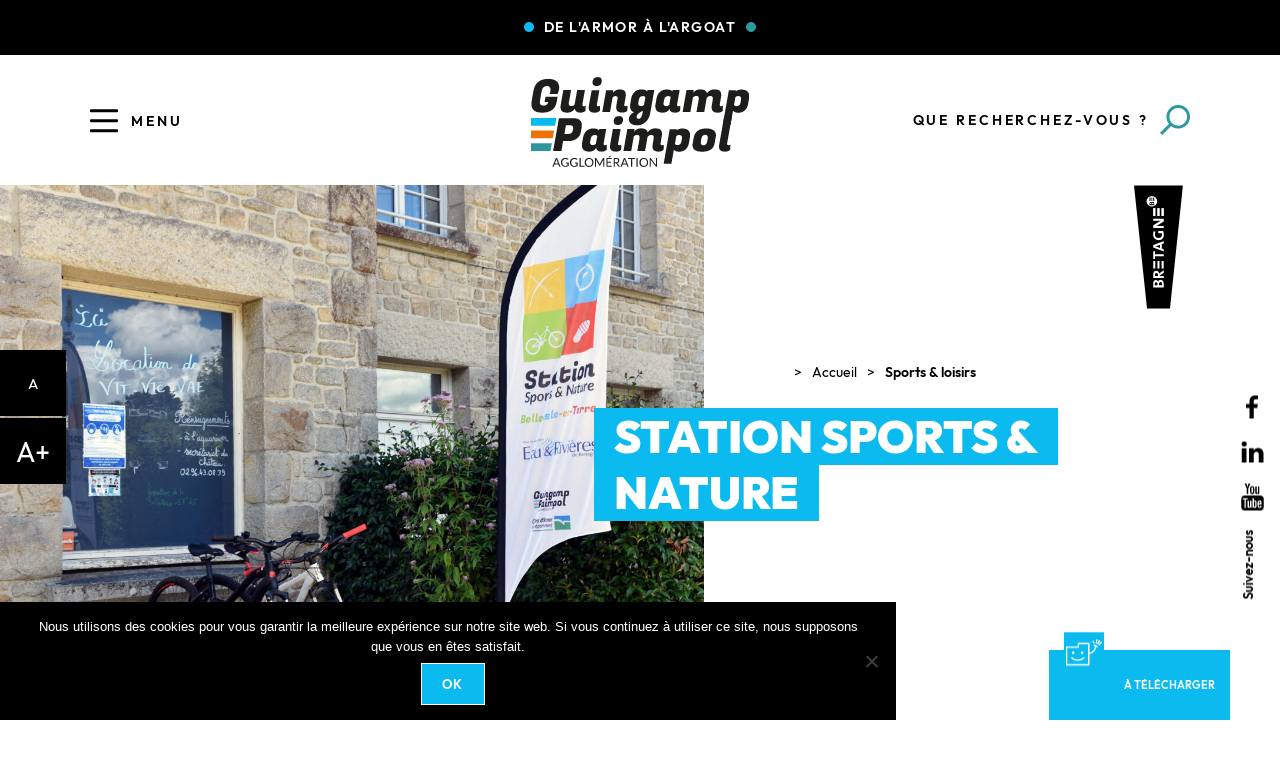

--- FILE ---
content_type: text/html; charset=UTF-8
request_url: https://www.guingamp-paimpol-agglo.bzh/sports-et-loisirs/station-sport-nature/
body_size: 15099
content:
<!DOCTYPE html>
<html lang="fr-FR">

	<head>
		<meta charset="UTF-8">
		<meta http-equiv="X-UA-Compatible" content="IE=edge">

		<title>Station Sports &amp; Nature - Guingamp-Paimpol Agglomération</title>

		<meta name='viewport' content='width=device-width, initial-scale=1, maximum-scale=1, user-scalable=yes, minimal-ui' /> 

				<link rel="shortcut icon" type="image/png" href="https://www.guingamp-paimpol-agglo.bzh/wp-content/themes/gpa-2022/favicon/favicon.png">
		<link rel="apple-touch-icon" sizes="180x180" href="https://www.guingamp-paimpol-agglo.bzh/wp-content/themes/gpa-2022/favicon/apple-touch-icon.png">
		<meta name="msapplication-TileColor" content="#ffffff">
		<meta name="theme-color" content="#ffffff">

		<meta name='robots' content='index, follow, max-image-preview:large, max-snippet:-1, max-video-preview:-1' />

	<!-- This site is optimized with the Yoast SEO plugin v23.3 - https://yoast.com/wordpress/plugins/seo/ -->
	<meta name="description" content="Vous avez envie de découvrir nos richesses naturelles et patrimoniales à vélo, à pied, à cheval, en kayak, en parapente… ? Bienvenue à Guingamp-Paimpol-Agglo." />
	<link rel="canonical" href="https://www.guingamp-paimpol-agglo.bzh/sports-et-loisirs/station-sport-nature/" />
	<meta property="og:locale" content="fr_FR" />
	<meta property="og:type" content="article" />
	<meta property="og:title" content="Station Sports &amp; Nature - Guingamp-Paimpol Agglomération" />
	<meta property="og:description" content="Vous avez envie de découvrir nos richesses naturelles et patrimoniales à vélo, à pied, à cheval, en kayak, en parapente… ? Bienvenue à Guingamp-Paimpol-Agglo." />
	<meta property="og:url" content="https://www.guingamp-paimpol-agglo.bzh/sports-et-loisirs/station-sport-nature/" />
	<meta property="og:site_name" content="Guingamp-Paimpol Agglomération" />
	<meta property="article:modified_time" content="2025-06-23T19:15:34+00:00" />
	<meta property="og:image" content="https://www.guingamp-paimpol-agglo.bzh/wp-content/uploads/2022/05/SPORT_STATION_VTT_BELLE_ISLE_EN_TERRE_ACTIVITE_VTT_BRUNO_TORRUBIA_AOUT_2020_9-scaled.jpg" />
	<meta property="og:image:width" content="2560" />
	<meta property="og:image:height" content="1709" />
	<meta property="og:image:type" content="image/jpeg" />
	<meta name="twitter:card" content="summary_large_image" />
	<meta name="twitter:label1" content="Durée de lecture estimée" />
	<meta name="twitter:data1" content="1 minute" />
	<script type="application/ld+json" class="yoast-schema-graph">{"@context":"https://schema.org","@graph":[{"@type":"WebPage","@id":"https://www.guingamp-paimpol-agglo.bzh/sports-et-loisirs/station-sport-nature/","url":"https://www.guingamp-paimpol-agglo.bzh/sports-et-loisirs/station-sport-nature/","name":"Station Sports & Nature - Guingamp-Paimpol Agglomération","isPartOf":{"@id":"https://www.guingamp-paimpol-agglo.bzh/#website"},"primaryImageOfPage":{"@id":"https://www.guingamp-paimpol-agglo.bzh/sports-et-loisirs/station-sport-nature/#primaryimage"},"image":{"@id":"https://www.guingamp-paimpol-agglo.bzh/sports-et-loisirs/station-sport-nature/#primaryimage"},"thumbnailUrl":"https://www.guingamp-paimpol-agglo.bzh/wp-content/uploads/2022/05/SPORT_STATION_VTT_BELLE_ISLE_EN_TERRE_ACTIVITE_VTT_BRUNO_TORRUBIA_AOUT_2020_9-scaled.jpg","datePublished":"2019-01-10T16:47:17+00:00","dateModified":"2025-06-23T19:15:34+00:00","description":"Vous avez envie de découvrir nos richesses naturelles et patrimoniales à vélo, à pied, à cheval, en kayak, en parapente… ? Bienvenue à Guingamp-Paimpol-Agglo.","breadcrumb":{"@id":"https://www.guingamp-paimpol-agglo.bzh/sports-et-loisirs/station-sport-nature/#breadcrumb"},"inLanguage":"fr-FR","potentialAction":[{"@type":"ReadAction","target":["https://www.guingamp-paimpol-agglo.bzh/sports-et-loisirs/station-sport-nature/"]}]},{"@type":"ImageObject","inLanguage":"fr-FR","@id":"https://www.guingamp-paimpol-agglo.bzh/sports-et-loisirs/station-sport-nature/#primaryimage","url":"https://www.guingamp-paimpol-agglo.bzh/wp-content/uploads/2022/05/SPORT_STATION_VTT_BELLE_ISLE_EN_TERRE_ACTIVITE_VTT_BRUNO_TORRUBIA_AOUT_2020_9-scaled.jpg","contentUrl":"https://www.guingamp-paimpol-agglo.bzh/wp-content/uploads/2022/05/SPORT_STATION_VTT_BELLE_ISLE_EN_TERRE_ACTIVITE_VTT_BRUNO_TORRUBIA_AOUT_2020_9-scaled.jpg","width":2560,"height":1709},{"@type":"BreadcrumbList","@id":"https://www.guingamp-paimpol-agglo.bzh/sports-et-loisirs/station-sport-nature/#breadcrumb","itemListElement":[{"@type":"ListItem","position":1,"name":"Accueil","item":"https://www.guingamp-paimpol-agglo.bzh/"},{"@type":"ListItem","position":2,"name":"Sports &#038; loisirs","item":"https://www.guingamp-paimpol-agglo.bzh/sports-et-loisirs/"},{"@type":"ListItem","position":3,"name":"Station Sports &#038; Nature"}]},{"@type":"WebSite","@id":"https://www.guingamp-paimpol-agglo.bzh/#website","url":"https://www.guingamp-paimpol-agglo.bzh/","name":"Guingamp-Paimpol Agglomération","description":"De l&#039;armor à l&#039;argoat","potentialAction":[{"@type":"SearchAction","target":{"@type":"EntryPoint","urlTemplate":"https://www.guingamp-paimpol-agglo.bzh/?s={search_term_string}"},"query-input":"required name=search_term_string"}],"inLanguage":"fr-FR"}]}</script>
	<!-- / Yoast SEO plugin. -->


<style id='safe-svg-svg-icon-style-inline-css'>
.safe-svg-cover{text-align:center}.safe-svg-cover .safe-svg-inside{display:inline-block;max-width:100%}.safe-svg-cover svg{height:100%;max-height:100%;max-width:100%;width:100%}

</style>
<link rel='stylesheet' id='cookie-notice-front-css' href='https://www.guingamp-paimpol-agglo.bzh/wp-content/plugins/cookie-notice/css/front.min.css?ver=2.4.18' media='all' />
<link rel='stylesheet' id='smartagenda_style-css' href='https://www.guingamp-paimpol-agglo.bzh/wp-content/plugins/smart-agenda-prise-de-rendez-vous-en-ligne/css/modalSmartAgenda.css?ver=6.6.4' media='all' />
<link rel='stylesheet' id='wp-color-picker-css' href='https://www.guingamp-paimpol-agglo.bzh/wp-admin/css/color-picker.min.css?ver=6.6.4' media='all' />
<link rel='stylesheet' id='bootstrap-style-css' href='https://www.guingamp-paimpol-agglo.bzh/wp-content/themes/gpa-2022/js/bootstrap/css/bootstrap.min.css?ver=4.1.3' media='all' />
<link rel='stylesheet' id='simple-lightbox-style-css' href='https://www.guingamp-paimpol-agglo.bzh/wp-content/themes/gpa-2022/js/simplelightbox-master/simplelightbox.min.css?ver=1.8.15' media='all' />
<link rel='stylesheet' id='slick-style-css' href='https://www.guingamp-paimpol-agglo.bzh/wp-content/themes/gpa-2022/js/slick/slick.min.css?ver=1.8.0' media='all' />
<link rel='stylesheet' id='gpa2022-css' href='https://www.guingamp-paimpol-agglo.bzh/wp-content/themes/gpa-2022/css/style.min.css?ver=6.6.4' media='all' />
<link rel='stylesheet' id='gpa2022override-css' href='https://www.guingamp-paimpol-agglo.bzh/wp-content/themes/gpa-2022/css/overrides.css?ver=1768581585' media='all' />
<script id="cookie-notice-front-js-before">
var cnArgs = {"ajaxUrl":"https:\/\/www.guingamp-paimpol-agglo.bzh\/wp-admin\/admin-ajax.php","nonce":"9cd62436fb","hideEffect":"fade","position":"bottom","onScroll":false,"onScrollOffset":100,"onClick":false,"cookieName":"cookie_notice_accepted","cookieTime":2592000,"cookieTimeRejected":2592000,"globalCookie":false,"redirection":false,"cache":true,"revokeCookies":false,"revokeCookiesOpt":"automatic"};
</script>
<script src="https://www.guingamp-paimpol-agglo.bzh/wp-content/plugins/cookie-notice/js/front.min.js?ver=2.4.18" id="cookie-notice-front-js"></script>
<script src="https://www.guingamp-paimpol-agglo.bzh/wp-includes/js/jquery/jquery.min.js?ver=3.7.1" id="jquery-core-js"></script>
<script src="https://www.guingamp-paimpol-agglo.bzh/wp-includes/js/jquery/jquery-migrate.min.js?ver=3.4.1" id="jquery-migrate-js"></script>
<link rel="https://api.w.org/" href="https://www.guingamp-paimpol-agglo.bzh/wp-json/" /><link rel="alternate" title="JSON" type="application/json" href="https://www.guingamp-paimpol-agglo.bzh/wp-json/wp/v2/pages/71" /><link rel='shortlink' href='https://www.guingamp-paimpol-agglo.bzh/?p=71' />
<link rel="alternate" title="oEmbed (JSON)" type="application/json+oembed" href="https://www.guingamp-paimpol-agglo.bzh/wp-json/oembed/1.0/embed?url=https%3A%2F%2Fwww.guingamp-paimpol-agglo.bzh%2Fsports-et-loisirs%2Fstation-sport-nature%2F" />
<link rel="alternate" title="oEmbed (XML)" type="text/xml+oembed" href="https://www.guingamp-paimpol-agglo.bzh/wp-json/oembed/1.0/embed?url=https%3A%2F%2Fwww.guingamp-paimpol-agglo.bzh%2Fsports-et-loisirs%2Fstation-sport-nature%2F&#038;format=xml" />

<!-- BEGIN ExactMetrics v5.3.10 Universal Analytics - https://exactmetrics.com/ -->
<script>
(function(i,s,o,g,r,a,m){i['GoogleAnalyticsObject']=r;i[r]=i[r]||function(){
	(i[r].q=i[r].q||[]).push(arguments)},i[r].l=1*new Date();a=s.createElement(o),
	m=s.getElementsByTagName(o)[0];a.async=1;a.src=g;m.parentNode.insertBefore(a,m)
})(window,document,'script','https://www.google-analytics.com/analytics.js','ga');
  ga('create', 'UA-1145978-64', 'auto');
  ga('send', 'pageview');
</script>
<!-- END ExactMetrics Universal Analytics -->

			</head> 
	
	<body class="page-template-default page page-id-71 page-child parent-pageid-64 cookies-not-set" >
		
		<!-- MASK MENU -->
		<div id="mask_menu"></div>

		
<!-- HEADER INFOS -->
<aside id="header_infos" class="">

			<!-- SITE DESCRIPTION -->
		<span class="site_description">De l&#039;armor à l&#039;argoat</span>
		
</aside>
		<!-- HEADER MAIN -->
<header id="header_main">
			
	<!-- RESPONSIVE BUTTON -->
	<div id="menu_button_wrapper">
		<button class="hamburger" aria-label="Ouvrir le menu">
			<span></span>
		</button>
		<span id="menu_button_text">Menu</span>
	</div>

	<!-- LOGO -->
    <a id="logo" href="https://www.guingamp-paimpol-agglo.bzh" title="Guingamp-Paimpol Agglomération"><img src="https://www.guingamp-paimpol-agglo.bzh/wp-content/themes/gpa-2022/img/logo-guigamp-paimpol-agglomeration.svg" alt="Guingamp-Paimpol Agglomération"></a>
	<!-- SEARCH BUTTON -->
	<button id="search_button"><span>Que recherchez-vous ?</span></button>

	<form role="search" method="get" class="search-form" action="https://www.guingamp-paimpol-agglo.bzh/">
	<input type="search" class="search-field" placeholder="Que cherchez-vous ?" value="" name="s" title="Rechercher :" />
	<input type="submit" class="search-submit" value="Rechercher" />
</form>
<button id="close_search">Fermer</button> 
		
</header> 
		
<!-- MOBILE UTILITIES -->
<aside id="mobile_utilities">
	<ul>
		<li><a href="" id="mobile_1_clic" class="menu_one_clic_button">En 1 clic</a></li>
		<li><a href="https://www.guingamp-paimpol-agglo.bzh/nous-contacter/" id="mobile_acces">Accès</a></li>
		<li><a id="mobile_phone" href="tel:0296135959">Téléphone</a></li>
		<li><a id="mobile_mail" href="mailto:&#099;&#111;n&#116;a&#099;t&#064;&#103;&#117;inga&#109;&#112;-pai&#109;p&#111;l&#046;&#098;z&#104;">Email</a></li>
	</ul>
</aside>		
		<!-- NAV -->
<nav id="menu">
	<!-- MENU HEADER -->
	<div id="menu_header">
		<button id="close_menu_btn">Fermer</button>
	</div>

	<!-- MENU -->
	<ul id="main_menu"> 
		<li id="menu-item-18451" class="cat_blue menu-item menu-item-type-post_type menu-item-object-page menu-item-has-children menu-item-18451"><a href="https://www.guingamp-paimpol-agglo.bzh/mon-agglomeration/">Mon agglo’</a>
<ul class="sub-menu">
	<li id="menu-item-18535" class="menu-item menu-item-type-post_type menu-item-object-page menu-item-18535"><a href="https://www.guingamp-paimpol-agglo.bzh/mon-agglomeration/presentation/">Présentation de Mon Agglo’</a></li>
	<li id="menu-item-18454" class="menu-item menu-item-type-post_type menu-item-object-page menu-item-18454"><a href="https://www.guingamp-paimpol-agglo.bzh/mon-agglomeration/le-mag/">Consulter Le Mag’</a></li>
	<li id="menu-item-18532" class="menu-item menu-item-type-post_type menu-item-object-page menu-item-18532"><a href="https://www.guingamp-paimpol-agglo.bzh/culture/politique-associative/">Vie associative</a></li>
	<li id="menu-item-18540" class="menu-item menu-item-type-post_type menu-item-object-page menu-item-18540"><a href="https://www.guingamp-paimpol-agglo.bzh/mon-agglomeration/conseil-citoyen/">Conseil citoyen</a></li>
	<li id="menu-item-18536" class="menu-item menu-item-type-post_type menu-item-object-page menu-item-18536"><a href="https://www.guingamp-paimpol-agglo.bzh/mon-agglomeration/elus-et-commissions/">Élus et commissions</a></li>
	<li id="menu-item-19424" class="menu-item menu-item-type-post_type menu-item-object-page menu-item-has-children menu-item-19424"><a href="https://www.guingamp-paimpol-agglo.bzh/mon-agglomeration/instances-de-lagglomeration/">Instances de l’Agglomération</a>
	<ul class="sub-menu">
		<li id="menu-item-18539" class="menu-item menu-item-type-post_type menu-item-object-page menu-item-18539"><a href="https://www.guingamp-paimpol-agglo.bzh/mon-agglomeration/instances-de-lagglomeration/conseil-communautaire-2/">Conseil d’agglomération</a></li>
		<li id="menu-item-19420" class="menu-item menu-item-type-post_type menu-item-object-page menu-item-19420"><a href="https://www.guingamp-paimpol-agglo.bzh/mon-agglomeration/instances-de-lagglomeration/bureau-communautaire/">Bureau Communautaire</a></li>
		<li id="menu-item-27622" class="menu-item menu-item-type-post_type menu-item-object-page menu-item-27622"><a href="https://www.guingamp-paimpol-agglo.bzh/mon-agglomeration/instances-de-lagglomeration/proces-verbaux/">Procès-verbaux</a></li>
		<li id="menu-item-19421" class="menu-item menu-item-type-post_type menu-item-object-page menu-item-19421"><a href="https://www.guingamp-paimpol-agglo.bzh/mon-agglomeration/instances-de-lagglomeration/decisions-et-arretes/">Décisions et arrêtés</a></li>
	</ul>
</li>
	<li id="menu-item-18537" class="menu-item menu-item-type-post_type menu-item-object-page menu-item-18537"><a href="https://www.guingamp-paimpol-agglo.bzh/mon-agglomeration/les-services/">L’organigramme des services</a></li>
	<li id="menu-item-18538" class="menu-item menu-item-type-post_type menu-item-object-page menu-item-18538"><a href="https://www.guingamp-paimpol-agglo.bzh/mon-agglomeration/budget/">Budget</a></li>
	<li id="menu-item-18542" class="menu-item menu-item-type-post_type menu-item-object-page menu-item-18542"><a href="https://www.guingamp-paimpol-agglo.bzh/mon-agglomeration/marches-publics/">Marchés publics</a></li>
	<li id="menu-item-18541" class="menu-item menu-item-type-post_type menu-item-object-page menu-item-18541"><a href="https://www.guingamp-paimpol-agglo.bzh/mon-agglomeration/lagglomeration-recrute/">L’agglomération recrute</a></li>
</ul>
</li>
<li id="menu-item-18455" class="cat_blue menu-item menu-item-type-post_type menu-item-object-page menu-item-has-children menu-item-18455"><a href="https://www.guingamp-paimpol-agglo.bzh/avenir-projets/">Avenir &#038; Projets</a>
<ul class="sub-menu">
	<li id="menu-item-18456" class="menu-item menu-item-type-post_type menu-item-object-page menu-item-18456"><a href="https://www.guingamp-paimpol-agglo.bzh/avenir-projets/projet-de-territoire/">Projet de territoire</a></li>
	<li id="menu-item-18457" class="menu-item menu-item-type-post_type menu-item-object-page menu-item-18457"><a href="https://www.guingamp-paimpol-agglo.bzh/avenir-projets/plan-climat/">Plan Climat Air Énergie Territorial</a></li>
	<li id="menu-item-18458" class="menu-item menu-item-type-post_type menu-item-object-page menu-item-18458"><a href="https://www.guingamp-paimpol-agglo.bzh/avenir-projets/nouvelles-ruralites/">Nouvelles ruralités</a></li>
	<li id="menu-item-18459" class="menu-item menu-item-type-post_type menu-item-object-page menu-item-18459"><a href="https://www.guingamp-paimpol-agglo.bzh/avenir-projets/le-tres-haut-debit/">Le très haut débit</a></li>
	<li id="menu-item-18547" class="menu-item menu-item-type-post_type menu-item-object-page menu-item-18547"><a href="https://www.guingamp-paimpol-agglo.bzh/avenir-projets/la-cooperation-decentralisee-2/">La coopération décentralisée</a></li>
	<li id="menu-item-18567" class="menu-item menu-item-type-post_type menu-item-object-page menu-item-18567"><a href="https://www.guingamp-paimpol-agglo.bzh/entreprendre-travailler/mer-et-littoral/">Mer et littoral</a></li>
	<li id="menu-item-18507" class="menu-item menu-item-type-post_type menu-item-object-page menu-item-18507"><a href="https://www.guingamp-paimpol-agglo.bzh/plan-local-durbanisme-intercommunal/">Plan Local d’Urbanisme intercommunal</a></li>
	<li id="menu-item-25361" class="menu-item menu-item-type-post_type menu-item-object-page menu-item-25361"><a href="https://www.guingamp-paimpol-agglo.bzh/avenir-projets/le-projet-alimentaire-territorial/">Le Projet Alimentaire Territorial</a></li>
	<li id="menu-item-25638" class="menu-item menu-item-type-post_type menu-item-object-page menu-item-25638"><a href="https://www.guingamp-paimpol-agglo.bzh/avenir-projets/revitalisation-de-territoire/">Revitalisation de territoire</a></li>
	<li id="menu-item-34246" class="menu-item menu-item-type-post_type menu-item-object-page menu-item-34246"><a href="https://www.guingamp-paimpol-agglo.bzh/avenir-projets/une-nouvelle-vie-pour-labbaye/">Une nouvelle vie pour l’Abbaye</a></li>
</ul>
</li>
<li id="menu-item-18460" class="cat_orange menu-item menu-item-type-post_type menu-item-object-page menu-item-has-children menu-item-18460"><a href="https://www.guingamp-paimpol-agglo.bzh/enfance-jeunesse/">Enfance &#038; Jeunesse</a>
<ul class="sub-menu">
	<li id="menu-item-22277" class="menu-item menu-item-type-custom menu-item-object-custom menu-item-22277"><a href="https://espacefamille.aiga.fr/index.html?dossier=1859385#connexion&#038;172017">Espace famille</a></li>
	<li id="menu-item-18461" class="menu-item menu-item-type-post_type menu-item-object-page menu-item-18461"><a href="https://www.guingamp-paimpol-agglo.bzh/enfance-jeunesse/petite-enfance/">Petite enfance 0-3 ans</a></li>
	<li id="menu-item-18462" class="menu-item menu-item-type-post_type menu-item-object-page menu-item-18462"><a href="https://www.guingamp-paimpol-agglo.bzh/enfance-jeunesse/enfance/">Enfance 3-12 ans</a></li>
	<li id="menu-item-18463" class="menu-item menu-item-type-post_type menu-item-object-page menu-item-18463"><a href="https://www.guingamp-paimpol-agglo.bzh/enfance-jeunesse/jeunesse/">Jeunesse 11-17 ans</a></li>
	<li id="menu-item-18545" class="menu-item menu-item-type-post_type menu-item-object-page menu-item-18545"><a href="https://www.guingamp-paimpol-agglo.bzh/enfance-jeunesse/point-information-jeunesse-pij/">Info Jeunes 13-30 ans</a></li>
	<li id="menu-item-18546" class="menu-item menu-item-type-post_type menu-item-object-page menu-item-18546"><a href="https://www.guingamp-paimpol-agglo.bzh/enfance-jeunesse/etablissements-scolaires/">Les établissements scolaires</a></li>
</ul>
</li>
<li id="menu-item-18485" class="menu-item menu-item-type-post_type menu-item-object-page menu-item-has-children menu-item-18485"><a href="https://www.guingamp-paimpol-agglo.bzh/mobilites/">Mobilité</a>
<ul class="sub-menu">
	<li id="menu-item-36879" class="menu-item menu-item-type-post_type menu-item-object-page menu-item-36879"><a href="https://www.guingamp-paimpol-agglo.bzh/mobilites/voyager-en-bus/">Voyager en bus</a></li>
	<li id="menu-item-36878" class="menu-item menu-item-type-post_type menu-item-object-page menu-item-36878"><a href="https://www.guingamp-paimpol-agglo.bzh/mobilites/se-deplacer-autrement/">Se déplacer autrement</a></li>
	<li id="menu-item-36877" class="menu-item menu-item-type-post_type menu-item-object-page menu-item-36877"><a href="https://www.guingamp-paimpol-agglo.bzh/mobilites/transport-scolaire/">Transport scolaire</a></li>
</ul>
</li>
<li id="menu-item-18505" class="cat_orange menu-item menu-item-type-post_type menu-item-object-page menu-item-has-children menu-item-18505"><a href="https://www.guingamp-paimpol-agglo.bzh/logement-transport/">Habitat &#038; Urbanisme</a>
<ul class="sub-menu">
	<li id="menu-item-36248" class="menu-item menu-item-type-post_type menu-item-object-page menu-item-36248"><a href="https://www.guingamp-paimpol-agglo.bzh/logement-transport/point-info-habitat/">Point Info Habitat de l’Agglomération</a></li>
	<li id="menu-item-36247" class="menu-item menu-item-type-post_type menu-item-object-page menu-item-36247"><a href="https://www.guingamp-paimpol-agglo.bzh/logement-transport/redynamiser-les-centres-anciens/">Redynamiser les centres anciens</a></li>
	<li id="menu-item-18506" class="menu-item menu-item-type-post_type menu-item-object-page menu-item-18506"><a href="https://www.guingamp-paimpol-agglo.bzh/logement-transport/devenir-locataire-dun-logement-social/">Devenir locataire d’un logement social</a></li>
	<li id="menu-item-18486" class="menu-item menu-item-type-post_type menu-item-object-page menu-item-18486"><a href="https://www.guingamp-paimpol-agglo.bzh/logement-transport/programme-local-habitat/">Le Programme Local de l’Habitat</a></li>
	<li id="menu-item-18508" class="menu-item menu-item-type-post_type menu-item-object-page menu-item-18508"><a href="https://www.guingamp-paimpol-agglo.bzh/logement-transport/permis-de-construire/">Permis de construire</a></li>
	<li id="menu-item-28347" class="menu-item menu-item-type-post_type menu-item-object-page menu-item-28347"><a href="https://www.guingamp-paimpol-agglo.bzh/plan-local-durbanisme-intercommunal/">Plan Local d’Urbanisme intercommunal</a></li>
	<li id="menu-item-28663" class="menu-item menu-item-type-post_type menu-item-object-page menu-item-28663"><a href="https://www.guingamp-paimpol-agglo.bzh/plan-local-durbanisme-intercommunal/documents-du-plui/">Documents du PLUi</a></li>
	<li id="menu-item-18509" class="menu-item menu-item-type-post_type menu-item-object-page menu-item-18509"><a href="https://www.guingamp-paimpol-agglo.bzh/logement-transport/documents-urbanisme/">Documents d’urbanisme</a></li>
	<li id="menu-item-18510" class="menu-item menu-item-type-post_type menu-item-object-page menu-item-18510"><a href="https://www.guingamp-paimpol-agglo.bzh/logement-transport/aires-daccueil-gens-du-voyage/">Aires d’accueil gens du voyage</a></li>
	<li id="menu-item-18570" class="menu-item menu-item-type-post_type menu-item-object-page menu-item-18570"><a href="https://www.guingamp-paimpol-agglo.bzh/logement-transport/scot/">Scot</a></li>
	<li id="menu-item-18511" class="menu-item menu-item-type-post_type menu-item-object-page menu-item-18511"><a href="https://www.guingamp-paimpol-agglo.bzh/logement-transport/sig/">SIG</a></li>
</ul>
</li>
<li id="menu-item-18503" class="cat_orange menu-item menu-item-type-post_type menu-item-object-page menu-item-has-children menu-item-18503"><a href="https://www.guingamp-paimpol-agglo.bzh/social-sante/">Social &#038; Santé</a>
<ul class="sub-menu">
	<li id="menu-item-18492" class="menu-item menu-item-type-post_type menu-item-object-page menu-item-18492"><a href="https://www.guingamp-paimpol-agglo.bzh/social-sante/sante/">Santé, un enjeu majeur</a></li>
	<li id="menu-item-18504" class="menu-item menu-item-type-post_type menu-item-object-page menu-item-18504"><a href="https://www.guingamp-paimpol-agglo.bzh/social-sante/contrat-local-de-sante/">Contrat Local de Santé</a></li>
	<li id="menu-item-18495" class="menu-item menu-item-type-post_type menu-item-object-page menu-item-18495"><a href="https://www.guingamp-paimpol-agglo.bzh/social-sante/cias/">CIAS – Centre Intercommunal d’Action Sociale</a></li>
	<li id="menu-item-21610" class="menu-item menu-item-type-post_type menu-item-object-page menu-item-21610"><a href="https://www.guingamp-paimpol-agglo.bzh/cias-deliberations-et-actes-reglementaires/">CIAS – Délibérations et actes réglementaires</a></li>
	<li id="menu-item-18493" class="menu-item menu-item-type-post_type menu-item-object-page menu-item-18493"><a href="https://www.guingamp-paimpol-agglo.bzh/social-sante/le-centre-de-sante-armor-argoat/">Centres de Santé</a></li>
	<li id="menu-item-18494" class="menu-item menu-item-type-post_type menu-item-object-page menu-item-18494"><a href="https://www.guingamp-paimpol-agglo.bzh/social-sante/maisons-de-services-au-public/">Maisons de services au public</a></li>
</ul>
</li>
<li id="menu-item-18512" class="cat_orange menu-item menu-item-type-post_type menu-item-object-page menu-item-has-children menu-item-18512"><a href="https://www.guingamp-paimpol-agglo.bzh/entreprendre-travailler/">Entreprendre &#038; Travailler</a>
<ul class="sub-menu">
	<li id="menu-item-18515" class="menu-item menu-item-type-post_type menu-item-object-page menu-item-18515"><a href="https://www.guingamp-paimpol-agglo.bzh/entreprendre-travailler/les-aides/">Les aides</a></li>
	<li id="menu-item-18517" class="menu-item menu-item-type-post_type menu-item-object-page menu-item-18517"><a href="https://www.guingamp-paimpol-agglo.bzh/entreprendre-travailler/offre-daccueil/">Les offres d’accueil</a></li>
	<li id="menu-item-18497" class="menu-item menu-item-type-post_type menu-item-object-page menu-item-18497"><a href="https://www.guingamp-paimpol-agglo.bzh/entreprendre-travailler/soutien-commerce-local-cheques-cadeaux/">Soutien au commerce local : Les chèques-cadeaux</a></li>
	<li id="menu-item-18514" class="menu-item menu-item-type-post_type menu-item-object-page menu-item-18514"><a href="https://www.guingamp-paimpol-agglo.bzh/entreprendre-travailler/les-partenaires/">Les partenaires</a></li>
	<li id="menu-item-37177" class="menu-item menu-item-type-post_type menu-item-object-page menu-item-37177"><a href="https://www.guingamp-paimpol-agglo.bzh/avenir-projets/le-projet-alimentaire-territorial/">Agriculture et alimentation</a></li>
	<li id="menu-item-37339" class="menu-item menu-item-type-post_type menu-item-object-page menu-item-37339"><a href="https://www.guingamp-paimpol-agglo.bzh/avenir-projets/mer-et-littoral-2/">Mer et littoral</a></li>
	<li id="menu-item-36510" class="menu-item menu-item-type-post_type menu-item-object-page menu-item-36510"><a href="https://www.guingamp-paimpol-agglo.bzh/entreprendre-travailler/enseignement-superieur/">Enseignement supérieur</a></li>
	<li id="menu-item-36307" class="menu-item menu-item-type-post_type menu-item-object-page menu-item-36307"><a href="https://www.guingamp-paimpol-agglo.bzh/entreprendre-travailler/leader-programme-europeen/">LEADER – Programme européen</a></li>
	<li id="menu-item-18518" class="menu-item menu-item-type-post_type menu-item-object-page menu-item-18518"><a href="https://www.guingamp-paimpol-agglo.bzh/entreprises-locales-et-fillieres/">Les entreprises locales et les filières</a></li>
	<li id="menu-item-18513" class="menu-item menu-item-type-post_type menu-item-object-page menu-item-18513"><a href="https://www.guingamp-paimpol-agglo.bzh/entreprendre-travailler/votre-entreprise/">Votre entreprise et le territoire</a></li>
</ul>
</li>
<li id="menu-item-18523" class="cat_green menu-item menu-item-type-post_type menu-item-object-page menu-item-has-children menu-item-18523"><a href="https://www.guingamp-paimpol-agglo.bzh/environnement/">Environnement</a>
<ul class="sub-menu">
	<li id="menu-item-18524" class="menu-item menu-item-type-post_type menu-item-object-page menu-item-18524"><a href="https://www.guingamp-paimpol-agglo.bzh/environnement/faune-flore/">La faune et la flore</a></li>
	<li id="menu-item-18501" class="menu-item menu-item-type-post_type menu-item-object-page menu-item-18501"><a href="https://www.guingamp-paimpol-agglo.bzh/environnement/espaces-naturels-remarquables/">Les espaces naturels remarquables</a></li>
	<li id="menu-item-18526" class="menu-item menu-item-type-post_type menu-item-object-page menu-item-18526"><a href="https://www.guingamp-paimpol-agglo.bzh/environnement/especes-invasives/">Lutte contre les espèces invasives</a></li>
	<li id="menu-item-37180" class="menu-item menu-item-type-post_type menu-item-object-page menu-item-37180"><a href="https://www.guingamp-paimpol-agglo.bzh/environnement/natura-2000/">Natura 2000</a></li>
	<li id="menu-item-18525" class="menu-item menu-item-type-post_type menu-item-object-page menu-item-18525"><a href="https://www.guingamp-paimpol-agglo.bzh/environnement/bocage-et-espaces-boises/">Le bocage et les espaces boisés</a></li>
	<li id="menu-item-18527" class="menu-item menu-item-type-post_type menu-item-object-page menu-item-18527"><a href="https://www.guingamp-paimpol-agglo.bzh/environnement/prevention-risques-inondations/">La prévention des risques d’inondations</a></li>
	<li id="menu-item-18833" class="menu-item menu-item-type-post_type menu-item-object-page menu-item-has-children menu-item-18833"><a href="https://www.guingamp-paimpol-agglo.bzh/environnement/la-sensibilisation/">La sensibilisation</a>
	<ul class="sub-menu">
		<li id="menu-item-18499" class="menu-item menu-item-type-post_type menu-item-object-page menu-item-18499"><a href="https://www.guingamp-paimpol-agglo.bzh/environnement/la-sensibilisation/un-pas-pour-ma-planete/">Un pas pour ma planète !</a></li>
		<li id="menu-item-18500" class="menu-item menu-item-type-post_type menu-item-object-page menu-item-18500"><a href="https://www.guingamp-paimpol-agglo.bzh/environnement/la-sensibilisation/campagne-eau-la-la-cest-beau-la-mer/">Campagne Eau la la c’est beau la mer</a></li>
		<li id="menu-item-18834" class="menu-item menu-item-type-post_type menu-item-object-page menu-item-18834"><a href="https://www.guingamp-paimpol-agglo.bzh/environnement/la-sensibilisation/education-environnement-scolaires/">Éducation à l’environnement</a></li>
		<li id="menu-item-18835" class="menu-item menu-item-type-post_type menu-item-object-page menu-item-18835"><a href="https://www.guingamp-paimpol-agglo.bzh/environnement/la-sensibilisation/sensibilisation-grand-public/">Jardinage au naturel</a></li>
		<li id="menu-item-19641" class="menu-item menu-item-type-post_type menu-item-object-page menu-item-19641"><a href="https://www.guingamp-paimpol-agglo.bzh/sports-et-loisirs/sites-et-maisons-nature/">Sites et Maisons nature</a></li>
	</ul>
</li>
	<li id="menu-item-18842" class="menu-item menu-item-type-post_type menu-item-object-page menu-item-has-children menu-item-18842"><a href="https://www.guingamp-paimpol-agglo.bzh/environnement/leau/">L’eau</a>
	<ul class="sub-menu">
		<li id="menu-item-18530" class="menu-item menu-item-type-post_type menu-item-object-page menu-item-18530"><a href="https://www.guingamp-paimpol-agglo.bzh/environnement/leau/leau-dans-notre-environnement/">L’eau dans notre environnement</a></li>
		<li id="menu-item-18529" class="menu-item menu-item-type-post_type menu-item-object-page menu-item-18529"><a href="https://www.guingamp-paimpol-agglo.bzh/environnement/leau/qualite-eau/">La qualité de l’eau</a></li>
		<li id="menu-item-18528" class="menu-item menu-item-type-post_type menu-item-object-page menu-item-18528"><a href="https://www.guingamp-paimpol-agglo.bzh/environnement/leau/cours-eau/">Les cours d’eau</a></li>
	</ul>
</li>
	<li id="menu-item-29275" class="menu-item menu-item-type-post_type menu-item-object-page menu-item-29275"><a href="https://www.guingamp-paimpol-agglo.bzh/environnement/maec-programmation-2023-2027/">MAEC programmation 2023- 2027</a></li>
</ul>
</li>
<li id="menu-item-18519" class="cat_green menu-item menu-item-type-post_type menu-item-object-page menu-item-has-children menu-item-18519"><a href="https://www.guingamp-paimpol-agglo.bzh/dechets/">Déchets</a>
<ul class="sub-menu">
	<li id="menu-item-18477" class="menu-item menu-item-type-post_type menu-item-object-page menu-item-18477"><a href="https://www.guingamp-paimpol-agglo.bzh/dechets/mes-jours-de-collecte/">Mes jours de collecte</a></li>
	<li id="menu-item-18476" class="menu-item menu-item-type-post_type menu-item-object-page menu-item-18476"><a href="https://www.guingamp-paimpol-agglo.bzh/dechets/decheteries-ressourceries/">Déchèteries</a></li>
	<li id="menu-item-18475" class="menu-item menu-item-type-post_type menu-item-object-page menu-item-18475"><a href="https://www.guingamp-paimpol-agglo.bzh/dechets/collecte-des-dechets/">Gestion, tri et collecte des déchets</a></li>
	<li id="menu-item-18520" class="menu-item menu-item-type-post_type menu-item-object-page menu-item-18520"><a href="https://www.guingamp-paimpol-agglo.bzh/dechets/trajectoire-zero-dechet/">Trajectoire Zéro Déchet</a></li>
	<li id="menu-item-38687" class="menu-item menu-item-type-post_type menu-item-object-page menu-item-38687"><a href="https://www.guingamp-paimpol-agglo.bzh/dechets/le-tri-des-biodechets/">Le tri des biodéchets</a></li>
	<li id="menu-item-38691" class="menu-item menu-item-type-custom menu-item-object-custom menu-item-38691"><a href="https://www.guingamp-paimpol-agglo.bzh/actualite/kit-compostage/">Réservez un kit de compostage</a></li>
</ul>
</li>
<li id="menu-item-18522" class="cat_green menu-item menu-item-type-post_type menu-item-object-page menu-item-has-children menu-item-18522"><a href="https://www.guingamp-paimpol-agglo.bzh/eau/">Eau et assainissement</a>
<ul class="sub-menu">
	<li id="menu-item-18478" class="menu-item menu-item-type-post_type menu-item-object-page menu-item-18478"><a href="https://www.guingamp-paimpol-agglo.bzh/eau/les-contacts-de-leau-et-de-lassainissement/">Permanences et contacts de l’eau et de l’assainissement</a></li>
	<li id="menu-item-31806" class="menu-item menu-item-type-post_type menu-item-object-page menu-item-31806"><a href="https://www.guingamp-paimpol-agglo.bzh/eau/faq_eau/">Foire aux questions de Guingamp-Paimpol Eau</a></li>
	<li id="menu-item-18479" class="menu-item menu-item-type-post_type menu-item-object-page menu-item-18479"><a href="https://www.guingamp-paimpol-agglo.bzh/eau/eau-potable/">Eau potable</a></li>
	<li id="menu-item-18480" class="menu-item menu-item-type-post_type menu-item-object-page menu-item-18480"><a href="https://www.guingamp-paimpol-agglo.bzh/eau/assainissement-collectif/">Assainissement collectif</a></li>
	<li id="menu-item-18481" class="menu-item menu-item-type-post_type menu-item-object-page menu-item-18481"><a href="https://www.guingamp-paimpol-agglo.bzh/eau/assainissement-non-collectif/">Assainissement non collectif</a></li>
</ul>
</li>
<li id="menu-item-18554" class="cat_blue menu-item menu-item-type-post_type menu-item-object-page current-page-ancestor current-menu-ancestor current-menu-parent current-page-parent current_page_parent current_page_ancestor menu-item-has-children menu-item-18554"><a href="https://www.guingamp-paimpol-agglo.bzh/sports-et-loisirs/">Sports &#038; Loisirs</a>
<ul class="sub-menu">
	<li id="menu-item-18768" class="menu-item menu-item-type-post_type menu-item-object-page menu-item-18768"><a href="https://www.guingamp-paimpol-agglo.bzh/sports-et-loisirs/piscine-ar-poull-neuial/">Piscine Ar Poull-neuial – Guingamp</a></li>
	<li id="menu-item-18769" class="menu-item menu-item-type-post_type menu-item-object-page menu-item-18769"><a href="https://www.guingamp-paimpol-agglo.bzh/sports-et-loisirs/piscine-islandia/">Piscine Islandia – Paimpol</a></li>
	<li id="menu-item-18491" class="menu-item menu-item-type-post_type menu-item-object-page menu-item-18491"><a href="https://www.guingamp-paimpol-agglo.bzh/sports-et-loisirs/pole-nautique/">Pôle nautique</a></li>
	<li id="menu-item-27138" class="menu-item menu-item-type-post_type menu-item-object-page menu-item-27138"><a href="https://www.guingamp-paimpol-agglo.bzh/sports-et-loisirs/le-tkt-trieux-kayak-trail/">Le TKT – Trieux Kayak Trail</a></li>
	<li id="menu-item-18548" class="menu-item menu-item-type-post_type menu-item-object-page menu-item-18548"><a href="https://www.guingamp-paimpol-agglo.bzh/sports-et-loisirs/sites-et-maisons-nature/">Sites et Maisons nature</a></li>
	<li id="menu-item-18549" class="menu-item menu-item-type-post_type menu-item-object-page current-menu-item page_item page-item-71 current_page_item menu-item-18549"><a href="https://www.guingamp-paimpol-agglo.bzh/sports-et-loisirs/station-sport-nature/" aria-current="page">Station Sports &#038; Nature</a></li>
	<li id="menu-item-18550" class="menu-item menu-item-type-post_type menu-item-object-page menu-item-18550"><a href="https://www.guingamp-paimpol-agglo.bzh/sports-et-loisirs/ludotheque/">Ludothèque</a></li>
	<li id="menu-item-18551" class="menu-item menu-item-type-post_type menu-item-object-page menu-item-18551"><a href="https://www.guingamp-paimpol-agglo.bzh/sports-et-loisirs/randonnees/">Randonnées</a></li>
	<li id="menu-item-19215" class="menu-item menu-item-type-post_type menu-item-object-page menu-item-19215"><a href="https://www.guingamp-paimpol-agglo.bzh/sports-et-loisirs/guingamp-paimpol-agglomeration-un-terrain-de-jeu-illimite/">La collection des jeux de piste !</a></li>
	<li id="menu-item-18552" class="menu-item menu-item-type-post_type menu-item-object-page menu-item-18552"><a href="https://www.guingamp-paimpol-agglo.bzh/sports-et-loisirs/complexes-et-equipements-sportifs/">Complexes et Equipements sportifs</a></li>
	<li id="menu-item-18553" class="menu-item menu-item-type-post_type menu-item-object-page menu-item-18553"><a href="https://www.guingamp-paimpol-agglo.bzh/sports-et-loisirs/melting-sports-18-30-ans/">Melting Sports 18-30 ans</a></li>
	<li id="menu-item-18555" class="menu-item menu-item-type-post_type menu-item-object-page menu-item-18555"><a href="https://www.guingamp-paimpol-agglo.bzh/sports-et-loisirs/vie-associative/">Vie associative</a></li>
</ul>
</li>
<li id="menu-item-18556" class="cat_orange menu-item menu-item-type-post_type menu-item-object-page menu-item-has-children menu-item-18556"><a href="https://www.guingamp-paimpol-agglo.bzh/culture/">Culture</a>
<ul class="sub-menu">
	<li id="menu-item-18483" class="menu-item menu-item-type-post_type menu-item-object-page menu-item-18483"><a href="https://www.guingamp-paimpol-agglo.bzh/culture/la-sirene-paimpol/">La Sirène, Centre Culturel (Paimpol)</a></li>
	<li id="menu-item-18482" class="menu-item menu-item-type-post_type menu-item-object-page menu-item-18482"><a href="https://www.guingamp-paimpol-agglo.bzh/culture/milmarin/">Milmarin, Centre de découverte maritime à Ploubazlanec</a></li>
	<li id="menu-item-18484" class="menu-item menu-item-type-post_type menu-item-object-page menu-item-18484"><a href="https://www.guingamp-paimpol-agglo.bzh/culture/ecole-de-musique-communautaire/">École de musique communautaire (Guingamp et Paimpol)</a></li>
	<li id="menu-item-18534" class="menu-item menu-item-type-post_type menu-item-object-page menu-item-18534"><a href="https://www.guingamp-paimpol-agglo.bzh/culture/politique-culturelle-et-partenaires/">Politique culturelle et partenaires</a></li>
	<li id="menu-item-18533" class="menu-item menu-item-type-post_type menu-item-object-page menu-item-18533"><a href="https://www.guingamp-paimpol-agglo.bzh/culture/operation-cine-jeunesse/">Opération Ciné Jeunesse</a></li>
</ul>
</li>
<li id="menu-item-32974" class="menu-item menu-item-type-post_type menu-item-object-page menu-item-has-children menu-item-32974"><a href="https://www.guingamp-paimpol-agglo.bzh/tourisme/">TOURISME</a>
<ul class="sub-menu">
	<li id="menu-item-32975" class="menu-item menu-item-type-post_type menu-item-object-page menu-item-32975"><a href="https://www.guingamp-paimpol-agglo.bzh/tourisme/strategie-touristique/">Stratégie Touristique</a></li>
	<li id="menu-item-32976" class="menu-item menu-item-type-post_type menu-item-object-page menu-item-32976"><a href="https://www.guingamp-paimpol-agglo.bzh/tourisme/office-de-tourisme-de-guingamp-baie-de-paimpol/">Office de Tourisme de Guingamp – Baie de Paimpol</a></li>
</ul>
</li>
<li id="menu-item-18704" class="menu-item menu-item-type-post_type menu-item-object-page menu-item-18704"><a href="https://www.guingamp-paimpol-agglo.bzh/nous-contacter/">Nous contacter</a></li>
	</ul>

	<!-- MENU FOOTER -->
	<div id="menu_footer">
		<nav>
			<a href="https://www.guingamp-paimpol-agglo.bzh/actualite/" id="menu_news"><span>Actualités</span></a>
			<a href="" id="menu_clic" class="menu_one_clic_button"><span>Nos services<br>en 1 clic</span></a>
			<a href="https://www.guingamp-paimpol-agglo.bzh/agenda/" id="menu_agenda"><span>Agenda</span></a>
		</nav>
	</div>

</nav>
		<!-- MENU 1 CLIC -->

<nav id="one_clic_menu">
	<ul id="clic_grid">
					<li>
				<a href="https://www.guingamp-paimpol-agglo.bzh/dechets/" style="background-image: url(https://www.guingamp-paimpol-agglo.bzh/wp-content/uploads/2024/01/dechet_noir.png);">Collecte des déchets</a>
			</li>
						<li>
				<a href="https://www.guingamp-paimpol-agglo.bzh/eau/" style="background-image: url(https://www.guingamp-paimpol-agglo.bzh/wp-content/uploads/2024/01/eau_noir.png);">Eau et assainissement</a>
			</li>
						<li>
				<a href="https://www.guingamp-paimpol-agglo.bzh/enfance-jeunesse/" style="background-image: url(https://www.guingamp-paimpol-agglo.bzh/wp-content/uploads/2022/07/enfance_noir.png);">Enfance Jeunesse</a>
			</li>
						<li>
				<a href="https://www.guingamp-paimpol-agglo.bzh/mon-agglomeration/lagglomeration-recrute/" style="background-image: url(https://www.guingamp-paimpol-agglo.bzh/wp-content/uploads/2020/12/icon-recrutement.svg);">L'agglo' recrute</a>
			</li>
						<li>
				<a href="https://www.guingamp-paimpol-agglo.bzh/culture/politique-associative/" style="background-image: url(https://www.guingamp-paimpol-agglo.bzh/wp-content/uploads/2020/12/icon-asso.svg);">Associations</a>
			</li>
						<li>
				<a href="https://www.guingamp-paimpol-agglo.bzh/sports-et-loisirs/piscines/" style="background-image: url(https://www.guingamp-paimpol-agglo.bzh/wp-content/uploads/2020/12/icon-piscines.svg);">Piscines</a>
			</li>
				
	</ul>
	<button id="close_clic_menu_btn">Fermer</button>
</nav>
		
<!-- ASIDES BUTTON -->
<button id="aside_content_button">
    <svg width="40" height="40" version="1.1" viewBox="0 0 10.583 10.583" xmlns="http://www.w3.org/2000/svg">
        <g transform="translate(0 -286.42)">
            <rect class="aside_content_button_bg" y="286.42" width="10.583" height="10.583" />
        </g>
        <g transform="matrix(.23737 0 0 .23737 .52917 1.8442)" fill="none" stroke="#fff" stroke-width="1.5">
            <path transform="translate(.134 1.003)" d="m25.251 27.41h-24.751v-19.548h13.219v-4.124h11.532z" />
            <path transform="translate(1.27,4.296)" d="m4.732 16.008a9.044 9.044 0 0 0 7.126 3 9.043 9.043 0 0 0 7.124-3" />
            <path transform="translate(-.016 3.027)" d="m8.8 11.98a0.7 0.7 0 1 1-0.7-0.7 0.7 0.7 0 0 1 0.7 0.7z" />
            <path transform="translate(5.223,3.027)" d="m13.419 11.98a0.7 0.7 0 1 1-0.7-0.7 0.7 0.7 0 0 1 0.7 0.7z" />
            <path transform="translate(5.371,1.56)" d="m28 5.81s-1.36 8.341-7.987 8.341" />
            <line transform="translate(30.934,6.619)" x2="4.406" y2="1.781" />
            <line transform="translate(33.83 .1)" x2=".747" y1="4.694" />
            <line transform="translate(35.413,1.017)" x2="2.111" y1="4.259" />
            <path transform="translate(36.422,3.056)" d="M 0.179,3.132 3.242,0"/>
            <line transform="translate(29.855,1.931)" x1="1.709" y1="2.593" />
        </g>
    </svg>
    <span>À télécharger</span>
</button>

<!-- ASIDES CONTENT -->
<aside id="aside_content_wrapper">
	<!-- MENU HEADER -->
	<div id="aside_menu_header">
		<button id="close_aside_btn">Fermer</button>
	</div>

	<div id="aside_content">
					<div id="infos" class="aside_block">
				<h3>Infos</h3>
				<div id="infos_wrapper"><p><strong>Contact</strong></p>
<p><strong>Eau et Rivières de Bretagne</strong><br />
Tél. <strong>02.96.43.08.39</strong><br />
<a href="mailto:s&#112;&#111;&#114;&#116;&#115;e&#116;&#110;&#97;t&#117;re&#64;ea&#117;-et&#45;&#114;i&#118;i&#101;&#114;es.or&#103;" >s&#112;o&#114;t&#115;etn&#97;t&#117;&#114;e&#64;eau-e&#116;-&#114;&#105;&#118;iere&#115;&#46;&#111;&#114;&#103;</a><br />
<a href="https://sportsetnature.org/" target="_blank" rel="noopener">Site internet</a><br />
<a href="https://www.instagram.com/stationsportsetnature/" target="_blank" rel="noopener">Instagram</a></p>
</div>
			</div>
			
					<div id="files" class="aside_block">
				<h3>Documents à télécharger</h3>
				<ul>
									<li><a href="https://www.guingamp-paimpol-agglo.bzh/wp-content/uploads/2024/04/Brochure-Avril-20242.pdf" target="_blank" alt="">Animations printemps 2024</a></li>
									</ul>
			</div>
				</div>
</aside>

		
<!-- NETWORKS MENU -->
<div id="menu_networks_wrapper">
	<span>Suivez-nous</span>
	<ul class="menu_networks std dark big">
		<li><a target="_blank" href="https://www.facebook.com/GuingampPaimpolAgglo/" class="facebook_btn">Facebook</a></li>						<li><a target="_blank" href="https://www.linkedin.com/company/guingamp-paimpol-agglom%C3%A9ration" class="linkedin_btn">Linkedin</a></li>		<li><a target="_blank" href="https://www.youtube.com/channel/UCnp9ob1qNweVtdUSrhVivBw" class="youtube_btn">Youtube</a></li>					</ul>
</div>

		
		<!-- MAIN CONTAINER -->
		<div id="page_wrapper" class="container-fluid">
			
	
<!-- PAGE HEADING -->
<div id="heading" class="image_heading ">
	
			<div id="heading_img">
			<!-- IMAGE --><img  srcset="https://www.guingamp-paimpol-agglo.bzh/wp-content/uploads/2022/05/SPORT_STATION_VTT_BELLE_ISLE_EN_TERRE_ACTIVITE_VTT_BRUNO_TORRUBIA_AOUT_2020_9-400x267.jpg 400w,https://www.guingamp-paimpol-agglo.bzh/wp-content/uploads/2022/05/SPORT_STATION_VTT_BELLE_ISLE_EN_TERRE_ACTIVITE_VTT_BRUNO_TORRUBIA_AOUT_2020_9-1400x935.jpg 1400w,https://www.guingamp-paimpol-agglo.bzh/wp-content/uploads/2022/05/SPORT_STATION_VTT_BELLE_ISLE_EN_TERRE_ACTIVITE_VTT_BRUNO_TORRUBIA_AOUT_2020_9-768x513.jpg 768w,https://www.guingamp-paimpol-agglo.bzh/wp-content/uploads/2022/05/SPORT_STATION_VTT_BELLE_ISLE_EN_TERRE_ACTIVITE_VTT_BRUNO_TORRUBIA_AOUT_2020_9-2048x1367.jpg 2048w"  sizes="100vw" src="https://www.guingamp-paimpol-agglo.bzh/wp-content/uploads/2022/05/SPORT_STATION_VTT_BELLE_ISLE_EN_TERRE_ACTIVITE_VTT_BRUNO_TORRUBIA_AOUT_2020_9-scaled.jpg" alt="Texte de remplacement non renseigné" />		</div>
				
		<div id="heading_title">
			<div class="slide_caption_wrapper">
				<div class="slide_caption_align">

										<ul id="heading_breadcrumb">
						<li><a href="https://www.guingamp-paimpol-agglo.bzh" >Accueil</a></li>
														<li><a href="https://www.guingamp-paimpol-agglo.bzh/sports-et-loisirs/">Sports & loisirs</a></li>
														<!-- <li class="current-item">Station Sports &#038; Nature</li> -->
					</ul>
					
					<div class="slide_caption_title">
						                        						<h1><span>Station Sports &#038; Nature</span></h1>
					</div>

					
				</div>
			</div>
		</div>

			
	<!-- MARQUE BRETAGNE -->
	<div class="marque_bretagne">
		<img src="https://www.guingamp-paimpol-agglo.bzh/wp-content/themes/gpa-2022/img/logo-marque-bretagne.svg" alt="Logo Marque Bretagne">
	</div>
</div>
	<!-- ACCESSIBILITY -->
<div id="accessibility_wrapper">
	<ul id="accessibility">
		<li><button id="zoom_reset">A</button></li>
		<li><button id="zoom_plus">A+</button></li>
	</ul>
	<!-- <ul id="content_fonctionnalities">
		<li><a id="share_mail_btn" href="mailto:?subject=Station Sports &#038; Nature - Guingamp-Paimpol Agglomération&amp;body=https://www.guingamp-paimpol-agglo.bzh/sports-et-loisirs/station-sport-nature/" title="Partager par Email"></a></li>
		<li><button id="print_btn" name="Imprimer la page"></button></li> 
	</ul> -->
</div>	
	<!-- PAGE CONTENT -->
	<div id="page_content">
		
					<!-- BLOCK TEXT NORMAL -->
			<div class="row block-text " id="row_1" >
				<div class="container">
										<div class="row block_wrapper">
						<div class="col-12">
							<p><img fetchpriority="high" decoding="async" class="alignnone wp-image-778 size-medium" src="https://www.guingamp-paimpol-agglo.bzh/wp-content/uploads/2019/01/SPORT_NATURE-Guingamp-Paimpol-Agglo-400x266.jpg" alt="SPORT_NATURE-Guingamp-Paimpol-Agglo" width="400" height="266" srcset="https://www.guingamp-paimpol-agglo.bzh/wp-content/uploads/2019/01/SPORT_NATURE-Guingamp-Paimpol-Agglo-400x266.jpg 400w, https://www.guingamp-paimpol-agglo.bzh/wp-content/uploads/2019/01/SPORT_NATURE-Guingamp-Paimpol-Agglo-150x100.jpg 150w, https://www.guingamp-paimpol-agglo.bzh/wp-content/uploads/2019/01/SPORT_NATURE-Guingamp-Paimpol-Agglo-1400x932.jpg 1400w, https://www.guingamp-paimpol-agglo.bzh/wp-content/uploads/2019/01/SPORT_NATURE-Guingamp-Paimpol-Agglo-768x511.jpg 768w, https://www.guingamp-paimpol-agglo.bzh/wp-content/uploads/2019/01/SPORT_NATURE-Guingamp-Paimpol-Agglo.jpg 1920w" sizes="(max-width: 400px) 100vw, 400px" /></p>
<p>Située au cœur de la vallée du Léguer, seule rivière de Bretagne classée « rivière sauvage », la station bénéficie d’un cadre idyllique : rivière, bocage, forêt, patrimoine riche et remarquable…</p>
<p>Depuis une trentaine d’années, Belle-Isle-en-Terre a développé une <strong>culture du plein air à travers des événements</strong> comme la Rando Muco, les activités du Centre Régional d’Initiation à la Rivière (CRIR) ou encore les 200 km de sentiers de la station VTT.</p>
<p>Depuis deux ans maintenant, la petite cité est également labellisée « Village Etape » et dispose de tous les services utiles pour passer un agréable séjour en centre Bretagne. Le tout à une vingtaine de minutes des côtes et des plages.</p>
<h2>200 kilomètres de sentier de randonnée</h2>
<p>Structurée autour de l’ancienne station VTT, la Station Sports et Nature dispose de 200 kilomètres de sentiers balisés par niveau de pratique : familial, randonneur, sportif ou professionnel.</p>
<p>15 circuits de randonnées en vélo ou à pied permettent de découvrir les communes de Plougonver, La Chapelle-Neuve, Loc-Envel, Tréglamus, Louargat, les forêts de Coat-an-Noz, Coat-an-Nay, de Beffou et longent les rivières du Guic, du Léguer ou du Jaudy… Les plus sportifs pourront pédaler jusqu’au sommet du Méné Bré pour une vue panoramique sur la vallée.</p>
<p>Depuis avril 2021, la Station Sports et Nature propose un nouveau circuit de 16km, sur petites routes et sentiers entretenus, accessible à tout niveau et tout vélo (vtt, vtc, électrique ou non). L’occasion de découvrir ou redécouvrir Belle-Isle, Loc Envel, la vallée du Guic et le riche patrimoine historique local.</p>
<p>Téléchargez la carte de de la station VTT : <a href="https://www.guingamp-paimpol-agglo.bzh/wp-content/uploads/2025/03/depliant-station-VTT-original-2012.pdf">dépliant station VTT &#8211; original 2012</a></p>
<h2>Des animations natures</h2>
<p>En parallèle, l’équipe d’animation de la station propose un programme d’une trentaine d’animations à destination des visiteurs : animations nature, ateliers, Rand’eau&#8230;</p>
<p>Par exemples :</p>
<ul>
<li><strong>Vacances de février et d&rsquo;avril  :</strong> tir à l’arc, randonnées VTT, courses d’orientation, kayak&#8230;</li>
<li><strong>L’été</strong> : Ruée vers l’or, jouets buissonniers, sculpture au jardin, usages des plantes médicinales et gastronomiques, la loutre qui fréquente nos belles rivières, les libellules, les petites bêtes de la rivière…</li>
<li><strong>Vacances d&rsquo;automne</strong> : jeu d&rsquo;orientation halloween, défis famille, tir à l&rsquo;arc&#8230;</li>
</ul>
<p><strong>🔎 Documents à télécharger ➡ <a href="https://www.guingamp-paimpol-agglo.bzh/wp-content/uploads/2025/06/Brochure-ete-2025-avec-compression.pdf">Brochure été 2025 de la station sports nature</a></strong></p>
<p><span style="font-size: 1em;">Pour en savoir plus</span><strong style="font-size: 1em;"> rendez-vous sur le site ➡ <a href="https://sportsetnature.org/">sportsetnature.org</a></strong></p>
<h2>Des service complémentaires : La location de VTT et Vélo à assistance électrique</h2>
<p>Si les parcours sont accessibles avec votre propre vélo, il est également possible de louer un VTT ou un vélo à Assistance Electrique (VAE).</p>
<h3>Les tarifs</h3>
<p><em>Pendant la basse saison : du 1er octobre au 8 avril, les tarifs sont réduits de -50%</em></p>
<p><strong>La location de VTT</strong></p>
<table style="border-collapse: collapse; width: 100%;" border="1">
<tbody>
<tr style="height: 21px;">
<td style="width: 2.73312%; height: 21px; background-color: #00ac9c;"></td>
<td style="width: 1.44695%; height: 21px; text-align: center; background-color: #00ac9c;"><strong>VTT Adulte</strong></td>
<td style="width: 0.803859%; height: 21px; text-align: center; background-color: #00ac9c;"><strong>VTT Enfant</strong></td>
</tr>
<tr style="height: 21px;">
<td style="width: 2.73312%; height: 21px; background-color: #00ac9c;"><strong>Demi-journée</strong></td>
<td style="width: 1.44695%; height: 21px; text-align: center;">15€</td>
<td style="width: 0.803859%; height: 21px; text-align: center;">9€</td>
</tr>
<tr style="height: 21px;">
<td style="width: 2.73312%; height: 21px; background-color: #00ac9c;"><strong>Journée</strong></td>
<td style="width: 1.44695%; height: 21px; text-align: center;">20€</td>
<td style="width: 0.803859%; height: 21px; text-align: center;">12€</td>
</tr>
<tr style="height: 21px;">
<td style="width: 2.73312%; height: 21px; background-color: #00ac9c;"><strong>Week-end</strong></td>
<td style="width: 1.44695%; height: 21px; text-align: center;">30€</td>
<td style="width: 0.803859%; height: 21px; text-align: center;">20€</td>
</tr>
<tr style="height: 21px;">
<td style="width: 2.73312%; height: 21px; background-color: #00ac9c;"><strong>Semaine</strong></td>
<td style="width: 1.44695%; height: 21px; text-align: center;">60€</td>
<td style="width: 0.803859%; height: 21px; text-align: center;">40€</td>
</tr>
</tbody>
</table>
<p><strong>La location de vélo à assistance électrique</strong></p>
<table style="border-collapse: collapse; width: 100%;" border="1">
<tbody>
<tr style="height: 21px;">
<td style="width: 16.0891%; background-color: #00ac9c; height: 21px;"></td>
<td style="width: 13.1188%; text-align: center; background-color: #00ac9c; height: 21px;"><strong>Adulte</strong></td>
</tr>
<tr style="height: 21px;">
<td style="width: 16.0891%; background-color: #00ac9c; height: 21px;"><strong>Demi-journée</strong></td>
<td style="width: 13.1188%; text-align: center; height: 21px;">20€</td>
</tr>
<tr style="height: 21px;">
<td style="width: 16.0891%; background-color: #00ac9c; height: 21px;"><strong>Journée</strong></td>
<td style="width: 13.1188%; text-align: center; height: 21px;">30€</td>
</tr>
<tr style="height: 21px;">
<td style="width: 16.0891%; background-color: #00ac9c; height: 21px;"><strong>Week-end</strong></td>
<td style="width: 13.1188%; text-align: center; height: 21px;">50€</td>
</tr>
<tr style="height: 21px;">
<td style="width: 16.0891%; background-color: #00ac9c; height: 21px;"><strong>Semaine</strong></td>
<td style="width: 13.1188%; text-align: center; height: 21px;">95€</td>
</tr>
</tbody>
</table>
<p><strong>La location de matériel</strong></p>
<table style="border-collapse: collapse; width: 100%;" border="1">
<tbody>
<tr style="height: 21px;">
<td style="height: 21px; background-color: #00ac9c; width: 15.6752%;"></td>
<td style="width: 16.4983%; text-align: center; height: 21px; background-color: #00ac9c;"><strong>Porte-bébé</strong></td>
<td style="width: 17.0351%; text-align: center; height: 21px; background-color: #00ac9c;"><strong>Remorque Enfants</strong></td>
<td style="width: 17.5801%; text-align: center; height: 21px; background-color: #00ac9c;"><strong>Remorque 20 VTT</strong></td>
</tr>
<tr style="height: 21px;">
<td style="background-color: #00ac9c; height: 21px; width: 15.6752%;"><strong>Demi-journée</strong></td>
<td style="width: 16.4983%; text-align: center; height: 21px;">3€</td>
<td style="width: 17.0351%; text-align: center; height: 21px;">10€</td>
<td style="width: 17.5801%; text-align: center; height: 21px;"></td>
</tr>
<tr style="height: 21px;">
<td style="background-color: #00ac9c; height: 21px; width: 15.6752%;"><strong>Journée</strong></td>
<td style="width: 16.4983%; text-align: center; height: 21px;">5€</td>
<td style="width: 17.0351%; text-align: center; height: 21px;">15€</td>
<td style="width: 17.5801%; text-align: center; height: 21px;">30€</td>
</tr>
<tr style="height: 21px;">
<td style="background-color: #00ac9c; height: 21px; width: 15.6752%;"><strong>Week-end</strong></td>
<td style="width: 16.4983%; text-align: center; height: 21px;">7€</td>
<td style="width: 17.0351%; text-align: center; height: 21px;">20€</td>
<td style="width: 17.5801%; text-align: center; height: 21px;">60€</td>
</tr>
<tr style="height: 21px;">
<td style="background-color: #00ac9c; height: 21px; width: 15.6752%;"><strong>Semaine</strong></td>
<td style="width: 16.4983%; text-align: center; height: 21px;">25€</td>
<td style="width: 17.0351%; text-align: center; height: 21px;">45€</td>
<td style="width: 17.5801%; text-align: center; height: 21px;">150€</td>
</tr>
</tbody>
</table>
<p><strong> Tarifs groupes</strong> : A partir de 10 vélos, remise de 10 % ; Pour 15 vélos, remise de 20 %.</p>
<p><strong>Documents à fournir :</strong></p>
<ul>
<li>Une pièce d’identité</li>
<li>Un chèque de caution* de 400€ ou 1200€ pour un vélo électrique à l’ordre d’Eau et Rivières de Bretagne</li>
<li>Un contrat de location (à remplir sur place)<br />
<em>*par vélo loué</em></li>
</ul>
<p>La caution vous sera restituée après vérification du matériel. En cas de non-retour du matériel loué par le Client Locataire, les éléments manquants lui seront facturés au tarif d&rsquo;achat TTC chez nos fournisseurs. Cette indemnisation des articles concernés sera déduite du dépôt de garantie ou caution déposé par le dit Client.</p>
<p><strong>Réservation : </strong>02 96 43 08 39 ou crir@eau-et-rivieres.asso.f</p>
						</div>
					</div>
				</div>
			</div>
						<!-- BLOCK TEXT NORMAL -->
			<div class="row block-text "  >
				<div class="container">
										<div class="row block_wrapper">
						<div class="col-12">
							<h2>Des séjours et journées pour les clubs</h2>
<p>La nouvelle station Sports &amp; Nature de Belle-Isle-en-Terre propose des journées ou des séjours pour les clubs souhaitant travailler des capacités particulières, développer la cohésion d’équipe, la motivation, l’esprit de coopération ou cherchant à créer une certaine dynamique de groupe pour lancer la saison ou s’aérer avant une échéance particulière.</p>
<p>Des clubs amateurs comme celui de Dirinon, les féminines pro d’en avant Guingamp ont déjà utilisé les services de la Station Sports et Nature de Belle-Isle-en-Terre et plus particulièrement la station VTT et ses 200km de sentiers balisés afin de développer le foncier dans un cadre environnemental exceptionnel.</p>
<p><a href="https://www.guingamp-paimpol-agglo.bzh/wp-content/uploads/2020/08/STATION_SPORTS_NATURE_LIVRET_CLUBS_2020_web.pdf" target="_blank" rel="noopener">Télécharger le livret de présentation de séjour pour les clubs</a></p>
						</div>
					</div>
				</div>
			</div>
						<!-- BLOCK TEXT NORMAL -->
			<div class="row block-text "  >
				<div class="container">
										<div class="row block_wrapper">
						<div class="col-12">
							<h3>Une carte interactive disponible sur le site de la Station Sports et Nature !</h3>
<p>Afin de retrouver toutes les nouveautés et les activités proposées pendant les vacances, la Station Sport et Nature vous donne rendez-vous sur son site internet disponible à l&rsquo;adresse suivante : <a href="https://sportsetnature.org/">sportsetnature.org</a></p>
<p>Retrouvez-y une carte interactive regroupant tous les parcours de rando, vélo, chasse au trésor et autres points d’intérêt de la région.</p>
						</div>
					</div>
				</div>
			</div>
			
	</div>

						
			
			<!-- FOOTER INFOS -->
			<footer id="footer_infos" class="row">
				
				<!-- MARQUE BRETAGNE -->
				<div class="marque_bretagne">
					<img src="https://www.guingamp-paimpol-agglo.bzh/wp-content/themes/gpa-2022/img/logo-marque-bretagne.svg" alt="Logo Marque Bretagne">
				</div>

				<!-- SITE DESCRIPTION -->
				<div id="site_description_footer_wrapper" class="col-12">
					<span class="site_description">De l&#039;armor à l&#039;argoat</span>
				</div>

				<!-- FOOTER COLS -->
				<div class="col_info col-lg-4">
					<!-- LOGO -->
					<img id="footer_logo" src="https://www.guingamp-paimpol-agglo.bzh/wp-content/themes/gpa-2022/img/logo-guigamp-paimpol-agglomeration.svg" alt="Guingamp-Paimpol Agglomération" />

											<!-- ADRESSE -->
						<address>L'accueil de l'Agglomération se situe au siège : <br />
11 rue de la Trinité à Guingamp </address>
					
					<!-- UTLITIES LIST -->
					<ul class="utilities_list">
						<!-- <li><a href="">Plan d'accès</a></li> -->
						<li><a class="mail" href="https://www.guingamp-paimpol-agglo.bzh/nous-contacter/">Formulaire de contact</a></li>
					</ul>
				</div>

				<div class="col_info col-lg-4">
					<!-- COL TITLE -->
					<h4>Contacter<br>l'agglo'</h4>

											<!-- HORAIRES -->
						<p class="col_description">Du lundi au vendredi<br />
8h30-12h00<br />
13h30-17h00</p>
					
					<!-- UTLITIES LIST -->
					<ul class="utilities_list">
						<li><a class="tel d-block d-sm-none" href="tel:0296135959">02 96 13 59 59</a></li>						<li><span class="tel d-none d-sm-block">02 96 13 59 59</span></li>						<li><a class="mail" href="mailto:&#099;on&#116;a&#099;&#116;&#064;&#103;u&#105;&#110;&#103;&#097;&#109;&#112;&#045;pai&#109;pol.&#098;&#122;&#104;">&#099;&#111;&#110;tact&#064;g&#117;ingamp-p&#097;&#105;&#109;p&#111;l.bz&#104;</a></li>					</ul>
				</div>

				<div class="col_info col-lg-4">
					<!-- COL TITLE -->
					<h4>L'agglo'<br>dans la poche</h4>

					<p class="col_description">Découvrez les applications mobile disponibles pour votre Agglo.</p>

					<!-- APPS LIST -->
					<ul id="app_list">
													<li>
								<a id="app_0" href="https://www.guingamp-paimpol.mobi/" title="Lien vers application : logo-tixi-pass" target="_blank"><img src="https://www.guingamp-paimpol-agglo.bzh/wp-content/uploads/2020/12/logo-tixi-pass-150x150.jpg" alt="logo-tixi-pass" /></a>
								<script>
									var userAgent = navigator.userAgent || navigator.vendor || window.opera;
									var app_url = "https://www.guingamp-paimpol.mobi/";
									var app_link = document.getElementById('app_0');
									if (/android/i.test(userAgent))
										{
										//console.log("Android");
										app_url = "https://play.google.com/store/apps/details?id=fr.airweb.tixipass&hl=fr&gl=US";
										}
									else if (/iPad|iPhone|iPod/.test(userAgent) && !window.MSStream)
										{
										//console.log("iOS");
										app_url = "https://apps.apple.com/fr/app/tixipass/id1361521088";
										//alert(app_url);
										}
									else
										{
										//alert(app_url);
										//console.log("Desktop");
										}
									app_link.setAttribute('href', app_url);
								</script>
							</li>
														<li>
								<a id="app_0" href="https://www.guingamp-paimpol-agglo.bzh/telechargez-hoali/" title="Lien vers application : LOGO_HOALI" target="_blank"><img src="https://www.guingamp-paimpol-agglo.bzh/wp-content/uploads/2025/04/LOGO_HOALI-150x150.jpg" alt="LOGO_HOALI" /></a>
								<script>
									var userAgent = navigator.userAgent || navigator.vendor || window.opera;
									var app_url = "https://www.guingamp-paimpol-agglo.bzh/telechargez-hoali/";
									var app_link = document.getElementById('app_0');
									if (/android/i.test(userAgent))
										{
										//console.log("Android");
										app_url = "https://play.google.com/store/apps/details?id=com.hoali.app&pli=1";
										}
									else if (/iPad|iPhone|iPod/.test(userAgent) && !window.MSStream)
										{
										//console.log("iOS");
										app_url = "https://apps.apple.com/fr/app/hoali/id6447628359";
										//alert(app_url);
										}
									else
										{
										//alert(app_url);
										//console.log("Desktop");
										}
									app_link.setAttribute('href', app_url);
								</script>
							</li>
												</ul>
				</div>
				
				<!-- SITE DESCRIPTION -->
				<div id="legal_menu_footer_wrapper" class="col-12">
					<ul id="menu-footer-legals" class="menu"><li id="menu-item-232" class="menu-item menu-item-type-post_type menu-item-object-page menu-item-232"><a href="https://www.guingamp-paimpol-agglo.bzh/mentions-legales/">Mentions légales &#038; Crédits</a></li>
<li id="menu-item-231" class="menu-item menu-item-type-post_type menu-item-object-page menu-item-privacy-policy menu-item-231"><a rel="privacy-policy" href="https://www.guingamp-paimpol-agglo.bzh/politique-de-confidentialite/">Politique de confidentialité</a></li>
<li id="menu-item-230" class="menu-item menu-item-type-post_type menu-item-object-page menu-item-230"><a href="https://www.guingamp-paimpol-agglo.bzh/nous-contacter/">Contact</a></li>
<li id="menu-item-11578" class="menu-item menu-item-type-post_type menu-item-object-page menu-item-11578"><a href="https://www.guingamp-paimpol-agglo.bzh/accessibilite/">Accessibilité</a></li>
</ul>				</div>

			</footer>

			<!-- FOOTER PARTNERS -->
			<footer id="footer_partners" class="row">

				<div class="col-12">

					<!-- TITLE -->
					<div id="partners_title">
						<h4>Plus de découvertes<br>sur votre<br>territoire</h4>
					</div>
					
										<!-- OTHER SITES -->
					<ul id="other_site_wrapper">
													<li>
								<a href="https://www.guingamp-paimpol.mobi/" target="_blank">
									<img src="https://www.guingamp-paimpol-agglo.bzh/wp-content/uploads/2023/03/LogoMobilite╠u-1couleurBlanc-400x175.png" alt="Guingamp-Paimpol mobilité" />
								</a>
							</li>
														<li>
								<a href="https://www.guingamp-paimpol.com/" target="_blank">
									<img src="https://www.guingamp-paimpol-agglo.bzh/wp-content/uploads/2020/12/logo-demat-white.svg" alt="Accéder au site de l'Office de Tourisme" />
								</a>
							</li>
														<li>
								<a href="https://www.milmarin.bzh/" target="_blank">
									<img src="https://www.guingamp-paimpol-agglo.bzh/wp-content/uploads/2020/12/logo-milmarin-white.svg" alt="Accéder au site du Milmarin" />
								</a>
							</li>
														<li>
								<a href="https://www.guingamp-paimpol.com/bienvenue-chez-nous/espace-randonnee-et-plein-air/balades-et-randonnees" target="_blank">
									<img src="https://www.guingamp-paimpol-agglo.bzh/wp-content/uploads/2021/04/nos_randonnees_logo_blanc-2.svg" alt="Consulter les randonnées" />
								</a>
							</li>
												</ul>

					<!-- COPYRIGHT -->
					<span id="copy">&copy;&nbsp; 2026-Guingamp-Paimpol Agglomération&nbsp;&nbsp;&nbsp;|&nbsp;&nbsp;&nbsp;<a href="http://www.coqueliko.bzh" target="_blank">Agence web Lannion : Coqueliko</a></span>

				</div>
				
			
			</footer>
		
		<!-- MAIN CONTAINER -->
		</div>

		<script src="https://www.guingamp-paimpol-agglo.bzh/wp-content/themes/gpa-2022/js/simplelightbox-master/simple-lightbox.min.js?ver=1.15.1" id="simple-lightbox-js-js"></script>
<script src="https://www.guingamp-paimpol-agglo.bzh/wp-content/themes/gpa-2022/js/bootstrap/js/bootstrap.min.js?ver=4.1.3" id="bootstrap-js-js"></script>
<script src="https://www.guingamp-paimpol-agglo.bzh/wp-content/themes/gpa-2022/js/slick/slick.min.js" id="slick-js-js"></script>
<script src="https://www.guingamp-paimpol-agglo.bzh/wp-content/themes/gpa-2022/js/app/main.min.js" id="main-script-js"></script>

		<!-- Cookie Notice plugin v2.4.18 by Hu-manity.co https://hu-manity.co/ -->
		<div id="cookie-notice" role="dialog" class="cookie-notice-hidden cookie-revoke-hidden cn-position-bottom" aria-label="Cookie Notice" style="background-color: rgba(0,0,0,1);"><div class="cookie-notice-container" style="color: #fff"><span id="cn-notice-text" class="cn-text-container">Nous utilisons des cookies pour vous garantir la meilleure expérience sur notre site web. Si vous continuez à utiliser ce site, nous supposons que vous en êtes satisfait.</span><span id="cn-notice-buttons" class="cn-buttons-container"><a href="#" id="cn-accept-cookie" data-cookie-set="accept" class="cn-set-cookie cn-button cn-button-custom button" aria-label="Ok">Ok</a></span><span id="cn-close-notice" data-cookie-set="accept" class="cn-close-icon" title="Non"></span></div>
			
		</div>
		<!-- / Cookie Notice plugin -->
	</body>
</html>
<!--
Performance optimized by W3 Total Cache. Learn more: https://www.boldgrid.com/w3-total-cache/

Mise en cache de page à l’aide de Disk: Enhanced 

Served from: www.guingamp-paimpol-agglo.bzh @ 2026-01-16 17:39:45 by W3 Total Cache
-->

--- FILE ---
content_type: text/css
request_url: https://www.guingamp-paimpol-agglo.bzh/wp-content/themes/gpa-2022/css/style.min.css?ver=6.6.4
body_size: 18126
content:
@import url('../js/bootstrap/css/bootstrap.min.css');@import url('../js/slick/slick.min.css');@import url('../js/simplelightbox-master/simplelightbox.min.css');@font-face{font-family:'Outfit';font-style:normal;font-weight:400;font-display:swap;src:url('../fonts/outfit-v5-latin-regular.eot');src:url('../fonts/outfit-v5-latin-regular.eot?#iefix') format('embedded-opentype'),url('../fonts/Outfit-Regular.woff2') format('woff2'),url('../fonts/outfit-v5-latin-regular.woff') format('woff'),url('../fonts/Outfit-Regular.ttf') format('truetype'),url('../fonts/outfit-v5-latin-regular.svg#Outfit') format('svg')}@font-face{font-family:'Outfit';font-style:normal;font-weight:700;font-display:swap;src:url('../fonts/outfit-v5-latin-700.eot');src:url('../fonts/outfit-v5-latin-700.eot?#iefix') format('embedded-opentype'),url('../fonts/Outfit-SemiBold.woff2') format('woff2'),url('../fonts/outfit-v5-latin-700.woff') format('woff'),url('../fonts/Outfit-SemiBold.ttf') format('truetype'),url('../fonts/outfit-v5-latin-700.svg#Outfit') format('svg')}@font-face{font-family:'Outfit';font-style:normal;font-weight:900;font-display:swap;src:url('../fonts/outfit-v5-latin-900.eot');src:url('../fonts/outfit-v5-latin-900.eot?#iefix') format('embedded-opentype'),url('../fonts/Outfit-Black.woff2') format('woff2'),url('../fonts/outfit-v5-latin-900.woff') format('woff'),url('../fonts/Outfit-Black.ttf') format('truetype'),url('../fonts/outfit-v5-latin-900.svg#Outfit') format('svg')}:root{font-size:10px}@media (max-width:1699px){:root{font-size:9px}}@media (max-width:1399px){:root{font-size:8px}}body{font-size:2rem;font-family:"Outfit",sans-serif;color:black;font-weight:400;line-height:1.5em}.t0{font-size:6.8rem;line-height:1.1em;-webkit-font-smoothing:antialiased;-moz-osx-font-smoothing:grayscale}.t1{font-size:4.6rem;line-height:1.1em}.t2{font-size:3.5rem;line-height:1.1em}.t3{font-size:2.2rem;line-height:1.1em}.t4{font-size:2rem}.t5{font-size:1.8rem}.t6{font-size:1.6rem}.t7{font-size:1.4rem}.blue{color:#0BBBEF}.green{color:#2D989E}.orange{color:#EE7203}::selection{background-color:#0BBBEF;color:white}input:focus,textarea:focus{outline:0}ul{list-style:none;padding:0;margin:0}li{padding:0}img[alt]{position:relative;display:inline-block;font-family:'Courier';font-size:9px!important;line-height:0.8em;color:#909090!important;text-align:center;vertical-align:middle}button{appearance:none;box-shadow:none;border-radius:none;border:none;cursor:pointer;background:none}button:focus{outline:none;text-decoration:none}h1,h2,h3,h4{margin:0;font-size:inherit;font-weight:400}p{margin:0;font-size:inherit}blockquote{padding:0;border:none;margin:0}a,a:active,a:visited{color:black;text-decoration:none}a:hover{color:black;text-decoration:underline}a:focus{outline:none;text-decoration:none}.std{font-weight:400}.bold,strong{font-weight:700}.italic{font-style:italic}.upper{text-transform:uppercase}.antialias{-webkit-font-smoothing:antialiased;-moz-osx-font-smoothing:grayscale}.not_antialias{-webkit-font-smoothing:subpixel-antialiased;-moz-osx-font-smoothing:auto}.alerte{border:1px red solid;background-color:white;padding:10px}.clear{clear:both;position:relative;display:block;width:100%}button.hamburger{height:28px;width:28px;line-height:28px;cursor:pointer;padding:0;box-sizing:content-box;font-size:0}button.hamburger:focus{outline:none}button.hamburger span{position:relative;display:inline-block;vertical-align:middle;height:3px;width:100%;border-radius:2px;background-color:black;transition:background 0.3s ease-out}button.hamburger span:after,button.hamburger span:before{position:absolute;display:block;background-color:black;width:100%;left:0;height:3px;content:"";border-radius:2px;transition-duration:0.3s;transition-timing-function:ease-out;transform-origin:left center}button.hamburger span:before{top:-10px;transition-property:top,transform,transform-origin}button.hamburger span:after{bottom:-10px;transition-property:bottom,transform,transform-origin}button.hamburger.close_btn span{background:none}button.hamburger.close_btn span:after,button.hamburger.close_btn span:before{transform-origin:center}button.hamburger.close_btn span:before{top:0;transform:rotate(45deg) scaleX(1)}button.hamburger.close_btn span:after{bottom:0;transform:rotate(-45deg) scaleX(1)}ul.menu_networks{position:relative;display:inline-block;line-height:30px;font-size:0;margin:0;list-style:none}ul.menu_networks li{position:relative;display:block;padding:0}ul.menu_networks li:after,ul.menu_networks li:before{display:none!important}ul.menu_networks li a{position:relative;display:block;height:30px;width:30px;text-align:center;line-height:30px;background-repeat:no-repeat;background-position:center;background-size:contain;transition:0.3s linear background-color}ul.menu_networks li a:hover{opacity:0.5}ul.menu_networks.inline{vertical-align:middle}ul.menu_networks.inline li{display:inline-block;padding:0px;margin:0 2px;padding:0 4px;vertical-align:middle}ul.menu_networks.inline li:first-child{padding-left:0px}ul.menu_networks.inline li:last-child{padding-right:0px}ul.menu_networks.inline li a{text-align:left}ul.menu_networks.big{line-height:45px}ul.menu_networks.big li a{height:45px;width:45px;line-height:45px}ul.menu_networks.std li a.facebook_btn{background-image:url('../img/networks-icons/icon-facebook-color.svg')}ul.menu_networks.std li a.twitter_btn{background-image:url('../img/networks-icons/icon-twitter-color.svg')}ul.menu_networks.std li a.linkedin_btn{background-image:url('../img/networks-icons/icon-linkedin-color.svg')}ul.menu_networks.std li a.instagram_btn{background-image:url('../img/networks-icons/icon-instagram-color.svg')}ul.menu_networks.std li a.youtube_btn{background-image:url('../img/networks-icons/icon-youtube-color.svg')}ul.menu_networks.std li a.email_btn{background-image:url('../img/networks-icons/icon-email-color.svg')}ul.menu_networks.std li a.tripadvisor_btn{background-image:url('../img/networks-icons/icon-trip-advisor-color.svg')}ul.menu_networks.std.grey a.facebook_btn{background-image:url('../img/networks-icons/icon-facebook-grey.svg')}ul.menu_networks.std.grey a.twitter_btn{background-image:url('../img/networks-icons/icon-twitter-grey.svg')}ul.menu_networks.std.grey a.linkedin_btn{background-image:url('../img/networks-icons/icon-linkedin-grey.svg')}ul.menu_networks.std.grey a.instagram_btn{background-image:url('../img/networks-icons/icon-instagram-grey.svg')}ul.menu_networks.std.grey a.youtube_btn{background-image:url('../img/networks-icons/icon-youtube-grey.svg')}ul.menu_networks.std.grey a.email_btn{background-image:url('../img/networks-icons/icon-email-grey.svg')}ul.menu_networks.std.grey a.tripadvisor_btn{background-image:url('../img/networks-icons/icon-trip-advisor-grey.svg')}ul.menu_networks.std.dark a.facebook_btn{background-image:url('../img/networks-icons/icon-facebook-dark.svg')}ul.menu_networks.std.dark a.twitter_btn{background-image:url('../img/networks-icons/icon-twitter-dark.svg')}ul.menu_networks.std.dark a.linkedin_btn{background-image:url('../img/networks-icons/icon-linkedin-dark.svg')}ul.menu_networks.std.dark a.instagram_btn{background-image:url('../img/networks-icons/icon-instagram-dark.svg')}ul.menu_networks.std.dark a.youtube_btn{background-image:url('../img/networks-icons/icon-youtube-dark.svg')}ul.menu_networks.std.dark a.email_btn{background-image:url('../img/networks-icons/icon-email-dark.svg')}ul.menu_networks.std.dark a.tripadvisor_btn{background-image:url('../img/networks-icons/icon-trip-advisor-dark.svg')}ul.menu_networks.std.light a.facebook_btn{background-image:url('../img/networks-icons/icon-facebook-light.svg')}ul.menu_networks.std.light a.twitter_btn{background-image:url('../img/networks-icons/icon-twitter-light.svg')}ul.menu_networks.std.light a.linkedin_btn{background-image:url('../img/networks-icons/icon-linkedin-light.svg')}ul.menu_networks.std.light a.instagram_btn{background-image:url('../img/networks-icons/icon-instagram-light.svg')}ul.menu_networks.std.light a.youtube_btn{background-image:url('../img/networks-icons/icon-youtube-light.svg')}ul.menu_networks.std.light a.email_btn{background-image:url('../img/networks-icons/icon-email-light.svg')}ul.menu_networks.std.light a.tripadvisor_btn{background-image:url('../img/networks-icons/icon-trip-advisor-light.svg')}ul.menu_networks.bg a{background-color:#0BBBEF}ul.menu_networks.bg a.facebook_btn{background-image:url('../img/networks-icons/icon-facebook-light.svg')}ul.menu_networks.bg a.twitter_btn{background-image:url('../img/networks-icons/icon-twitter-light.svg')}ul.menu_networks.bg a.linkedin_btn{background-image:url('../img/networks-icons/icon-linkedin-light.svg')}ul.menu_networks.bg a.instagram_btn{background-image:url('../img/networks-icons/icon-instagram-light.svg')}ul.menu_networks.bg a.youtube_btn{background-image:url('../img/networks-icons/icon-youtube-light.svg')}ul.menu_networks.bg a.email_btn{background-image:url('../img/networks-icons/icon-email-light.svg')}ul.menu_networks.bg a.tripadvisor_btn{background-image:url('../img/networks-icons/icon-trip-advisor-light.svg')}ul.menu_networks.bg a:hover{background-color:#909090}ul.menu_networks.bg.dark a{background-color:white}ul.menu_networks.bg.dark a.facebook_btn{background-image:url('../img/networks-icons/icon-facebook-dark.svg')}ul.menu_networks.bg.dark a.twitter_btn{background-image:url('../img/networks-icons/icon-twitter-dark.svg')}ul.menu_networks.bg.dark a.linkedin_btn{background-image:url('../img/networks-icons/icon-linkedin-dark.svg')}ul.menu_networks.bg.dark a.instagram_btn{background-image:url('../img/networks-icons/icon-instagram-dark.svg')}ul.menu_networks.bg.dark a.youtube_btn{background-image:url('../img/networks-icons/icon-youtube-dark.svg')}ul.menu_networks.bg.dark a.email_btn{background-image:url('../img/networks-icons/icon-email-dark.svg')}ul.menu_networks.bg.dark a.tripadvisor_btn{background-image:url('../img/networks-icons/icon-trip-advisor-dark.svg')}ul.menu_networks.bg.rounded li{padding:0 4px}ul.menu_networks.bg.rounded li a{border-radius:30px;text-align:center}.button{position:relative;display:inline-block;padding:0.8em 1.6em;max-width:100%;border:none;text-decoration:none!important;font-size:1.6rem;white-space:nowrap;font-family:"Outfit",sans-serif;font-weight:700;-webkit-font-smoothing:antialiased;-moz-osx-font-smoothing:grayscale;text-transform:uppercase;letter-spacing:0.1em;transition:all 0.1s ease-out;margin-right:12px}.button:hover{opacity:0.8}.button.little{padding:0.8em 1.6em;font-size:1.5rem}.button.x_little{padding:0.6em 1.5em;font-size:1rem}.button.round{border-radius:40px}.button.light{background-color:white;color:#2D989E}.button.light:hover{color:#2D989E}.button.light:visited{background-color:white;color:#2D989E}.button.light.arrow:after{color:#2D989E}.button.light.edge{border-color:#2D989E}.button.light.bg{background-color:white}.button.dark{color:white}.button.dark:hover{color:white}.button.dark:visited{background-color:black;color:white}.button.dark.arrow:after{color:white;-webkit-font-smoothing:antialiased;-moz-osx-font-smoothing:grayscale}.button.dark.edge{border-color:white}.button.dark.bg{background-color:black}.button.color:hover{color:white!important}.button.color:visited{background-color:#2D989E;color:white!important}.button.color.arrow:after{color:black}.button.color.edge{border-color:#2D989E;color:#2D989E;background-color:transparent}.button.color.edge:hover{color:#2D989E!important}.button.color.bg{background-color:#2D989E;color:white!important}.button.edge{border-width:1px;border-style:solid;box-sizing:border-box}.button.image{padding:1em 2em 1em 2.8em}.button.image.small{padding:0.3em 0.8em 0.3em 1.2em}.button.image:after{position:relative;display:inline-block;content:"";vertical-align:middle;margin-left:10px;height:20px;width:20px;background-color:#909090}.sl-wrapper .sl-close{color:#909090;font-weight:400;font-size:30px!important}.sl-wrapper .sl-close:hover{color:#0BBBEF;opacity:1}.sl-wrapper .sl-image .sl-caption{text-align:center;font-size:14px;bottom:-40px;background:none;color:#909090;overflow:hidden;text-overflow:ellipsis;white-space:nowrap}.sl-wrapper .sl-image img{position:relative;overflow:hidden}.sl-wrapper .sl-counter{color:white}.sl-wrapper .sl-navigation button{font-size:45px;color:white}.sl-overlay{background-color:black;opacity:0.8}.blue{color:#0BBBEF}.green{color:#2D989E}.orange,.yellow{color:#EE7203}.blueBg{background-color:#0BBBEF!important}.greenBg{background-color:#2D989E!important}.orangeBg,.yellowBg{background-color:#EE7203!important}.italic{font-style:italic}.upper{text-transform:uppercase}.antialias{-webkit-font-smoothing:antialiased;-moz-osx-font-smoothing:grayscale}.not_antialias{-webkit-font-smoothing:subpixel-antialiased;-moz-osx-font-smoothing:auto}body #one_clic_menu{z-index:11}body nav#menu{z-index:10}body #mask_menu{z-index:9}body #aside_content_wrapper{z-index:8}body #mobile_utilities{z-index:7}body #aside_content_button{z-index:6}body #accessibility_wrapper{z-index:5}body #menu_networks_wrapper{z-index:4}body header{z-index:3}body #header_infos{z-index:2}body #responsive_menu_wrapper{z-index:1}body #page_wrapper.container-fluid{z-index:0}body #page_wrapper.container-fluid{position:relative;min-height:1000px}body #page_wrapper.container-fluid #page_content>.row,body #page_wrapper.container-fluid>.row{padding:50px 90px}@media (max-width:1199px){body #page_wrapper.container-fluid #page_content>.row,body #page_wrapper.container-fluid>.row{padding:50px 50px}}@media (max-width:575px){body #page_wrapper.container-fluid #page_content>.row,body #page_wrapper.container-fluid>.row{padding:50px 30px}}body #page_wrapper.container-fluid #page_content>.row .row_title,body #page_wrapper.container-fluid>.row .row_title{text-align:center;max-width:700px;margin:0 auto 30px}body #page_wrapper.container-fluid #page_content>.row .row_title h3,body #page_wrapper.container-fluid>.row .row_title h3{font-size:6.8rem;line-height:1.1em;-webkit-font-smoothing:antialiased;-moz-osx-font-smoothing:grayscale;text-transform:uppercase;font-weight:900;display:block;white-space:nowrap;max-width:100%;text-overflow:ellipsis;overflow:hidden}@media (max-width:1699px){body #page_wrapper.container-fluid #page_content>.row .row_title h3,body #page_wrapper.container-fluid>.row .row_title h3{font-size:5.6rem}}@media (max-width:767px){body #page_wrapper.container-fluid #page_content>.row .row_title h3,body #page_wrapper.container-fluid>.row .row_title h3{font-size:5rem;margin-bottom:20px}}@media (max-width:575px){body #page_wrapper.container-fluid #page_content>.row .row_title h3,body #page_wrapper.container-fluid>.row .row_title h3{font-size:4rem}}body #page_wrapper.container-fluid #page_content>.row .row_more,body #page_wrapper.container-fluid>.row .row_more{text-align:center;margin-top:30px}body #page_wrapper.container-fluid #page_content>.row>.container,body #page_wrapper.container-fluid>.row>.container{padding:0}@media (min-width:576px){body #page_wrapper.container-fluid #page_content>.row>.container,body #page_wrapper.container-fluid>.row>.container{max-width:none}}@media (min-width:768px){body #page_wrapper.container-fluid #page_content>.row>.container,body #page_wrapper.container-fluid>.row>.container{max-width:none}}@media (min-width:1200px){body #page_wrapper.container-fluid #page_content>.row>.container,body #page_wrapper.container-fluid>.row>.container{max-width:1140px}}@media (min-width:1400px){body #page_wrapper.container-fluid #page_content>.row>.container,body #page_wrapper.container-fluid>.row>.container{max-width:1340px}}@media (min-width:1600px){body #page_wrapper.container-fluid #page_content>.row>.container,body #page_wrapper.container-fluid>.row>.container{max-width:1540px}}body.fixed #page_wrapper.container-fluid{margin-top:150px}@media (max-width:1699px){body.fixed #page_wrapper.container-fluid{margin-top:130px}}@media (max-width:767px){body.fixed #page_wrapper.container-fluid{margin-top:107px}}.text_button{display:inline-block;line-height:24px;text-decoration:none!important}.text_button span{font-size:1.4rem;font-weight:700;letter-spacing:0.1em;vertical-align:middle;text-transform:uppercase}.text_button:before{position:relative;display:inline-block;vertical-align:middle;content:'';height:24px;width:24px;margin-right:15px;background-position:center;background-repeat:no-repeat;background-size:contain;background-image:url('../img/icon-more.svg')}.text_button:hover span{text-decoration:underline}.btn{position:relative;display:inline-block;padding:0 20px!important;background-color:#2D989E;vertical-align:middle;border-radius:0!important;border:none;color:white!important;text-decoration:none!important;line-height:40px;font-weight:400!important;font-size:2rem;transition:opacity 0.4s linear,box-shadow 0.4s linear}.btn:hover{opacity:0.7}.btn:visited{color:white}.btn.small{padding:0.3em 1.2em;font-size:13px}.btn.transparent{background-color:transparent;border:1px solid white}.btn.transparent:hover{background-color:rgba(0,0,0,0.2)!important}body .marque_bretagne{position:absolute;top:0px;right:150px;height:62px;width:130px;display:block;z-index:1000;transform:rotate(-90deg);transform-origin:top right}@media (max-width:1699px){body .marque_bretagne{height:57px;width:124px}}@media (max-width:1199px){body .marque_bretagne{transform:rotate(0deg);right:0}}@media (max-width:767px){body .marque_bretagne{height:57px;width:100px}}body .marque_bretagne img{height:100%;width:100%;object-fit:contain;object-position:center right}@media (max-width:1199px){body.home .marque_bretagne{right:auto;left:-50px;transform:rotate(-90deg)}}@media (max-width:767px){body.home .marque_bretagne{left:auto;right:80px}}.site_description{text-transform:uppercase;letter-spacing:0.1em;font-weight:700;-webkit-font-smoothing:antialiased;-moz-osx-font-smoothing:grayscale}.site_description:after,.site_description:before{position:relative;display:inline-block;height:10px;width:10px;border-radius:5px;content:''}.site_description:before{background-color:#0BBBEF;margin-right:10px}.site_description:after{background-color:#2D989E;margin-left:10px}body aside#header_infos{position:relative;display:block;background-color:black;height:55px;padding:0;line-height:55px;overflow-x:hidden;font-size:1.8rem;text-align:center}@media (max-width:767px){body aside#header_infos{padding:0 30px}}body aside#header_infos.alert_active{padding-left:130px}@media (max-width:767px){body aside#header_infos.alert_active{padding:0 30px}}body aside#header_infos .site_description{color:white}body aside#header_infos #alert_title{position:absolute;left:30px;top:50%;transform:translateY(-50%);display:inline;padding:0 0.3em;background-color:#555555;-webkit-box-decoration-break:clone;box-decoration-break:clone;font-size:1.8rem;font-weight:900;-webkit-font-smoothing:antialiased;-moz-osx-font-smoothing:grayscale;color:black;text-transform:uppercase;line-height:1.26em}@media (max-width:767px){body aside#header_infos #alert_title{display:none}}body aside#header_infos #alert_list{position:relative;display:flex;flex-wrap:nowrap;justify-content:flex-start;align-items:center;max-width:1600px;margin:0 auto}@media (max-width:767px){body aside#header_infos #alert_list{flex-wrap:wrap}}body aside#header_infos #alert_list li{position:relative;padding:10px 60px 10px 50px;vertical-align:top;height:55px;text-align:left;flex:1 1 33.33%;display:flex;align-items:center;flex-wrap:wrap;justify-content:center;max-width:33.33%}@media (max-width:1199px){body aside#header_infos #alert_list li{padding:10px 15px 10px 50px}}@media (max-width:767px){body aside#header_infos #alert_list li{position:absolute;top:0;left:0;height:55px;width:100%;max-width:100%;padding:10px 0px 10px 50px;opacity:0}body aside#header_infos #alert_list li:first-child{animation:fadein 12s ease-in-out infinite}body aside#header_infos #alert_list li:nth-child(2){animation:fadein 12s ease-in-out 4s infinite}body aside#header_infos #alert_list li:nth-child(3){animation:fadein 12s ease-in-out 8s infinite}}body aside#header_infos #alert_list li:before{position:absolute;top:50%;left:0;transform:translateY(-50%);display:inline-block;width:36px;height:36px;border-radius:50%;content:'';background-position:center;background-repeat:no-repeat;background-size:70%}body aside#header_infos #alert_list li a{position:relative;display:block;font-size:1.6rem;width:100%;max-width:100%;color:white;font-weight:700;line-height:1em;white-space:nowrap;overflow:hidden;text-overflow:ellipsis}@media (max-width:1699px){body aside#header_infos #alert_list li a{font-size:2rem}}body aside#header_infos #alert_list li p{position:relative;display:block;font-size:1.4rem;width:100%;max-width:100%;color:#909090;line-height:1em;white-space:nowrap;overflow:hidden;text-overflow:ellipsis}@media (max-width:1699px){body aside#header_infos #alert_list li p{font-size:1.8rem}}body aside#header_infos #alert_list li.alerte_class:before{background-color:#EE7203!important;background-image:url('../img/icon-alert.svg')}body aside#header_infos #alert_list li.evenement_class:before{background-color:#EE7203!important;background-image:url('../img/icon-news.svg')}body aside#header_infos #alert_list li.actualite_class:before{background-color:#0BBBEF!important;background-image:url('../img/icon-event.svg')}@keyframes fadein{0%{opacity:0}6%{opacity:1}28%{opacity:1}33%{opacity:0}}body header#header_main{position:relative;display:block;width:100%;background-color:white;height:150px;line-height:150px;padding:0 90px;font-size:1.8rem;text-align:center}@media (max-width:1699px){body header#header_main{height:130px;line-height:130px}}@media (max-width:1199px){body header#header_main{padding:0 50px;border-bottom:1px solid #EBEBEB}}@media (max-width:767px){body header#header_main{height:107px;line-height:107px}}@media (max-width:575px){body header#header_main{padding:0 30px}}body header#header_main>*{line-height:1em}body header#header_main #menu_button_wrapper{position:absolute;left:90px;top:50%;transform:translateY(-50%);line-height:28px;cursor:pointer}@media (max-width:1199px){body header#header_main #menu_button_wrapper{left:50px}}@media (max-width:575px){body header#header_main #menu_button_wrapper{left:30px}}body header#header_main #menu_button_wrapper button{vertical-align:middle}body header#header_main #menu_button_wrapper #menu_button_text{position:relative;display:inline-block;vertical-align:middle;margin-left:10px;-webkit-user-select:none;user-select:none;font-size:1.8rem;color:black;text-transform:uppercase;letter-spacing:0.2em;font-weight:700;-webkit-font-smoothing:antialiased;-moz-osx-font-smoothing:grayscale}@media (max-width:767px){body header#header_main #menu_button_wrapper #menu_button_text{display:none}}body header#header_main #logo{position:relative;display:inline-block;height:90px;width:220px;vertical-align:middle}@media (max-width:767px){body header#header_main #logo{height:70px}}body header#header_main #logo img{position:relative;display:block;height:100%;width:100%;object-fit:contain;object-position:center}body header#header_main #search_button{position:absolute;right:90px;top:50%;transform:translateY(-50%);padding:0}@media (max-width:1199px){body header#header_main #search_button{right:50px}}@media (max-width:575px){body header#header_main #search_button{right:30px}}body header#header_main #search_button span{font-size:1.8rem;color:black;text-transform:uppercase;letter-spacing:0.2em;font-weight:700;-webkit-user-select:none;user-select:none;line-height:30px;vertical-align:middle;-webkit-font-smoothing:antialiased;-moz-osx-font-smoothing:grayscale}@media (max-width:1199px){body header#header_main #search_button span{display:none}}body header#header_main #search_button:after{position:relative;display:inline-block;margin-left:10px;content:'';height:30px;width:30px;vertical-align:middle;background-position:center;background-repeat:no-repeat;background-size:contain;background-image:url('../img/icon-search-green.svg')}body header#header_main #close_search{position:absolute;top:0;right:0;display:none;height:150px;width:150px;background-color:#2D989E;color:white;letter-spacing:0.1em;font-size:1.8rem;font-weight:700;-webkit-font-smoothing:antialiased;-moz-osx-font-smoothing:grayscale;text-transform:uppercase;text-align:center}body header#header_main #close_search:before{display:block;position:relative;height:30px;width:30px;content:'';margin:0 auto;letter-spacing:0.1em;font-size:1.8rem;font-weight:700;-webkit-font-smoothing:antialiased;-moz-osx-font-smoothing:grayscale;background-position:center;background-repeat:no-repeat;background-size:45%;background-image:url('../img/icon-close-white.svg')}@media (max-width:1699px){body header#header_main #close_search{height:130px;width:130px}}@media (max-width:767px){body header#header_main #close_search{font-size:0;line-height:0;height:40px;width:40px;border-radius:50%;top:50%;transform:translateY(-50%);right:30px}}@media (max-width:575px){body header#header_main #close_search{right:10px;background-color:transparent}body header#header_main #close_search:before{background-image:url('../img/icon-close-grey.svg')}}body header#header_main .search-form{position:absolute;left:0;top:0;height:100%;width:100%;opacity:1;z-index:0;background-color:white;display:none;align-items:center;font-size:1.8rem;font-weight:700;-webkit-font-smoothing:antialiased;-moz-osx-font-smoothing:grayscale;border-bottom:1px solid #EBEBEB;box-shadow:0px 3px 8px 3px rgba(0,0,0,0.16);transition:opacity 0.5s ease-out;padding:0 150px 0 90px}@media (max-width:1699px){body header#header_main .search-form{padding:0 130px 0 50px}}@media (max-width:767px){body header#header_main .search-form{padding:0 80px 0 50px}}@media (max-width:575px){body header#header_main .search-form{padding:0 60px 0 30px}}body header#header_main .search-form:before{position:relative;display:inline-block;content:"";height:35px;width:35px;background-image:url('../img/icon-search-black.svg');background-repeat:no-repeat;background-position:center;background-size:contain}@media (max-width:575px){body header#header_main .search-form:before{display:none}}body header#header_main .search-form .search-field{position:relative;width:100%;border:none;color:black;background-color:white;padding:0px;padding-left:20px;line-height:60px;letter-spacing:0.1em;font-size:1.8rem;font-weight:700;-webkit-font-smoothing:antialiased;-moz-osx-font-smoothing:grayscale}body header#header_main .search-form .search-field::placeholder{color:black;opacity:1;text-transform:uppercase;letter-spacing:0.1em;font-size:1.8rem;font-weight:700;-webkit-font-smoothing:antialiased;-moz-osx-font-smoothing:grayscale}body header#header_main .search-form .search-field:focus::placeholder{opacity:0.5}@media (max-width:575px){body header#header_main .search-form .search-field{padding:0}}body header#header_main .search-form .search-submit{position:relative;display:inline-block;background-color:white;border:none;cursor:pointer;padding:0 60px;color:black;line-height:60px;transition:all 0.3s ease-out;text-transform:uppercase;letter-spacing:0.1em;font-size:1.8rem;font-weight:700;-webkit-font-smoothing:antialiased;-moz-osx-font-smoothing:grayscale}body header#header_main .search-form .search-submit:hover{color:#2D989E}@media (max-width:767px){body header#header_main .search-form .search-submit{padding:0 30px}}@media (max-width:575px){body header#header_main .search-form .search-submit{padding:0 15px;font-size:0;background-image:url('../img/icon-search-black.svg');background-repeat:no-repeat;background-position:center;background-size:contain}}body header#header_main.search_active .search-form{display:flex}body header#header_main.search_active #close_search{display:block}body.fixed header#header_main{position:fixed;top:0;left:0;border-bottom:1px solid #EBEBEB}aside#mobile_utilities{display:none;position:fixed;bottom:0;left:0;width:100%;height:74px;background-color:white;border-top:1px solid #909090}@media (max-width:1199px){aside#mobile_utilities{display:block;padding:0 50px}}@media (max-width:767px){aside#mobile_utilities{padding:0 30px}}@media (max-width:399px){aside#mobile_utilities{padding:0}}aside#mobile_utilities ul{display:flex;flex-wrap:nowrap;justify-content:center;align-items:stretch;font-size:0}aside#mobile_utilities ul li{display:inline-block;position:relative;flex:1 1 25%;max-width:105px;text-align:center}aside#mobile_utilities ul li a{display:block;padding-top:42px;height:100%;width:100%;font-size:1.4rem;text-transform:uppercase;font-weight:700;color:black;letter-spacing:0.07em;-webkit-font-smoothing:antialiased;-moz-osx-font-smoothing:grayscale;background-position:top center;background-size:50%;background-repeat:no-repeat}aside#mobile_utilities ul li a#mobile_1_clic{background-image:url('../img/icon-1-clic-green.svg')}aside#mobile_utilities ul li a#mobile_acces{background-image:url('../img/icon-pointer-green.svg')}aside#mobile_utilities ul li a#mobile_phone{background-image:url('../img/icon-phone-green.svg')}aside#mobile_utilities ul li a#mobile_mail{background-image:url('../img/icon-mail-green.svg')}nav#one_clic_menu{position:absolute;top:0;left:0;height:100%;width:100%;max-width:420px;padding:60px 0 150px;background-color:#2D989E;opacity:0;z-index:0;transition:opacity 0.5s ease-out}nav#one_clic_menu.one_clic_menu_open{opacity:1;z-index:200;transition:opacity 0.5s ease-out}nav#one_clic_menu ul#clic_grid{position:relative;display:grid;grid-template-columns:repeat(2,1fr);grid-template-rows:max-content 100px;grid-gap:30px 10px;overflow-y:auto;padding:0px 50px;height:100%;width:100%}nav#one_clic_menu ul#clic_grid li{position:relative;min-height:100px;text-align:center}nav#one_clic_menu ul#clic_grid li a{position:relative;display:block;padding-top:80px;color:white;text-transform:uppercase;font-size:1.4rem;letter-spacing:0.02em;font-weight:700;-webkit-font-smoothing:antialiased;-moz-osx-font-smoothing:grayscale;line-height:1.2em;background-repeat:no-repeat;background-position:center 7px;background-size:56px 56px}nav#one_clic_menu ul#clic_grid li a:before{position:absolute;display:block;top:0px;left:50%;width:70px;height:70px;border-radius:50%;background-color:white;content:'';transform:translateX(-50%);z-index:-1;transition:opacity 0.4s ease}nav#one_clic_menu ul#clic_grid li a:hover{text-decoration:none}nav#one_clic_menu ul#clic_grid li a:hover:before{opacity:0.7}nav#one_clic_menu button#close_clic_menu_btn{position:absolute;bottom:50px;left:50%;transform:translateX(-50%);vertical-align:middle;font-size:1.4rem;text-transform:uppercase;font-weight:700;-webkit-font-smoothing:antialiased;-moz-osx-font-smoothing:grayscale;color:white;text-align:center}nav#one_clic_menu button#close_clic_menu_btn:before{display:block;height:13px;width:13px;content:'';margin-bottom:15px;width:100%;background-image:url('../img/icon-close-white.svg');background-position:center;background-repeat:no-repeat;background-size:contain}nav#one_clic_menu button#close_clic_menu_btn:hover{opacity:0.7}#menu_networks_wrapper{position:fixed;display:inline-block;top:50%;right:5px;padding-bottom:10px;padding-top:50px;transform:translateY(-50%)}@media (max-width:1199px){#menu_networks_wrapper{display:none}}#menu_networks_wrapper span{position:absolute;left:-75px;bottom:-12px;display:inline-block;transform:rotate(-90deg);transform-origin:top right;white-space:nowrap;font-size:1.6rem;font-weight:700;line-height:1em;-webkit-font-smoothing:antialiased;-moz-osx-font-smoothing:grayscale}@media (max-width:1699px){#menu_networks_wrapper span{left:-68px}}@media (max-width:1399px){#menu_networks_wrapper span{left:-58px}}@media (max-width:767px){#menu_networks_wrapper ul{vertical-align:middle}}@media (max-width:767px){#menu_networks_wrapper ul li{display:inline-block;margin-bottom:0}}body #mask_menu{position:fixed;top:0;left:0;height:100%;width:100%;background-color:rgba(0,0,0,0.4);cursor:pointer;opacity:0;transform:translateY(-100%);transition:opacity 0.5s ease-out,transform 0.01s linear 0.5s}body nav#menu{position:fixed;top:0;left:0;background-color:white;height:100%;width:420px;max-width:100%;transition:transform 0.4s ease-out;transform:translateX(-100%)}body nav#menu #menu_header{position:absolute;top:0;left:0;background-color:white;z-index:100;padding:0px 50px;height:100px;line-height:100px;width:100%}body nav#menu #menu_header button#close_menu_btn{position:relative;display:inline-block;vertical-align:middle;opacity:0.5;font-size:1.6rem;text-transform:uppercase;font-weight:700;-webkit-font-smoothing:antialiased;-moz-osx-font-smoothing:grayscale;color:black}body nav#menu #menu_header button#close_menu_btn:before{display:inline-block;height:13px;width:13px;content:'';margin-right:15px;background-image:url('../img/icon-close-black.svg');background-position:center;background-repeat:no-repeat;background-size:contain}body nav#menu #menu_header button#close_menu_btn:hover{opacity:1}body nav#menu #menu_footer{position:absolute;bottom:0;left:0;background-color:white;z-index:101;padding:0 15px 15px;height:110px;width:100%}body nav#menu #menu_footer nav{position:relative;display:flex;flex-wrap:nowrap;border-top:1px solid #cccccc;height:100%;padding-top:8px;box-sizing:border-box}body nav#menu #menu_footer nav a{position:relative;flex:1 1 33.33%;align-items:stretch;text-align:center;padding-top:60px;border-right:1px solid #cccccc}body nav#menu #menu_footer nav a:last-child{border:none}body nav#menu #menu_footer nav a:before{position:absolute;top:5px;left:50%;transform:translateX(-50%);height:54px;width:54px;content:'';border-radius:50%;transform-origin:center;background-position:center;background-repeat:no-repeat;background-size:70%;transition:background-color 0.3s ease-out}body nav#menu #menu_footer nav a span{position:relative;display:inline-block;vertical-align:middle;text-transform:uppercase;font-size:1.4rem;font-weight:700;-webkit-font-smoothing:antialiased;-moz-osx-font-smoothing:grayscale;line-height:1.3em}body nav#menu #menu_footer nav a span:hover{text-decoration:none}body nav#menu #menu_footer nav a#menu_clic{color:#2D989E;margin-top:-10px}body nav#menu #menu_footer nav a#menu_clic:before{height:66px;width:66px;border-radius:50%;top:-10px;transition:transform 0.1s ease-out;transform-origin:bottom center;background-image:url('../img/icon-1-clic-black.svg');background-color:#2D989E;background-size:70%}body nav#menu #menu_footer nav a#menu_clic:hover:before{background-color:#2D989E}body nav#menu #menu_footer nav a#menu_news:before{background-image:url('../img/icon-news.svg')}body nav#menu #menu_footer nav a#menu_news:hover:before{background-color:#0BBBEF}body nav#menu #menu_footer nav a#menu_agenda:before{background-image:url('../img/icon-event.svg')}body nav#menu #menu_footer nav a#menu_agenda:hover:before{background-color:#EE7203}body nav#menu>ul#main_menu{padding:0;height:calc(100% - (100px) * 2 - 10px);overflow-y:auto;z-index:0;margin-top:100px;background-color:white}body nav#menu>ul#main_menu:before{position:sticky;top:0;bottom:0;left:0;height:100%;width:420px;content:'';background-color:white}body nav#menu>ul#main_menu li{position:relative;display:block}body nav#menu>ul#main_menu li a{position:relative;display:block;padding:0px 50px;font-size:1.6rem;text-transform:uppercase;font-weight:700;-webkit-font-smoothing:antialiased;-moz-osx-font-smoothing:grayscale;line-height:55px;white-space:nowrap;text-overflow:ellipsis;overflow:hidden}@media (max-width:1399px){body nav#menu>ul#main_menu li a{font-size:1.8rem}}body nav#menu>ul#main_menu li a:hover{text-decoration:none;color:white}body nav#menu>ul#main_menu li.menu-item-has-children a:after{position:absolute;top:50%;transform:translateY(-50%);right:40px;display:block;height:15px;width:8px;content:'';background-position:center;background-repeat:no-repeat;background-size:contain}body nav#menu>ul#main_menu li.menu-item-has-children>a:after{background-image:url('../img/icon-arrow-blue.svg')}body nav#menu>ul#main_menu li.menu-item-has-children li.menu-item-has-children>a:after{background-image:url('../img/icon-arrow-white.svg')}body nav#menu>ul#main_menu li:before{position:absolute;display:none;top:0;left:50%;transform:translateX(-50%);height:100%;width:calc(100% - 50px);content:'';border-radius:30px;background-color:#EBEBEB}body nav#menu>ul#main_menu li ul.sub-menu{position:fixed;top:0;left:0;width:420px;max-width:100%;background-color:#0BBBEF;height:100%;padding:100px 0px 20px;z-index:-1;opacity:0;overflow-y:auto;transition:opacity 0.4s ease-out}@media (max-width:991px){body nav#menu>ul#main_menu li ul.sub-menu{transform:translateX(-100%);transition:transform 0.4s ease-out;opacity:1;z-index:10000}}body nav#menu>ul#main_menu li ul.sub-menu .submenu_header{position:absolute;top:0;left:0;padding:0px 50px;height:100px;line-height:100px;width:100%}@media (max-width:991px){body nav#menu>ul#main_menu li ul.sub-menu .submenu_header{padding:0 50px 0 100px}}body nav#menu>ul#main_menu li ul.sub-menu .submenu_header button.submenu_close{display:none;position:absolute;top:40px;height:30px;width:30px;transform:translateX(-50px) rotate(180deg);z-index:100;background-position:center right;background-repeat:no-repeat;background-size:45%;background-image:url('../img/icon-close-white.svg')}@media (max-width:991px){body nav#menu>ul#main_menu li ul.sub-menu .submenu_header button.submenu_close{display:block}}body nav#menu>ul#main_menu li ul.sub-menu .submenu_header a{display:block;vertical-align:middle;padding:0;overflow:hidden;margin-top:40px;padding-right:20px;color:white;line-height:1.2em;text-overflow:ellipsis;white-space:nowrap;font-weight:900;-webkit-font-smoothing:antialiased;-moz-osx-font-smoothing:grayscale;font-size:2.2rem;line-height:1.1em}body nav#menu>ul#main_menu li ul.sub-menu .submenu_header a span{display:block;text-transform:lowercase;font-size:1.4rem}body nav#menu>ul#main_menu li ul.sub-menu .submenu_header a:hover span{text-decoration:underline}body nav#menu>ul#main_menu li ul.sub-menu .submenu_header a:after{position:absolute;top:50%;transform:translateY(-50%);right:0px;display:block;height:15px;width:8px;content:'';background-position:center;background-repeat:no-repeat;background-size:contain;background-image:url('../img/icon-arrow-white.svg')}body nav#menu>ul#main_menu li ul.sub-menu li{position:relative;display:block}body nav#menu>ul#main_menu li ul.sub-menu li:before{position:absolute;display:none;top:0;left:50%;transform:translateX(-50%);height:100%;width:calc(100% - 50px);content:'';border-radius:30px;background-color:rgba(255,255,255,0.3)}body nav#menu>ul#main_menu li ul.sub-menu li:hover:before{display:block}body nav#menu>ul#main_menu li ul.sub-menu li>ul{z-index:-1;background-color:#036482}@media (max-width:991px){body nav#menu>ul#main_menu li ul.sub-menu li>ul{z-index:10001;transform:translateX(-100%);transition:transform 0.4s ease-out}}body nav#menu>ul#main_menu li ul.sub-menu li a{color:white}body nav#menu>ul#main_menu li.cat_blue ul{background-color:#0BBBEF}body nav#menu>ul#main_menu li.cat_blue ul ul{background-color:#036482!important}body nav#menu>ul#main_menu li.cat_green ul{background-color:#2D989E}body nav#menu>ul#main_menu li.cat_green ul ul{background-color:#126468!important}body nav#menu>ul#main_menu li.cat_orange ul{background-color:#EE7203}body nav#menu>ul#main_menu li.cat_orange ul ul{background-color:#883f00!important}body nav#menu>ul#main_menu li.open_submenu ul{left:420px;opacity:1}@media (max-width:991px){body nav#menu>ul#main_menu li.open_submenu ul{transform:translateX(0%);left:0}}body nav#menu>ul#main_menu li.open_submenu ul li.open_subsubmenu:before{display:block}body nav#menu>ul#main_menu li.open_submenu ul li ul{opacity:0;left:0}@media (max-width:991px){body nav#menu>ul#main_menu li.open_submenu ul li ul{left:0}}body nav#menu>ul#main_menu li.open_submenu ul li.open_subsubmenu ul{opacity:1;left:calc(420px * 2)}@media (max-width:991px){body nav#menu>ul#main_menu li.open_submenu ul li.open_subsubmenu ul{transform:translateX(0%)}}body nav#menu>ul#main_menu>li>a{padding:0 calc(50px + 10px) 0 50px}body nav#menu>ul#main_menu>li>a.current_menu_item{color:black}body nav#menu>ul#main_menu>li:hover>a{color:black}body nav#menu>ul#main_menu>li:hover:before{display:block}body nav#menu>ul#main_menu>li.open_submenu:before{display:block}body.responsive_menu_open #mask_menu{opacity:1;transform:translateY(0);transition:transform 0.01s linear,opacity 0.5s ease-out}body.responsive_menu_open nav#menu{transform:translateX(0)}body.responsive_menu_open nav#menu>ul#main_menu:before{box-shadow:5px 1px 34px 0px rgba(0,0,0,0.2)}body.home #heading{position:relative;display:block;height:750px;margin-left:-15px;margin-right:-15px}@media (max-width:1999px){body.home #heading{height:670px}}@media (max-width:1699px){body.home #heading{height:560px}}@media (max-width:1199px){body.home #heading{padding-bottom:100px}}@media (max-width:575px){body.home #heading{height:auto;padding-bottom:0}}body.home #heading #slide_wrapper{position:relative;display:block;height:100%}@media (max-width:575px){body.home #heading #slide_wrapper{height:auto}}body.home #heading #slide_wrapper .slick-list{position:relative;height:100%}body.home #heading #slide_wrapper .slick-list .slick-track{height:100%}body.home #heading #slide_wrapper .slick-dots{position:absolute;right:90px;bottom:50px}@media (max-width:1199px){body.home #heading #slide_wrapper .slick-dots{bottom:-50px;right:auto;left:50%;transform:translateX(-50%)}}body.home #heading #slide_wrapper .slick-dots li{position:relative;display:inline-block;vertical-align:middle;margin-right:8px;margin-left:8px;padding:5px}@media (max-width:575px){body.home #heading #slide_wrapper .slick-dots li{margin-right:3px;margin-left:3px}}body.home #heading #slide_wrapper .slick-dots li button{position:relative;display:block;height:17px;width:17px;padding:0;background-color:black;border-radius:50%;overflow:hidden;text-indent:99999px;border:none;transition:transform ease 0.3s}body.home #heading #slide_wrapper .slick-dots li button:hover{background-color:black;transform:scale(1.3)}body.home #heading #slide_wrapper .slick-dots li.slick-active button{transform:scale(1.8)}body.home #heading #slide_wrapper .slick-dots li.slick-active.blue button{background-color:#0BBBEF}body.home #heading #slide_wrapper .slick-dots li.slick-active.green button{background-color:#2D989E}body.home #heading #slide_wrapper .slick-dots li.slick-active.orange button{background-color:#EE7203}body.home #heading #slide_wrapper .slick-arrow{position:absolute;top:360px;z-index:100;height:30px;width:30px;border:none;z-index:1000;background-color:transparent;background-repeat:no-repeat;background-position:center;cursor:pointer}body.home #heading #slide_wrapper .slick-arrow.slick-prev{left:10px;background-image:url("../img/icon-arrow-black.svg");transform:rotate(180deg)}body.home #heading #slide_wrapper .slick-arrow.slick-next{right:10px;background-image:url("../img/icon-arrow-black.svg")}@media (max-width:575px){body.home #heading #slide_wrapper .slide{height:auto}}body.home #heading #slide_wrapper .slide .slide_content_wrapper{position:relative;display:block;height:100%;font-size:0;width:100%}@media (max-width:575px){body.home #heading #slide_wrapper .slide .slide_content_wrapper{height:auto}}body.home #heading #slide_wrapper .slide .slide_content_wrapper .slide_img{position:relative;display:inline-block;height:100%;width:57%;vertical-align:top}@media (max-width:1399px){body.home #heading #slide_wrapper .slide .slide_content_wrapper .slide_img{width:55%}}@media (max-width:1199px){body.home #heading #slide_wrapper .slide .slide_content_wrapper .slide_img{width:100%}}@media (max-width:575px){body.home #heading #slide_wrapper .slide .slide_content_wrapper .slide_img{display:block;height:340px}}body.home #heading #slide_wrapper .slide .slide_content_wrapper .slide_img img{position:relative;display:block;height:100%;width:100%;object-fit:cover;object-position:center;overflow:hidden}body.home #heading #slide_wrapper .slide .slide_content_wrapper .slide_caption{display:inline-block;width:43%;vertical-align:top;position:relative;height:100%;padding:0 90px 100px 90px}@media (max-width:1399px){body.home #heading #slide_wrapper .slide .slide_content_wrapper .slide_caption{width:45%}}@media (max-width:1199px){body.home #heading #slide_wrapper .slide .slide_content_wrapper .slide_caption{position:absolute;right:0;bottom:30px;padding:70px 50px 100px 50px;background-color:white;height:60%}}@media (max-width:799px){body.home #heading #slide_wrapper .slide .slide_content_wrapper .slide_caption{width:55%}}@media (max-width:767px){body.home #heading #slide_wrapper .slide .slide_content_wrapper .slide_caption{padding:70px 50px 100px;width:58%}}@media (max-width:575px){body.home #heading #slide_wrapper .slide .slide_content_wrapper .slide_caption{position:relative;display:block;right:auto;bottom:auto;width:100%;padding:0 60px 0px;transform:translateY(-30px);background-color:transparent}}body.home #heading #slide_wrapper .slide .slide_content_wrapper .slide_caption .slide_caption_wrapper{position:relative;display:flex;flex:1;align-items:center;height:100%}@media (max-width:575px){body.home #heading #slide_wrapper .slide .slide_content_wrapper .slide_caption .slide_caption_wrapper{display:block;flex:none}}body.home #heading #slide_wrapper .slide .slide_content_wrapper .slide_caption .slide_caption_wrapper .slide_caption_align{width:100%}body.home #heading #slide_wrapper .slide .slide_content_wrapper .slide_caption .slide_caption_wrapper .slide_caption_align .slide_caption_title{transform:translateX(-200px);margin-bottom:40px;margin-right:-90px}@media (max-width:1199px){body.home #heading #slide_wrapper .slide .slide_content_wrapper .slide_caption .slide_caption_wrapper .slide_caption_align .slide_caption_title{position:absolute;top:0;left:0;transform:translate(-150px,-140%);margin-right:-150px}}@media (max-width:575px){body.home #heading #slide_wrapper .slide .slide_content_wrapper .slide_caption .slide_caption_wrapper .slide_caption_align .slide_caption_title{transform:none;margin-right:0px;position:relative;top:auto;left:auto;margin-bottom:15px}}body.home #heading #slide_wrapper .slide .slide_content_wrapper .slide_caption .slide_caption_wrapper .slide_caption_align .slide_caption_title h2{position:relative;display:inline;padding:0 0.3em;background-color:#2D989E;-webkit-box-decoration-break:clone;box-decoration-break:clone;font-size:6.8rem;line-height:1.1em;font-weight:900;-webkit-font-smoothing:antialiased;-moz-osx-font-smoothing:grayscale;color:white;text-transform:uppercase;line-height:1.26em}@media (max-width:1699px){body.home #heading #slide_wrapper .slide .slide_content_wrapper .slide_caption .slide_caption_wrapper .slide_caption_align .slide_caption_title h2{font-size:5.6rem}}@media (max-width:1199px){body.home #heading #slide_wrapper .slide .slide_content_wrapper .slide_caption .slide_caption_wrapper .slide_caption_align .slide_caption_title h2{font-size:5rem}}body.home #heading #slide_wrapper .slide .slide_content_wrapper .slide_caption .slide_caption_wrapper .slide_caption_align p{margin-bottom:30px;font-size:2rem;line-height:1.6em}@media (max-width:991px){body.home #heading #slide_wrapper .slide .slide_content_wrapper .slide_caption .slide_caption_wrapper .slide_caption_align p{margin-bottom:20px}}@media (max-width:575px){body.home #heading #slide_wrapper .slide .slide_content_wrapper .slide_caption .slide_caption_wrapper .slide_caption_align p{display:none}}@media (max-width:575px){body.home #heading #slide_wrapper .slide .slide_content_wrapper .slide_caption .slide_caption_wrapper .slide_caption_align a.button{margin-bottom:15px}}body.home #heading #slide_wrapper .slide .slide_content_wrapper .slide_caption .slider_news_link{position:absolute;left:90px;bottom:50px}@media (max-width:1199px){body.home #heading #slide_wrapper .slide .slide_content_wrapper .slide_caption .slider_news_link{bottom:30px;left:50px}}@media (max-width:575px){body.home #heading #slide_wrapper .slide .slide_content_wrapper .slide_caption .slider_news_link{position:relative;display:block;left:auto;bottom:auto}}body.home #heading #slide_wrapper .slide .slide_content_wrapper .slide_caption.orange_class .slide_caption_title h2,body.home #heading #slide_wrapper .slide .slide_content_wrapper .slide_caption.orange_class a.button{background-color:#EE7203!important}body.home #heading #slide_wrapper .slide .slide_content_wrapper .slide_caption.blue_class .slide_caption_title h2,body.home #heading #slide_wrapper .slide .slide_content_wrapper .slide_caption.blue_class a.button{background-color:#0BBBEF!important}body.home #heading #slide_wrapper .slide .slide_content_wrapper .slide_caption.green_class .slide_caption_title h2,body.home #heading #slide_wrapper .slide .slide_content_wrapper .slide_caption.green_class a.button{background-color:#2D989E!important}body.home #one_clic.row{position:relative;display:block}body.home #one_clic.row .container{position:relative;background-color:white}body.home #one_clic.row .container .row{position:relative}body.home #one_clic.row .container .row #one_clic_list{display:flex;flex-wrap:nowrap;justify-content:center;align-items:stretch;padding:0}@media (max-width:991px){body.home #one_clic.row .container .row #one_clic_list{flex-wrap:wrap}}body.home #one_clic.row .container .row #one_clic_list a{position:relative;flex:1 1 0px;color:black;text-align:center;text-decoration:none;line-height:1.1em}@media (max-width:991px){body.home #one_clic.row .container .row #one_clic_list a{background-color:transparent;flex:1 1 25%;margin-bottom:20px}}@media (max-width:767px){body.home #one_clic.row .container .row #one_clic_list a{background-color:transparent;flex:1 1 33.33%}}@media (max-width:575px){body.home #one_clic.row .container .row #one_clic_list a{background-color:transparent;flex:1 1 50%}}body.home #one_clic.row .container .row #one_clic_list a .one_clic_icon{position:relative;display:block;height:106px;width:106px;border-radius:50%;margin:0 auto 15px;background-repeat:no-repeat;background-position:center;background-color:#2D989E;background-size:60%;transition:opacity 0.5 ease-in-out}body.home #one_clic.row .container .row #one_clic_list a:hover .one_clic_icon{opacity:0.6}body.home #agenda.row{position:relative;background-color:#EBEBEB}body.home #agenda.row .container{position:relative}body.home #agenda.row .container #events_list.row{margin-left:-50px!important;margin-right:-50px!important;align-items:stretch}@media (max-width:1399px){body.home #agenda.row .container #events_list.row{margin-left:-30px!important;margin-right:-30px!important}}@media (max-width:991px){body.home #agenda.row .container #events_list.row{margin-left:0!important;margin-right:0!important}}body.home #agenda.row .container #events_list.row .event_wrapper{padding-left:50px;padding-right:50px}@media (max-width:1399px){body.home #agenda.row .container #events_list.row .event_wrapper{padding-left:30px;padding-right:30px}}@media (max-width:991px){body.home #agenda.row .container #events_list.row .event_wrapper{padding-left:0;padding-right:0;margin-bottom:30px}}body.home #agenda.row .container #events_list.row .event_wrapper a.event{position:relative;display:block;background-color:white;height:100%;transition:box-shadow 0.3s ease-in-out;box-shadow:0px 6px 11px 0px rgba(0,0,0,0.19)}body.home #agenda.row .container #events_list.row .event_wrapper a.event img{position:relative;display:block;height:300px;width:100%;object-fit:cover;object-position:center}@media (max-width:1699px){body.home #agenda.row .container #events_list.row .event_wrapper a.event img{height:200px}}@media (max-width:991px){body.home #agenda.row .container #events_list.row .event_wrapper a.event img{height:300px}}@media (max-width:575px){body.home #agenda.row .container #events_list.row .event_wrapper a.event img{height:200px}}body.home #agenda.row .container #events_list.row .event_wrapper a.event .event_terms_list{position:absolute;display:block;top:0;left:50%;max-width:100%;background-color:#EE7203;transform:translateX(-50%);font-size:0;padding:0 10px;white-space:nowrap;text-overflow:ellipsis;overflow:hidden;font-size:1.4rem;text-transform:uppercase;color:white;font-weight:700;letter-spacing:0.1em;line-height:35px;text-align:center}body.home #agenda.row .container #events_list.row .event_wrapper a.event .event_content{padding:30px 40px 70px;text-align:center;font-size:1.8rem;line-height:1.3em}body.home #agenda.row .container #events_list.row .event_wrapper a.event .event_content h2{font-size:2.2rem;line-height:1.1em;text-transform:uppercase;font-weight:700;margin-bottom:15px}body.home #agenda.row .container #events_list.row .event_wrapper a.event .event_content .event_date{color:#EE7203;font-weight:700}body.home #agenda.row .container #events_list.row .event_wrapper a.event .event_content .event_more{position:absolute;bottom:25px;left:50%;transform:translateX(-50%);height:40px;line-height:40px;padding:0px 25px;color:black;font-weight:700;-webkit-font-smoothing:antialiased;-moz-osx-font-smoothing:grayscale;background-color:white;transition:all 0.3s ease-out}body.home #agenda.row .container #events_list.row .event_wrapper a.event:hover{text-decoration:none;box-shadow:0px 6px 30px 0px rgba(0,0,0,0.4)}body.home #agenda.row .container #events_list.row .event_wrapper a.event:hover .event_more{background-color:#EE7203;color:white}body.home #publications.row{position:relative}body.home #publications.row .container{position:relative}body.home #publications.row .container #publications_list.row{margin-left:-90px!important;margin-right:-90px!important;align-items:stretch}@media (max-width:1399px){body.home #publications.row .container #publications_list.row{margin-left:-30px!important;margin-right:-30px!important}}@media (max-width:991px){body.home #publications.row .container #publications_list.row{margin-left:0!important;margin-right:0!important}}body.home #publications.row .container #publications_list.row .publication_wrapper{padding-left:90px;padding-right:90px}@media (max-width:1399px){body.home #publications.row .container #publications_list.row .publication_wrapper{padding-left:30px;padding-right:30px}}@media (max-width:991px){body.home #publications.row .container #publications_list.row .publication_wrapper{padding-left:0;padding-right:0;margin-bottom:30px}}body.home #publications.row .container #publications_list.row .publication_wrapper .publication{position:relative;display:block;background-color:white;height:100%}body.home #publications.row .container #publications_list.row .publication_wrapper .publication img{position:relative;display:block;height:400px;width:100%;object-fit:contain;object-position:center}body.home #publications.row .container #publications_list.row .publication_wrapper .publication .publication_content{padding:30px 40px 0px;text-align:center;font-size:1.8rem;line-height:1.3em}body.home #publications.row .container #publications_list.row .publication_wrapper .publication .publication_content h4{font-size:2.2rem;line-height:1.1em;text-transform:uppercase;font-weight:700;margin-bottom:15px}body.home #publications.row .container #publications_list.row .publication_wrapper .publication .publication_content ul.publication_read_utilities{position:relative;font-size:0}body.home #publications.row .container #publications_list.row .publication_wrapper .publication .publication_content ul.publication_read_utilities li{display:inline-block}body.home #publications.row .container #publications_list.row .publication_wrapper .publication .publication_content ul.publication_read_utilities li:after{position:relative;display:inline-block;content:"|";margin:0 10px;font-size:1.6rem}body.home #publications.row .container #publications_list.row .publication_wrapper .publication .publication_content ul.publication_read_utilities li:last-child:after{display:none}body.home #publications.row .container #publications_list.row .publication_wrapper .publication .publication_content ul.publication_read_utilities li a{font-size:1.6rem}body.home #publications.row .container #publications_list.row .publication_wrapper .publication:hover{text-decoration:none}body.home #publications.row .container #publications_list.row .publication_wrapper .publication:hover .event_more{color:#EE7203}body.home #videos.row{position:relative;background-color:#2D989E;color:white}body.home #videos.row .container{position:relative;text-align:center}body.home #videos.row .container .row_title h3{display:inline-block!important;padding:0.1em 0.3em;margin-bottom:10px;font-size:3.5rem;line-height:1.1em;background-color:white;font-weight:900;-webkit-font-smoothing:antialiased;-moz-osx-font-smoothing:grayscale;color:#2D989E;text-transform:uppercase;-webkit-box-decoration-break:clone;box-decoration-break:clone}body.home #videos.row .container #videos_slider{height:480px;display:block;padding-bottom:60px}@media (max-width:1199px){body.home #videos.row .container #videos_slider{height:380px}}@media (max-width:991px){body.home #videos.row .container #videos_slider{height:310px}}body.home #videos.row .container #videos_slider .slick-list{height:100%!important}body.home #videos.row .container #videos_slider .slick-list .slick-track{height:100%!important}body.home #videos.row .container #videos_slider .slick-list .slick-track .slide_img_wrapper{position:relative;height:100%;max-height:100%;top:auto;left:auto;width:100%}body.home #videos.row .container #videos_slider .slick-list .slick-track .slide_img_wrapper .slide_img{position:relative;height:100%;width:100%;background-position:center;background-repeat:no-repeat;background-size:cover}body.home #videos.row .container #videos_slider .slick-list .slick-track .slide_img_wrapper .slide_img video{position:relative;display:inline-block;height:100%}body.home #videos.row .container #videos_slider .slick-dots{position:absolute;display:inline-block!important;bottom:0px;left:50%;transform:translateX(-50%);line-height:1.4em}body.home #videos.row .container #videos_slider .slick-dots li{position:relative;display:inline-block;vertical-align:middle;margin-right:8px;margin-left:8px;padding:5px}@media (max-width:575px){body.home #videos.row .container #videos_slider .slick-dots li{margin-right:3px;margin-left:3px}}body.home #videos.row .container #videos_slider .slick-dots li button{position:relative;display:block;height:17px;width:17px;padding:0;background-color:white;border-radius:50%;overflow:hidden;text-indent:99999px;border:none;transition:transform ease 0.3s}body.home #videos.row .container #videos_slider .slick-dots li button:hover{background-color:black;transform:scale(1.3)}body.home #videos.row .container #videos_slider .slick-dots li.slick-active button{transform:scale(1.8);background-color:black}body.archive #heading,body.page #heading,body.search #heading,body.single #heading{background-color:white}@media (min-width:1200px){body.archive #heading.row .container,body.page #heading.row .container,body.search #heading.row .container,body.single #heading.row .container{max-width:1000px}}@media (min-width:1400px){body.archive #heading.row .container,body.page #heading.row .container,body.search #heading.row .container,body.single #heading.row .container{max-width:1000px}}@media (min-width:1600px){body.archive #heading.row .container,body.page #heading.row .container,body.search #heading.row .container,body.single #heading.row .container{max-width:1000px}}body.archive #heading.image_heading,body.page #heading.image_heading,body.search #heading.image_heading,body.single #heading.image_heading{position:relative;display:block;margin-right:-15px;margin-left:-15px;height:810px;padding-bottom:70px;font-size:0}@media (max-width:1999px){body.archive #heading.image_heading,body.page #heading.image_heading,body.search #heading.image_heading,body.single #heading.image_heading{height:670px}}@media (max-width:1699px){body.archive #heading.image_heading,body.page #heading.image_heading,body.search #heading.image_heading,body.single #heading.image_heading{height:620px}}@media (max-width:575px){body.archive #heading.image_heading,body.page #heading.image_heading,body.search #heading.image_heading,body.single #heading.image_heading{height:auto}}body.archive #heading.image_heading #heading_img,body.page #heading.image_heading #heading_img,body.search #heading.image_heading #heading_img,body.single #heading.image_heading #heading_img{position:relative;display:inline-block;height:100%;width:57%;vertical-align:top}@media (max-width:1399px){body.archive #heading.image_heading #heading_img,body.page #heading.image_heading #heading_img,body.search #heading.image_heading #heading_img,body.single #heading.image_heading #heading_img{width:55%}}@media (max-width:1199px){body.archive #heading.image_heading #heading_img,body.page #heading.image_heading #heading_img,body.search #heading.image_heading #heading_img,body.single #heading.image_heading #heading_img{width:100%}}@media (max-width:575px){body.archive #heading.image_heading #heading_img,body.page #heading.image_heading #heading_img,body.search #heading.image_heading #heading_img,body.single #heading.image_heading #heading_img{display:block;height:340px;margin-bottom:30px}}body.archive #heading.image_heading #heading_img img,body.page #heading.image_heading #heading_img img,body.search #heading.image_heading #heading_img img,body.single #heading.image_heading #heading_img img{position:relative;display:block;height:100%;width:100%;object-fit:cover;object-position:center;overflow:hidden}body.archive #heading.image_heading #heading_title,body.page #heading.image_heading #heading_title,body.search #heading.image_heading #heading_title,body.single #heading.image_heading #heading_title{display:inline-block;width:43%;vertical-align:top;position:relative;height:100%;padding:0 90px 0px 90px}@media (max-width:1399px){body.archive #heading.image_heading #heading_title,body.page #heading.image_heading #heading_title,body.search #heading.image_heading #heading_title,body.single #heading.image_heading #heading_title{width:45%}}@media (max-width:1199px){body.archive #heading.image_heading #heading_title,body.page #heading.image_heading #heading_title,body.search #heading.image_heading #heading_title,body.single #heading.image_heading #heading_title{position:absolute;right:0;bottom:30px;padding:70px 50px 70px 50px;background-color:white;height:60%}}@media (max-width:799px){body.archive #heading.image_heading #heading_title,body.page #heading.image_heading #heading_title,body.search #heading.image_heading #heading_title,body.single #heading.image_heading #heading_title{width:55%}}@media (max-width:767px){body.archive #heading.image_heading #heading_title,body.page #heading.image_heading #heading_title,body.search #heading.image_heading #heading_title,body.single #heading.image_heading #heading_title{padding:70px 50px 70px;width:58%}}@media (max-width:575px){body.archive #heading.image_heading #heading_title,body.page #heading.image_heading #heading_title,body.search #heading.image_heading #heading_title,body.single #heading.image_heading #heading_title{position:relative;display:block;right:auto;bottom:auto;width:100%;padding:0 30px 0px;background-color:transparent}}body.archive #heading.image_heading #heading_title .slide_caption_wrapper,body.page #heading.image_heading #heading_title .slide_caption_wrapper,body.search #heading.image_heading #heading_title .slide_caption_wrapper,body.single #heading.image_heading #heading_title .slide_caption_wrapper{position:relative;display:flex;flex:1;align-items:center;height:100%}@media (max-width:575px){body.archive #heading.image_heading #heading_title .slide_caption_wrapper,body.page #heading.image_heading #heading_title .slide_caption_wrapper,body.search #heading.image_heading #heading_title .slide_caption_wrapper,body.single #heading.image_heading #heading_title .slide_caption_wrapper{display:block;flex:none}}body.archive #heading.image_heading #heading_title .slide_caption_wrapper .slide_caption_align,body.page #heading.image_heading #heading_title .slide_caption_wrapper .slide_caption_align,body.search #heading.image_heading #heading_title .slide_caption_wrapper .slide_caption_align,body.single #heading.image_heading #heading_title .slide_caption_wrapper .slide_caption_align{width:100%}body.archive #heading.image_heading #heading_title .slide_caption_wrapper .slide_caption_align .slide_caption_title,body.page #heading.image_heading #heading_title .slide_caption_wrapper .slide_caption_align .slide_caption_title,body.search #heading.image_heading #heading_title .slide_caption_wrapper .slide_caption_align .slide_caption_title,body.single #heading.image_heading #heading_title .slide_caption_wrapper .slide_caption_align .slide_caption_title{transform:translateX(-200px);margin-bottom:40px;margin-right:-90px}@media (max-width:1199px){body.archive #heading.image_heading #heading_title .slide_caption_wrapper .slide_caption_align .slide_caption_title,body.page #heading.image_heading #heading_title .slide_caption_wrapper .slide_caption_align .slide_caption_title,body.search #heading.image_heading #heading_title .slide_caption_wrapper .slide_caption_align .slide_caption_title,body.single #heading.image_heading #heading_title .slide_caption_wrapper .slide_caption_align .slide_caption_title{position:absolute;top:0;left:0;transform:translate(-150px,-140%);margin-right:0}}@media (max-width:575px){body.archive #heading.image_heading #heading_title .slide_caption_wrapper .slide_caption_align .slide_caption_title,body.page #heading.image_heading #heading_title .slide_caption_wrapper .slide_caption_align .slide_caption_title,body.search #heading.image_heading #heading_title .slide_caption_wrapper .slide_caption_align .slide_caption_title,body.single #heading.image_heading #heading_title .slide_caption_wrapper .slide_caption_align .slide_caption_title{transform:none;margin-right:0px;position:relative;top:auto;left:auto}}body.archive #heading.image_heading #heading_title .slide_caption_wrapper .slide_caption_align p.intro,body.page #heading.image_heading #heading_title .slide_caption_wrapper .slide_caption_align p.intro,body.search #heading.image_heading #heading_title .slide_caption_wrapper .slide_caption_align p.intro,body.single #heading.image_heading #heading_title .slide_caption_wrapper .slide_caption_align p.intro{margin-bottom:0px;font-size:2rem;line-height:1.6em}@media (max-width:991px){body.archive #heading.image_heading #heading_title .slide_caption_wrapper .slide_caption_align p.intro,body.page #heading.image_heading #heading_title .slide_caption_wrapper .slide_caption_align p.intro,body.search #heading.image_heading #heading_title .slide_caption_wrapper .slide_caption_align p.intro,body.single #heading.image_heading #heading_title .slide_caption_wrapper .slide_caption_align p.intro{margin-bottom:20px}}body.archive #heading #heading_title ul#heading_breadcrumb,body.page #heading #heading_title ul#heading_breadcrumb,body.search #heading #heading_title ul#heading_breadcrumb,body.single #heading #heading_title ul#heading_breadcrumb{position:relative;display:block;margin-bottom:20px;font-size:0}@media (max-width:1199px){body.archive #heading #heading_title ul#heading_breadcrumb,body.page #heading #heading_title ul#heading_breadcrumb,body.search #heading #heading_title ul#heading_breadcrumb,body.single #heading #heading_title ul#heading_breadcrumb{margin-bottom:30px}}@media (max-width:575px){body.archive #heading #heading_title ul#heading_breadcrumb,body.page #heading #heading_title ul#heading_breadcrumb,body.search #heading #heading_title ul#heading_breadcrumb,body.single #heading #heading_title ul#heading_breadcrumb{margin-bottom:20px}}body.archive #heading #heading_title ul#heading_breadcrumb li,body.page #heading #heading_title ul#heading_breadcrumb li,body.search #heading #heading_title ul#heading_breadcrumb li,body.single #heading #heading_title ul#heading_breadcrumb li{position:relative;display:inline-block;font-size:1.8rem}body.archive #heading #heading_title ul#heading_breadcrumb li:before,body.page #heading #heading_title ul#heading_breadcrumb li:before,body.search #heading #heading_title ul#heading_breadcrumb li:before,body.single #heading #heading_title ul#heading_breadcrumb li:before{display:inline-block;content:'>';margin-right:10px}body.archive #heading #heading_title ul#heading_breadcrumb li a,body.page #heading #heading_title ul#heading_breadcrumb li a,body.search #heading #heading_title ul#heading_breadcrumb li a,body.single #heading #heading_title ul#heading_breadcrumb li a{position:relative;display:inline-block;margin-right:10px}body.archive #heading #heading_title ul#heading_breadcrumb li:last-child a,body.page #heading #heading_title ul#heading_breadcrumb li:last-child a,body.search #heading #heading_title ul#heading_breadcrumb li:last-child a,body.single #heading #heading_title ul#heading_breadcrumb li:last-child a{margin-right:0;font-weight:700}body.archive #heading #heading_title .heading_date,body.page #heading #heading_title .heading_date,body.search #heading #heading_title .heading_date,body.single #heading #heading_title .heading_date{position:relative;display:inline-block;padding:0.2em 20px;font-size:1.8rem;font-weight:700;-webkit-font-smoothing:antialiased;-moz-osx-font-smoothing:grayscale;color:white;text-transform:uppercase;line-height:1.26em}body.archive #heading #heading_title h1,body.page #heading #heading_title h1,body.search #heading #heading_title h1,body.single #heading #heading_title h1{position:relative;display:inline-block;max-width:630px}body.archive #heading #heading_title h1 span,body.page #heading #heading_title h1 span,body.search #heading #heading_title h1 span,body.single #heading #heading_title h1 span{position:relative;display:inline;padding:0 20px;-webkit-box-decoration-break:clone;box-decoration-break:clone;background-color:#2D989E;font-size:6.8rem;line-height:1.1em;font-weight:900;-webkit-font-smoothing:antialiased;-moz-osx-font-smoothing:grayscale;color:white;text-transform:uppercase;line-height:1.26em}@media (max-width:1699px){body.archive #heading #heading_title h1 span,body.page #heading #heading_title h1 span,body.search #heading #heading_title h1 span,body.single #heading #heading_title h1 span{font-size:5.6rem}}@media (max-width:1199px){body.archive #heading #heading_title h1 span,body.page #heading #heading_title h1 span,body.search #heading #heading_title h1 span,body.single #heading #heading_title h1 span{font-size:5rem}}body.archive #heading #heading_title p.intro,body.page #heading #heading_title p.intro,body.search #heading #heading_title p.intro,body.single #heading #heading_title p.intro{max-width:1000px;margin-top:20px}body.archive #heading #heading_title p.intro.upsize_1,body.page #heading #heading_title p.intro.upsize_1,body.search #heading #heading_title p.intro.upsize_1,body.single #heading #heading_title p.intro.upsize_1{font-size:2.5rem!important;line-height:1.5em}body.archive #heading #heading_title p.intro.upsize_2,body.page #heading #heading_title p.intro.upsize_2,body.search #heading #heading_title p.intro.upsize_2,body.single #heading #heading_title p.intro.upsize_2{font-size:2.9rem!important;line-height:1.5em}body.archive #heading.center #heading_title .slide_caption_title,body.page #heading.center #heading_title .slide_caption_title,body.search #heading.center #heading_title .slide_caption_title,body.single #heading.center #heading_title .slide_caption_title{text-align:center}body.archive #heading.center #heading_title p.intro,body.page #heading.center #heading_title p.intro,body.search #heading.center #heading_title p.intro,body.single #heading.center #heading_title p.intro{text-align:center;margin:20px auto 30px}body.archive.single-evenement .heading_date,body.archive.single-evenement h1 span,body.page.single-evenement .heading_date,body.page.single-evenement h1 span,body.search.single-evenement .heading_date,body.search.single-evenement h1 span,body.single.single-evenement .heading_date,body.single.single-evenement h1 span{background-color:#EE7203!important}body.archive.single-actualite .heading_date span,body.archive.single-actualite h1 span,body.page.single-actualite .heading_date span,body.page.single-actualite h1 span,body.search.single-actualite .heading_date span,body.search.single-actualite h1 span,body.single.single-actualite .heading_date span,body.single.single-actualite h1 span{background-color:#0BBBEF!important}body.page #accessibility_wrapper,body.single #accessibility_wrapper{position:fixed;display:inline-block;top:58%;left:0px;transform:translateY(-50%)}@media print{body.page #accessibility_wrapper,body.single #accessibility_wrapper{display:none}}body.page #accessibility_wrapper ul#accessibility,body.single #accessibility_wrapper ul#accessibility{position:relative;display:inline-block;font-size:0}@media (max-width:991px){body.page #accessibility_wrapper ul#accessibility,body.single #accessibility_wrapper ul#accessibility{display:none}}body.page #accessibility_wrapper ul#accessibility li,body.single #accessibility_wrapper ul#accessibility li{position:relative;margin-bottom:2px}body.page #accessibility_wrapper ul#accessibility li button,body.single #accessibility_wrapper ul#accessibility li button{position:relative;display:block;height:66px;width:66px;background-color:black;cursor:pointer;text-decoration:none;color:white;line-height:66px;text-align:center}body.page #accessibility_wrapper ul#accessibility li button#zoom_plus,body.single #accessibility_wrapper ul#accessibility li button#zoom_plus{font-size:28px}body.page #accessibility_wrapper ul#accessibility li button#zoom_reset,body.single #accessibility_wrapper ul#accessibility li button#zoom_reset{font-size:15px}body.page #aside_content_button,body.single #aside_content_button{position:fixed;display:inline-block;bottom:0;right:50px;padding:15px 15px 15px 70px;background-color:#2D989E;background-image:url('../img/icon-page-asides.svg');background-position:15px center;background-repeat:no-repeat;background-size:40px 30px;font-size:1.4rem;color:white;text-transform:uppercase;font-weight:700;transition:transform 0.4s ease-out;transform:translateX(0)}@media (max-width:1199px){body.page #aside_content_button,body.single #aside_content_button{bottom:74px}}@media (max-width:767px){body.page #aside_content_button,body.single #aside_content_button{display:none}}body.page #aside_content_button.open_aside,body.single #aside_content_button.open_aside{transform:translateX(200%)}body.page #aside_content_wrapper,body.single #aside_content_wrapper{position:fixed;display:block;bottom:0;right:0;background-color:#2D989E;height:100%;width:420px;padding:100px 50px 50px;transition:transform 0.4s ease-out;transform:translateX(100%);color:white}body.page #aside_content_wrapper #aside_menu_header,body.single #aside_content_wrapper #aside_menu_header{position:absolute;top:0;left:0;z-index:100;padding:0px 50px;height:100px;line-height:100px;width:100%;text-align:right}body.page #aside_content_wrapper #aside_menu_header button#close_aside_btn,body.single #aside_content_wrapper #aside_menu_header button#close_aside_btn{position:relative;display:inline-block;vertical-align:middle;opacity:0.5;font-size:1.6rem;text-transform:uppercase;font-weight:700;-webkit-font-smoothing:antialiased;-moz-osx-font-smoothing:grayscale;color:white}body.page #aside_content_wrapper #aside_menu_header button#close_aside_btn:before,body.single #aside_content_wrapper #aside_menu_header button#close_aside_btn:before{display:inline-block;height:13px;width:13px;content:'';margin-right:15px;background-image:url('../img/icon-close-white.svg');background-position:center;background-repeat:no-repeat;background-size:contain}body.page #aside_content_wrapper #aside_menu_header button#close_aside_btn:hover,body.single #aside_content_wrapper #aside_menu_header button#close_aside_btn:hover{opacity:1}body.page #aside_content_wrapper #aside_content,body.single #aside_content_wrapper #aside_content{position:relative;display:block;height:100%;overflow-y:auto}body.page #aside_content_wrapper #aside_content .aside_block h3,body.single #aside_content_wrapper #aside_content .aside_block h3{padding:15px 0;text-transform:uppercase;font-weight:700;border-bottom:1px solid white}body.page #aside_content_wrapper #aside_content .aside_block #infos_wrapper,body.single #aside_content_wrapper #aside_content .aside_block #infos_wrapper{padding:20px 0;font-size:1.6rem;line-height:1.4em}body.page #aside_content_wrapper #aside_content .aside_block ul li,body.single #aside_content_wrapper #aside_content .aside_block ul li{padding:20px 0 20px 35px;border-bottom:1px solid white;background-image:url('../img/icon-upload.svg');background-position:5px center;background-repeat:no-repeat;background-size:contain;background-size:14px 18px}body.page #aside_content_wrapper #aside_content .aside_block ul li a,body.single #aside_content_wrapper #aside_content .aside_block ul li a{color:white;white-space:nowrap;text-overflow:ellipsis;overflow:hidden;display:block;font-size:1.6rem}body.page #aside_content_wrapper.open_aside,body.single #aside_content_wrapper.open_aside{transform:translateX(0)}body.page-template-page-index #heading.row,body.search #heading.row{padding-bottom:0}@media (min-width:1200px){body.page-template-page-index #heading.row .container,body.search #heading.row .container{max-width:1140px}}@media (min-width:1400px){body.page-template-page-index #heading.row .container,body.search #heading.row .container{max-width:1340px}}@media (min-width:1600px){body.page-template-page-index #heading.row .container,body.search #heading.row .container{max-width:1540px}}body.page-template-page-index #page_content.row,body.search #page_content.row{overflow-x:hidden}body.page-template-page-index #page_content.row .container .row,body.search #page_content.row .container .row{margin-left:-50px;margin-right:-50px}body.page-template-page-index #page_content.row .container .row.index_grid>div,body.search #page_content.row .container .row.index_grid>div{position:relative;margin-bottom:70px;padding-left:50px;padding-right:50px}body.page-template-page-index #page_content.row .container .row.index_grid>div a,body.search #page_content.row .container .row.index_grid>div a{position:relative;display:block;background-color:white;box-shadow:0px 6px 11px 0px rgba(0,0,0,0.19);transition:box-shadow 0.4s ease-in-out}body.page-template-page-index #page_content.row .container .row.index_grid>div a .no_image,body.page-template-page-index #page_content.row .container .row.index_grid>div a img,body.search #page_content.row .container .row.index_grid>div a .no_image,body.search #page_content.row .container .row.index_grid>div a img{position:relative;display:block;height:280px;width:100%;background-color:#EBEBEB}@media (max-width:1699px){body.page-template-page-index #page_content.row .container .row.index_grid>div a .no_image,body.page-template-page-index #page_content.row .container .row.index_grid>div a img,body.search #page_content.row .container .row.index_grid>div a .no_image,body.search #page_content.row .container .row.index_grid>div a img{height:240px}}@media (max-width:1399px){body.page-template-page-index #page_content.row .container .row.index_grid>div a .no_image,body.page-template-page-index #page_content.row .container .row.index_grid>div a img,body.search #page_content.row .container .row.index_grid>div a .no_image,body.search #page_content.row .container .row.index_grid>div a img{height:200px}}body.page-template-page-index #page_content.row .container .row.index_grid>div a img,body.search #page_content.row .container .row.index_grid>div a img{object-fit:cover;object-position:center}body.page-template-page-index #page_content.row .container .row.index_grid>div a .no_image,body.search #page_content.row .container .row.index_grid>div a .no_image{background-image:url('../img/logo-guingamp-paimpol-grey.png');background-size:60%;background-position:center;background-repeat:no-repeat}body.page-template-page-index #page_content.row .container .row.index_grid>div a h1,body.search #page_content.row .container .row.index_grid>div a h1{text-transform:uppercase;text-decoration:none;font-weight:700;text-align:center;padding:20px}body.page-template-page-index #page_content.row .container .row.index_grid>div a .post_type,body.search #page_content.row .container .row.index_grid>div a .post_type{position:absolute;display:block;top:0;left:50%;max-width:100%;transform:translateX(-50%);font-size:0;padding:0 10px;white-space:nowrap;text-overflow:ellipsis;overflow:hidden;font-size:1.4rem;text-transform:uppercase;color:white;font-weight:700;-webkit-font-smoothing:antialiased;-moz-osx-font-smoothing:grayscale;letter-spacing:0.1em;line-height:35px;text-align:center}body.page-template-page-index #page_content.row .container .row.index_grid>div a:hover,body.search #page_content.row .container .row.index_grid>div a:hover{box-shadow:0px 6px 30px 0px rgba(0,0,0,0.4);text-decoration:none}body.page-template-page-index #page_content.row .container .row #special_result,body.search #page_content.row .container .row #special_result{position:relative;display:grid;grid-template-columns:1fr;margin-bottom:30px;min-height:180px;padding-left:50px;padding-right:50px}body.page-template-page-index #page_content.row .container .row #special_result .result_content,body.search #page_content.row .container .row #special_result .result_content{position:relative;display:block;padding:30px;color:white}body.page-template-page-index #page_content.row .container .row #special_result .result_content h3,body.search #page_content.row .container .row #special_result .result_content h3{position:relative;-webkit-font-smoothing:antialiased;-moz-osx-font-smoothing:grayscale;margin-bottom:10px;font-size:3.5rem;line-height:1.1em;font-weight:700}body.page-template-page-index #page_content.row .container .row #special_result .result_content p,body.search #page_content.row .container .row #special_result .result_content p{position:relative;margin-bottom:15px}body.page-template-page-index #page_content.row .container .row #special_result.with_image,body.search #page_content.row .container .row #special_result.with_image{grid-template-columns:1fr 1fr}@media (max-width:767px){body.page-template-page-index #page_content.row .container .row #special_result.with_image,body.search #page_content.row .container .row #special_result.with_image{grid-template-columns:1fr}}body.page-template-page-index #page_content.row .container .row #special_result.with_image .result_photo,body.search #page_content.row .container .row #special_result.with_image .result_photo{position:relative;height:100%;background-position:center;background-size:cover;background-repeat:no-repeat}@media (max-width:767px){body.page-template-page-index #page_content.row .container .row #special_result.with_image .result_photo,body.search #page_content.row .container .row #special_result.with_image .result_photo{display:none}}body.page-template-page-index #page_content.row .container .row .pagination,body.search #page_content.row .container .row .pagination{display:block;padding-left:50px;padding-right:50px}body.archive #page_wrapper{position:relative}body.archive #page_wrapper #heading.row{padding-bottom:0}@media (min-width:1200px){body.archive #page_wrapper #heading.row .container{max-width:1140px}}@media (min-width:1400px){body.archive #page_wrapper #heading.row .container{max-width:1340px}}@media (min-width:1600px){body.archive #page_wrapper #heading.row .container{max-width:1540px}}@media (min-width:1200px){body.archive #page_wrapper .content_row .container{max-width:1140px}}@media (min-width:1400px){body.archive #page_wrapper .content_row .container{max-width:1340px}}@media (min-width:1600px){body.archive #page_wrapper .content_row .container{max-width:1540px}}body.archive #page_wrapper .content_row .container .item_row{position:relative;margin-right:-50px;margin-left:-50px}@media (max-width:1199px){body.archive #page_wrapper .content_row .container .item_row{margin-right:-15px;margin-left:-15px}}@media (max-width:767px){body.archive #page_wrapper .content_row .container .item_row{padding:0}}body.archive #page_wrapper .content_row .container .item_row .item_wrapper{padding:0 50px;margin-bottom:70px}@media (max-width:1199px){body.archive #page_wrapper .content_row .container .item_row .item_wrapper{padding:0 15px}}@media (max-width:767px){body.archive #page_wrapper .content_row .container .item_row .item_wrapper{margin-bottom:35px}}body.archive #page_wrapper .content_row .container .item_row .item_wrapper .item{position:relative;display:block;height:100%;opacity:0;transition:opacity 0.5s linear}body.archive #page_wrapper .content_row .container .item_row .item_wrapper .item .item_content{position:relative;display:block;background-color:white;height:100%;z-index:0;transition:box-shadow 0.3s ease-in-out;box-shadow:0px 6px 11px 0px rgba(0,0,0,0.19)}body.archive #page_wrapper .content_row .container .item_row .item_wrapper .item .item_content:hover{box-shadow:0px 6px 30px 0px rgba(0,0,0,0.4)}body.archive #page_wrapper .content_row .container .item_row .item_wrapper .item .item_content a{position:relative;display:block;height:100%}body.archive #page_wrapper .content_row .container .item_row .item_wrapper .item .item_content a .item_image_wrapper{position:relative;display:block;width:100%;height:0px;background-color:#909090;overflow:hidden}body.archive #page_wrapper .content_row .container .item_row .item_wrapper .item .item_content a .item_image_wrapper .item_image{position:relative;display:block;width:100%;height:100%;background-position:center;background-size:cover;background-repeat:no-repeat;transition:all 0.5s ease-out}body.archive #page_wrapper .content_row .container .item_row .item_wrapper .item .item_content a .item_terms_list{position:absolute;display:block;top:0;left:50%;max-width:100%;transform:translateX(-50%);font-size:0;padding:0 10px;white-space:nowrap;text-overflow:ellipsis;overflow:hidden;font-size:1.4rem;text-transform:uppercase;color:white;font-weight:700;letter-spacing:0.1em;line-height:35px;text-align:center}body.archive #page_wrapper .content_row .container .item_row .item_wrapper .item .item_content a .item_content_wrapper{padding:30px 40px 90px;text-align:center;font-size:1.8rem;line-height:1.3em}body.archive #page_wrapper .content_row .container .item_row .item_wrapper .item .item_content a .item_content_wrapper h2{font-size:2.2rem;line-height:1.1em;text-transform:uppercase;font-weight:700;margin-bottom:15px}body.archive #page_wrapper .content_row .container .item_row .item_wrapper .item .item_content a .item_content_wrapper .actu_date{margin-bottom:5px;font-size:1.6rem}body.archive #page_wrapper .content_row .container .item_row .item_wrapper .item .item_content a .item_content_wrapper .event_date{color:#EE7203;font-weight:700}body.archive #page_wrapper .content_row .container .item_row .item_wrapper .item .item_content a .item_content_wrapper .item_more{position:absolute;bottom:25px;left:50%;transform:translateX(-50%);height:40px;line-height:40px;padding:0px 25px;color:black;font-weight:700;-webkit-font-smoothing:antialiased;-moz-osx-font-smoothing:grayscale;background-color:white;transition:all 0.3s ease-out}body.archive #page_wrapper .content_row .container .item_row .item_wrapper .item .item_content a:hover{text-decoration:none}body.archive #page_wrapper .content_row .container .item_row .item_wrapper .item .item_content a:hover .item_more{color:white}body.archive #page_wrapper .content_row .container .item_row .item_wrapper .item.loaded_image{opacity:1}body.archive #page_wrapper .content_row .container .item_row#itemrow-1 .item .item_image_wrapper,body.archive #page_wrapper .content_row .container .item_row#itemrow-2 .item .item_image_wrapper,body.archive #page_wrapper .content_row .container .item_row.current_row_loading .item .item_image_wrapper{height:260px!important}@media (max-width:1399px){body.archive #page_wrapper .content_row .container .item_row#itemrow-1 .item .item_image_wrapper,body.archive #page_wrapper .content_row .container .item_row#itemrow-2 .item .item_image_wrapper,body.archive #page_wrapper .content_row .container .item_row.current_row_loading .item .item_image_wrapper{height:200px!important}}@media (max-width:991px){body.archive #page_wrapper .content_row .container .item_row#itemrow-1 .item .item_image_wrapper,body.archive #page_wrapper .content_row .container .item_row#itemrow-2 .item .item_image_wrapper,body.archive #page_wrapper .content_row .container .item_row.current_row_loading .item .item_image_wrapper{height:260px!important}}@media (max-width:575px){body.archive #page_wrapper .content_row .container .item_row#itemrow-1 .item .item_image_wrapper,body.archive #page_wrapper .content_row .container .item_row#itemrow-2 .item .item_image_wrapper,body.archive #page_wrapper .content_row .container .item_row.current_row_loading .item .item_image_wrapper{height:200px!important}}body.archive.post-type-archive-evenement #heading #heading_title h1 span,body.archive.term-agenda-communautaire #heading #heading_title h1 span{background-color:#EE7203}body.archive.post-type-archive-evenement .item_content .item_terms_list,body.archive.term-agenda-communautaire .item_content .item_terms_list{background-color:#EE7203}body.archive.post-type-archive-evenement .item_content a:hover .item_more,body.archive.term-agenda-communautaire .item_content a:hover .item_more{background-color:#EE7203!important;color:white}body.archive.post-type-archive-actualite #heading #heading_title h1 span{background-color:#0BBBEF}body.archive.post-type-archive-actualite .item_content .item_terms_list{background-color:#0BBBEF}body.archive.post-type-archive-actualite .item_content:hover .item_more{background-color:#0BBBEF!important;color:white}body.archive.post-type-archive-document .doc_item_img_wrapper{position:relative;display:block;height:auto;width:100%;margin-bottom:10px;box-sizing:border-box;vertical-align:top;text-align:center}body.archive.post-type-archive-document .doc_item_img_wrapper .doc_item_img{position:relative;display:block;width:140px;height:190px;border:1px solid #909090;box-sizing:border-radius;margin:0 auto 10px;background-repeat:no-repeat;background-size:cover;background-position:center}body.archive.post-type-archive-document .doc_item_img_wrapper .doc_item_img.no_thumbnail:after{position:absolute;top:0;left:0;width:100%;height:188px;line-height:188px;background-color:#cccccc;color:#909090;font-size:80px;text-align:center}body.archive.post-type-archive-document .doc_item_img_wrapper button{background-color:#0BBBEF;padding:3px 10px;border-radius:15px;position:relative;color:white;font-size:12px}body.archive.post-type-archive-document .doc_item_img_wrapper:hover button{background-color:black}body.archive.post-type-archive-document .doc_item_title{text-align:center}.page-template-page-contact #page_map{padding:0!important}.page-template-page-contact #page_map>div{padding:0}.page-template-page-contact #page_map p{position:relative;display:block;width:100%}.page-template-page-contact #page_map iframe{position:relative;display:block;height:400px;width:100%}@media (max-width:767px){.page-template-page-contact #page_map iframe{height:250px}}.page-template-page-contact #page_map iframe #umap-ui-container{display:none!important}.page-template-page-contact .nf-form-cont{width:100%;display:block}.page-template-page-contact .nf-form-cont .nf-form-fields-required{margin-bottom:10px;font-size:11px;font-style:italic;color:#909090}.page-template-page-contact .nf-form-cont .nf-field-container{margin-bottom:10px}.page-template-page-contact .nf-form-cont .nf-field-container .nf-field input,.page-template-page-contact .nf-form-cont .nf-field-container .nf-field textarea{padding:8px;border:1px solid #909090;border-radius:3px}.page-template-page-contact .nf-form-cont .nf-field-container .nf-field input:focus,.page-template-page-contact .nf-form-cont .nf-field-container .nf-field textarea:focus{border-color:#0BBBEF;box-shadow:3px 3px 5px rgba(0,0,0,0.3)}.page-template-page-contact .nf-form-cont .nf-field-container .nf-field input{font-size:14px}.page-template-page-contact .nf-form-cont .nf-field-container .nf-field textarea{font-family:inherit;height:100px}.page-template-page-contact .nf-form-cont .nf-field-container .nf-field label{font-size:15px;font-weight:400;color:#232323}.page-template-page-contact .nf-form-cont .nf-field-container.submit-container{padding-top:5px;margin-bottom:20px}.page-template-page-contact .nf-form-cont .nf-field-container.submit-container input{background-color:#0BBBEF;color:black;border-radius:30px;padding:12px 30px;border:none;font-size:16px;transition:background-color 0.3s linear}.page-template-page-contact .nf-form-cont .nf-field-container.submit-container input:hover{background-color:#909090}.page-template-page-contact .nf-form-cont .nf-field-container .nf-error-msg{font-size:11px;font-style:italic;margin-bottom:10px;color:#EE7203}.page-template-page-contact .nf-form-cont .nf-after-form-content .nf-error-msg{background-color:#EE7203;padding:15px;color:black;border-radius:10px}body.archive:not(.post-type-archive-evenement):not(.post-type-archive-actualite) #page_wrapper,body.error404 #page_wrapper,body.page:not(.home):not(.page-template-page-index) #page_wrapper,body.single #page_wrapper{position:relative}body.archive:not(.post-type-archive-evenement):not(.post-type-archive-actualite) #page_wrapper #page_content,body.error404 #page_wrapper #page_content,body.page:not(.home):not(.page-template-page-index) #page_wrapper #page_content,body.single #page_wrapper #page_content{position:relative}body.archive:not(.post-type-archive-evenement):not(.post-type-archive-actualite) #page_wrapper #page_content>.row,body.error404 #page_wrapper #page_content>.row,body.page:not(.home):not(.page-template-page-index) #page_wrapper #page_content>.row,body.single #page_wrapper #page_content>.row{position:relative;background-color:white}body.archive:not(.post-type-archive-evenement):not(.post-type-archive-actualite) #page_wrapper #page_content>.row:first-child,body.error404 #page_wrapper #page_content>.row:first-child,body.page:not(.home):not(.page-template-page-index) #page_wrapper #page_content>.row:first-child,body.single #page_wrapper #page_content>.row:first-child{padding-top:0}@media (max-width:767px){body.archive:not(.post-type-archive-evenement):not(.post-type-archive-actualite) #page_wrapper #page_content>.row,body.error404 #page_wrapper #page_content>.row,body.page:not(.home):not(.page-template-page-index) #page_wrapper #page_content>.row,body.single #page_wrapper #page_content>.row{overflow-x:hidden}body.archive:not(.post-type-archive-evenement):not(.post-type-archive-actualite) #page_wrapper #page_content>.row.bg+.bg,body.archive:not(.post-type-archive-evenement):not(.post-type-archive-actualite) #page_wrapper #page_content>.row:not(.bg)+:not(.bg),body.error404 #page_wrapper #page_content>.row.bg+.bg,body.error404 #page_wrapper #page_content>.row:not(.bg)+:not(.bg),body.page:not(.home):not(.page-template-page-index) #page_wrapper #page_content>.row.bg+.bg,body.page:not(.home):not(.page-template-page-index) #page_wrapper #page_content>.row:not(.bg)+:not(.bg),body.single #page_wrapper #page_content>.row.bg+.bg,body.single #page_wrapper #page_content>.row:not(.bg)+:not(.bg){padding-top:0!important}}body.archive:not(.post-type-archive-evenement):not(.post-type-archive-actualite) #page_wrapper #page_content>.row h2.section_title,body.error404 #page_wrapper #page_content>.row h2.section_title,body.page:not(.home):not(.page-template-page-index) #page_wrapper #page_content>.row h2.section_title,body.single #page_wrapper #page_content>.row h2.section_title{position:relative;display:block;text-align:center;margin-bottom:40px}body.archive:not(.post-type-archive-evenement):not(.post-type-archive-actualite) #page_wrapper #page_content>.row.accordion.bg+.bg,body.archive:not(.post-type-archive-evenement):not(.post-type-archive-actualite) #page_wrapper #page_content>.row.accordion:not(.bg)+:not(.bg),body.archive:not(.post-type-archive-evenement):not(.post-type-archive-actualite) #page_wrapper #page_content>.row.block-text.bg+.bg,body.archive:not(.post-type-archive-evenement):not(.post-type-archive-actualite) #page_wrapper #page_content>.row.block-text:not(.bg)+:not(.bg),body.error404 #page_wrapper #page_content>.row.accordion.bg+.bg,body.error404 #page_wrapper #page_content>.row.accordion:not(.bg)+:not(.bg),body.error404 #page_wrapper #page_content>.row.block-text.bg+.bg,body.error404 #page_wrapper #page_content>.row.block-text:not(.bg)+:not(.bg),body.page:not(.home):not(.page-template-page-index) #page_wrapper #page_content>.row.accordion.bg+.bg,body.page:not(.home):not(.page-template-page-index) #page_wrapper #page_content>.row.accordion:not(.bg)+:not(.bg),body.page:not(.home):not(.page-template-page-index) #page_wrapper #page_content>.row.block-text.bg+.bg,body.page:not(.home):not(.page-template-page-index) #page_wrapper #page_content>.row.block-text:not(.bg)+:not(.bg),body.single #page_wrapper #page_content>.row.accordion.bg+.bg,body.single #page_wrapper #page_content>.row.accordion:not(.bg)+:not(.bg),body.single #page_wrapper #page_content>.row.block-text.bg+.bg,body.single #page_wrapper #page_content>.row.block-text:not(.bg)+:not(.bg){padding-top:0!important}@media (min-width:1200px){body.archive:not(.post-type-archive-evenement):not(.post-type-archive-actualite) #page_wrapper #page_content>.row.accordion .container,body.archive:not(.post-type-archive-evenement):not(.post-type-archive-actualite) #page_wrapper #page_content>.row.block-text .container,body.error404 #page_wrapper #page_content>.row.accordion .container,body.error404 #page_wrapper #page_content>.row.block-text .container,body.page:not(.home):not(.page-template-page-index) #page_wrapper #page_content>.row.accordion .container,body.page:not(.home):not(.page-template-page-index) #page_wrapper #page_content>.row.block-text .container,body.single #page_wrapper #page_content>.row.accordion .container,body.single #page_wrapper #page_content>.row.block-text .container{max-width:1000px}}@media (min-width:1400px){body.archive:not(.post-type-archive-evenement):not(.post-type-archive-actualite) #page_wrapper #page_content>.row.accordion .container,body.archive:not(.post-type-archive-evenement):not(.post-type-archive-actualite) #page_wrapper #page_content>.row.block-text .container,body.error404 #page_wrapper #page_content>.row.accordion .container,body.error404 #page_wrapper #page_content>.row.block-text .container,body.page:not(.home):not(.page-template-page-index) #page_wrapper #page_content>.row.accordion .container,body.page:not(.home):not(.page-template-page-index) #page_wrapper #page_content>.row.block-text .container,body.single #page_wrapper #page_content>.row.accordion .container,body.single #page_wrapper #page_content>.row.block-text .container{max-width:1000px}}@media (min-width:1600px){body.archive:not(.post-type-archive-evenement):not(.post-type-archive-actualite) #page_wrapper #page_content>.row.accordion .container,body.archive:not(.post-type-archive-evenement):not(.post-type-archive-actualite) #page_wrapper #page_content>.row.block-text .container,body.error404 #page_wrapper #page_content>.row.accordion .container,body.error404 #page_wrapper #page_content>.row.block-text .container,body.page:not(.home):not(.page-template-page-index) #page_wrapper #page_content>.row.accordion .container,body.page:not(.home):not(.page-template-page-index) #page_wrapper #page_content>.row.block-text .container,body.single #page_wrapper #page_content>.row.accordion .container,body.single #page_wrapper #page_content>.row.block-text .container{max-width:1000px}}body.archive:not(.post-type-archive-evenement):not(.post-type-archive-actualite) #page_wrapper #page_content>.row.block-2-col-image,body.error404 #page_wrapper #page_content>.row.block-2-col-image,body.page:not(.home):not(.page-template-page-index) #page_wrapper #page_content>.row.block-2-col-image,body.single #page_wrapper #page_content>.row.block-2-col-image{}body.archive:not(.post-type-archive-evenement):not(.post-type-archive-actualite) #page_wrapper #page_content>.row.block-2-col-image.black_bg,body.error404 #page_wrapper #page_content>.row.block-2-col-image.black_bg,body.page:not(.home):not(.page-template-page-index) #page_wrapper #page_content>.row.block-2-col-image.black_bg,body.single #page_wrapper #page_content>.row.block-2-col-image.black_bg{padding-top:120px;padding-bottom:120px}@media (max-width:767px){body.archive:not(.post-type-archive-evenement):not(.post-type-archive-actualite) #page_wrapper #page_content>.row.block-2-col-image.black_bg,body.error404 #page_wrapper #page_content>.row.block-2-col-image.black_bg,body.page:not(.home):not(.page-template-page-index) #page_wrapper #page_content>.row.block-2-col-image.black_bg,body.single #page_wrapper #page_content>.row.block-2-col-image.black_bg{background-color:#FCF0E5;padding-top:50px;padding-bottom:50px}}body.archive:not(.post-type-archive-evenement):not(.post-type-archive-actualite) #page_wrapper #page_content>.row.block-2-col-image.black_bg:before,body.error404 #page_wrapper #page_content>.row.block-2-col-image.black_bg:before,body.page:not(.home):not(.page-template-page-index) #page_wrapper #page_content>.row.block-2-col-image.black_bg:before,body.single #page_wrapper #page_content>.row.block-2-col-image.black_bg:before{position:absolute;top:50%;transform:translateY(-50%);height:80%;width:60%;background-color:#FCF0E5;content:""}@media (max-width:767px){body.archive:not(.post-type-archive-evenement):not(.post-type-archive-actualite) #page_wrapper #page_content>.row.block-2-col-image.black_bg:before,body.error404 #page_wrapper #page_content>.row.block-2-col-image.black_bg:before,body.page:not(.home):not(.page-template-page-index) #page_wrapper #page_content>.row.block-2-col-image.black_bg:before,body.single #page_wrapper #page_content>.row.block-2-col-image.black_bg:before{display:none}}body.archive:not(.post-type-archive-evenement):not(.post-type-archive-actualite) #page_wrapper #page_content>.row.block-2-col-image .container .block_wrapper,body.error404 #page_wrapper #page_content>.row.block-2-col-image .container .block_wrapper,body.page:not(.home):not(.page-template-page-index) #page_wrapper #page_content>.row.block-2-col-image .container .block_wrapper,body.single #page_wrapper #page_content>.row.block-2-col-image .container .block_wrapper{display:flex;flex-wrap:wrap;align-items:stretch}body.archive:not(.post-type-archive-evenement):not(.post-type-archive-actualite) #page_wrapper #page_content>.row.block-2-col-image .container .block_wrapper>div.image_block,body.error404 #page_wrapper #page_content>.row.block-2-col-image .container .block_wrapper>div.image_block,body.page:not(.home):not(.page-template-page-index) #page_wrapper #page_content>.row.block-2-col-image .container .block_wrapper>div.image_block,body.single #page_wrapper #page_content>.row.block-2-col-image .container .block_wrapper>div.image_block{text-align:center}@media (max-width:767px){body.archive:not(.post-type-archive-evenement):not(.post-type-archive-actualite) #page_wrapper #page_content>.row.block-2-col-image .container .block_wrapper>div.image_block,body.error404 #page_wrapper #page_content>.row.block-2-col-image .container .block_wrapper>div.image_block,body.page:not(.home):not(.page-template-page-index) #page_wrapper #page_content>.row.block-2-col-image .container .block_wrapper>div.image_block,body.single #page_wrapper #page_content>.row.block-2-col-image .container .block_wrapper>div.image_block{padding:0 15px!important}}body.archive:not(.post-type-archive-evenement):not(.post-type-archive-actualite) #page_wrapper #page_content>.row.block-2-col-image .container .block_wrapper>div.image_block figure,body.error404 #page_wrapper #page_content>.row.block-2-col-image .container .block_wrapper>div.image_block figure,body.page:not(.home):not(.page-template-page-index) #page_wrapper #page_content>.row.block-2-col-image .container .block_wrapper>div.image_block figure,body.single #page_wrapper #page_content>.row.block-2-col-image .container .block_wrapper>div.image_block figure{position:relative;display:block}body.archive:not(.post-type-archive-evenement):not(.post-type-archive-actualite) #page_wrapper #page_content>.row.block-2-col-image .container .block_wrapper>div.image_block figure img,body.error404 #page_wrapper #page_content>.row.block-2-col-image .container .block_wrapper>div.image_block figure img,body.page:not(.home):not(.page-template-page-index) #page_wrapper #page_content>.row.block-2-col-image .container .block_wrapper>div.image_block figure img,body.single #page_wrapper #page_content>.row.block-2-col-image .container .block_wrapper>div.image_block figure img{position:relative;display:inline-block;width:100%;height:460px;margin:0 auto;border:none;object-fit:cover;overflow:hidden}@media (max-width:1599px){body.archive:not(.post-type-archive-evenement):not(.post-type-archive-actualite) #page_wrapper #page_content>.row.block-2-col-image .container .block_wrapper>div.image_block figure img,body.error404 #page_wrapper #page_content>.row.block-2-col-image .container .block_wrapper>div.image_block figure img,body.page:not(.home):not(.page-template-page-index) #page_wrapper #page_content>.row.block-2-col-image .container .block_wrapper>div.image_block figure img,body.single #page_wrapper #page_content>.row.block-2-col-image .container .block_wrapper>div.image_block figure img{height:400px}}@media (max-width:767px){body.archive:not(.post-type-archive-evenement):not(.post-type-archive-actualite) #page_wrapper #page_content>.row.block-2-col-image .container .block_wrapper>div.image_block figure img,body.error404 #page_wrapper #page_content>.row.block-2-col-image .container .block_wrapper>div.image_block figure img,body.page:not(.home):not(.page-template-page-index) #page_wrapper #page_content>.row.block-2-col-image .container .block_wrapper>div.image_block figure img,body.single #page_wrapper #page_content>.row.block-2-col-image .container .block_wrapper>div.image_block figure img{width:100%;max-width:100%;height:auto;max-height:360px}}body.archive:not(.post-type-archive-evenement):not(.post-type-archive-actualite) #page_wrapper #page_content>.row.block-2-col-image .container .block_wrapper>div.image_block figure figcaption,body.error404 #page_wrapper #page_content>.row.block-2-col-image .container .block_wrapper>div.image_block figure figcaption,body.page:not(.home):not(.page-template-page-index) #page_wrapper #page_content>.row.block-2-col-image .container .block_wrapper>div.image_block figure figcaption,body.single #page_wrapper #page_content>.row.block-2-col-image .container .block_wrapper>div.image_block figure figcaption{position:absolute;bottom:-25px;left:0;width:100%;text-align:center;font-size:1.3rem;font-style:italic;color:#909090}body.archive:not(.post-type-archive-evenement):not(.post-type-archive-actualite) #page_wrapper #page_content>.row.block-2-col-image .container .block_wrapper>div.text_block_wrapper,body.error404 #page_wrapper #page_content>.row.block-2-col-image .container .block_wrapper>div.text_block_wrapper,body.page:not(.home):not(.page-template-page-index) #page_wrapper #page_content>.row.block-2-col-image .container .block_wrapper>div.text_block_wrapper,body.single #page_wrapper #page_content>.row.block-2-col-image .container .block_wrapper>div.text_block_wrapper{position:relative;display:flex;align-items:center}@media (max-width:767px){body.archive:not(.post-type-archive-evenement):not(.post-type-archive-actualite) #page_wrapper #page_content>.row.block-2-col-image .container .block_wrapper>div.text_block_wrapper,body.error404 #page_wrapper #page_content>.row.block-2-col-image .container .block_wrapper>div.text_block_wrapper,body.page:not(.home):not(.page-template-page-index) #page_wrapper #page_content>.row.block-2-col-image .container .block_wrapper>div.text_block_wrapper,body.single #page_wrapper #page_content>.row.block-2-col-image .container .block_wrapper>div.text_block_wrapper{padding:0 15px;text-align:center}}body.archive:not(.post-type-archive-evenement):not(.post-type-archive-actualite) #page_wrapper #page_content>.row.block-2-col-image .container .block_wrapper>div.text_block_wrapper .text_wrapper,body.error404 #page_wrapper #page_content>.row.block-2-col-image .container .block_wrapper>div.text_block_wrapper .text_wrapper,body.page:not(.home):not(.page-template-page-index) #page_wrapper #page_content>.row.block-2-col-image .container .block_wrapper>div.text_block_wrapper .text_wrapper,body.single #page_wrapper #page_content>.row.block-2-col-image .container .block_wrapper>div.text_block_wrapper .text_wrapper{position:relative;width:100%;flex:0 0 100%}body.archive:not(.post-type-archive-evenement):not(.post-type-archive-actualite) #page_wrapper #page_content>.row.block-2-col-image .container .block_wrapper>div.text_block_wrapper .text_wrapper .subTitle,body.error404 #page_wrapper #page_content>.row.block-2-col-image .container .block_wrapper>div.text_block_wrapper .text_wrapper .subTitle,body.page:not(.home):not(.page-template-page-index) #page_wrapper #page_content>.row.block-2-col-image .container .block_wrapper>div.text_block_wrapper .text_wrapper .subTitle,body.single #page_wrapper #page_content>.row.block-2-col-image .container .block_wrapper>div.text_block_wrapper .text_wrapper .subTitle{text-transform:uppercase;margin-bottom:10px;color:#0BBBEF}body.archive:not(.post-type-archive-evenement):not(.post-type-archive-actualite) #page_wrapper #page_content>.row.block-2-col-image .container .block_wrapper>div.text_block_wrapper .text_wrapper .title,body.error404 #page_wrapper #page_content>.row.block-2-col-image .container .block_wrapper>div.text_block_wrapper .text_wrapper .title,body.page:not(.home):not(.page-template-page-index) #page_wrapper #page_content>.row.block-2-col-image .container .block_wrapper>div.text_block_wrapper .text_wrapper .title,body.single #page_wrapper #page_content>.row.block-2-col-image .container .block_wrapper>div.text_block_wrapper .text_wrapper .title{font-size:3.5rem;line-height:1.1em;font-weight:700;margin-bottom:20px;color:#0BBBEF}body.archive:not(.post-type-archive-evenement):not(.post-type-archive-actualite) #page_wrapper #page_content>.row.block-2-col-image .container .block_wrapper>div.text_block_wrapper .text_wrapper>:last-child,body.error404 #page_wrapper #page_content>.row.block-2-col-image .container .block_wrapper>div.text_block_wrapper .text_wrapper>:last-child,body.page:not(.home):not(.page-template-page-index) #page_wrapper #page_content>.row.block-2-col-image .container .block_wrapper>div.text_block_wrapper .text_wrapper>:last-child,body.single #page_wrapper #page_content>.row.block-2-col-image .container .block_wrapper>div.text_block_wrapper .text_wrapper>:last-child{margin-bottom:0}body.archive:not(.post-type-archive-evenement):not(.post-type-archive-actualite) #page_wrapper #page_content>.row.block-2-col-image.block-2-col-left.black_bg:before,body.error404 #page_wrapper #page_content>.row.block-2-col-image.block-2-col-left.black_bg:before,body.page:not(.home):not(.page-template-page-index) #page_wrapper #page_content>.row.block-2-col-image.block-2-col-left.black_bg:before,body.single #page_wrapper #page_content>.row.block-2-col-image.block-2-col-left.black_bg:before{right:0}body.archive:not(.post-type-archive-evenement):not(.post-type-archive-actualite) #page_wrapper #page_content>.row.block-2-col-image.block-2-col-left .container .block_wrapper>div.image_block,body.error404 #page_wrapper #page_content>.row.block-2-col-image.block-2-col-left .container .block_wrapper>div.image_block,body.page:not(.home):not(.page-template-page-index) #page_wrapper #page_content>.row.block-2-col-image.block-2-col-left .container .block_wrapper>div.image_block,body.single #page_wrapper #page_content>.row.block-2-col-image.block-2-col-left .container .block_wrapper>div.image_block{padding-left:80px;padding-right:40px}@media (max-width:1199px){body.archive:not(.post-type-archive-evenement):not(.post-type-archive-actualite) #page_wrapper #page_content>.row.block-2-col-image.block-2-col-left .container .block_wrapper>div.image_block,body.error404 #page_wrapper #page_content>.row.block-2-col-image.block-2-col-left .container .block_wrapper>div.image_block,body.page:not(.home):not(.page-template-page-index) #page_wrapper #page_content>.row.block-2-col-image.block-2-col-left .container .block_wrapper>div.image_block,body.single #page_wrapper #page_content>.row.block-2-col-image.block-2-col-left .container .block_wrapper>div.image_block{padding-left:15px;padding-right:20px}}@media (max-width:767px){body.archive:not(.post-type-archive-evenement):not(.post-type-archive-actualite) #page_wrapper #page_content>.row.block-2-col-image.block-2-col-left .container .block_wrapper>div.image_block,body.error404 #page_wrapper #page_content>.row.block-2-col-image.block-2-col-left .container .block_wrapper>div.image_block,body.page:not(.home):not(.page-template-page-index) #page_wrapper #page_content>.row.block-2-col-image.block-2-col-left .container .block_wrapper>div.image_block,body.single #page_wrapper #page_content>.row.block-2-col-image.block-2-col-left .container .block_wrapper>div.image_block{margin-bottom:25px;padding-left:30px;padding-right:30px}}body.archive:not(.post-type-archive-evenement):not(.post-type-archive-actualite) #page_wrapper #page_content>.row.block-2-col-image.block-2-col-left .container .block_wrapper>div.text_block_wrapper,body.error404 #page_wrapper #page_content>.row.block-2-col-image.block-2-col-left .container .block_wrapper>div.text_block_wrapper,body.page:not(.home):not(.page-template-page-index) #page_wrapper #page_content>.row.block-2-col-image.block-2-col-left .container .block_wrapper>div.text_block_wrapper,body.single #page_wrapper #page_content>.row.block-2-col-image.block-2-col-left .container .block_wrapper>div.text_block_wrapper{text-align:left;padding-left:40px;padding-right:80px}@media (max-width:1199px){body.archive:not(.post-type-archive-evenement):not(.post-type-archive-actualite) #page_wrapper #page_content>.row.block-2-col-image.block-2-col-left .container .block_wrapper>div.text_block_wrapper,body.error404 #page_wrapper #page_content>.row.block-2-col-image.block-2-col-left .container .block_wrapper>div.text_block_wrapper,body.page:not(.home):not(.page-template-page-index) #page_wrapper #page_content>.row.block-2-col-image.block-2-col-left .container .block_wrapper>div.text_block_wrapper,body.single #page_wrapper #page_content>.row.block-2-col-image.block-2-col-left .container .block_wrapper>div.text_block_wrapper{padding-left:20px;padding-right:15px}}@media (max-width:767px){body.archive:not(.post-type-archive-evenement):not(.post-type-archive-actualite) #page_wrapper #page_content>.row.block-2-col-image.block-2-col-left .container .block_wrapper>div.text_block_wrapper,body.error404 #page_wrapper #page_content>.row.block-2-col-image.block-2-col-left .container .block_wrapper>div.text_block_wrapper,body.page:not(.home):not(.page-template-page-index) #page_wrapper #page_content>.row.block-2-col-image.block-2-col-left .container .block_wrapper>div.text_block_wrapper,body.single #page_wrapper #page_content>.row.block-2-col-image.block-2-col-left .container .block_wrapper>div.text_block_wrapper{margin-bottom:25px;padding-left:15px;padding-right:15px}}body.archive:not(.post-type-archive-evenement):not(.post-type-archive-actualite) #page_wrapper #page_content>.row.block-2-col-image.block-2-col-right.black_bg:before,body.error404 #page_wrapper #page_content>.row.block-2-col-image.block-2-col-right.black_bg:before,body.page:not(.home):not(.page-template-page-index) #page_wrapper #page_content>.row.block-2-col-image.block-2-col-right.black_bg:before,body.single #page_wrapper #page_content>.row.block-2-col-image.block-2-col-right.black_bg:before{left:0}body.archive:not(.post-type-archive-evenement):not(.post-type-archive-actualite) #page_wrapper #page_content>.row.block-2-col-image.block-2-col-right .container .block_wrapper>div.text_block_wrapper,body.error404 #page_wrapper #page_content>.row.block-2-col-image.block-2-col-right .container .block_wrapper>div.text_block_wrapper,body.page:not(.home):not(.page-template-page-index) #page_wrapper #page_content>.row.block-2-col-image.block-2-col-right .container .block_wrapper>div.text_block_wrapper,body.single #page_wrapper #page_content>.row.block-2-col-image.block-2-col-right .container .block_wrapper>div.text_block_wrapper{text-align:left;padding-left:80px;padding-right:40px}@media (max-width:1199px){body.archive:not(.post-type-archive-evenement):not(.post-type-archive-actualite) #page_wrapper #page_content>.row.block-2-col-image.block-2-col-right .container .block_wrapper>div.text_block_wrapper,body.error404 #page_wrapper #page_content>.row.block-2-col-image.block-2-col-right .container .block_wrapper>div.text_block_wrapper,body.page:not(.home):not(.page-template-page-index) #page_wrapper #page_content>.row.block-2-col-image.block-2-col-right .container .block_wrapper>div.text_block_wrapper,body.single #page_wrapper #page_content>.row.block-2-col-image.block-2-col-right .container .block_wrapper>div.text_block_wrapper{padding-left:15px;padding-right:20px}}@media (max-width:767px){body.archive:not(.post-type-archive-evenement):not(.post-type-archive-actualite) #page_wrapper #page_content>.row.block-2-col-image.block-2-col-right .container .block_wrapper>div.text_block_wrapper,body.error404 #page_wrapper #page_content>.row.block-2-col-image.block-2-col-right .container .block_wrapper>div.text_block_wrapper,body.page:not(.home):not(.page-template-page-index) #page_wrapper #page_content>.row.block-2-col-image.block-2-col-right .container .block_wrapper>div.text_block_wrapper,body.single #page_wrapper #page_content>.row.block-2-col-image.block-2-col-right .container .block_wrapper>div.text_block_wrapper{margin-bottom:25px;padding-left:15px;padding-right:15px}}body.archive:not(.post-type-archive-evenement):not(.post-type-archive-actualite) #page_wrapper #page_content>.row.block-2-col-image.block-2-col-right .container .block_wrapper>div.image_block,body.error404 #page_wrapper #page_content>.row.block-2-col-image.block-2-col-right .container .block_wrapper>div.image_block,body.page:not(.home):not(.page-template-page-index) #page_wrapper #page_content>.row.block-2-col-image.block-2-col-right .container .block_wrapper>div.image_block,body.single #page_wrapper #page_content>.row.block-2-col-image.block-2-col-right .container .block_wrapper>div.image_block{text-align:left;padding-left:40px;padding-right:80px}@media (max-width:1199px){body.archive:not(.post-type-archive-evenement):not(.post-type-archive-actualite) #page_wrapper #page_content>.row.block-2-col-image.block-2-col-right .container .block_wrapper>div.image_block,body.error404 #page_wrapper #page_content>.row.block-2-col-image.block-2-col-right .container .block_wrapper>div.image_block,body.page:not(.home):not(.page-template-page-index) #page_wrapper #page_content>.row.block-2-col-image.block-2-col-right .container .block_wrapper>div.image_block,body.single #page_wrapper #page_content>.row.block-2-col-image.block-2-col-right .container .block_wrapper>div.image_block{padding-left:20px;padding-right:15px}}@media (max-width:767px){body.archive:not(.post-type-archive-evenement):not(.post-type-archive-actualite) #page_wrapper #page_content>.row.block-2-col-image.block-2-col-right .container .block_wrapper>div.image_block,body.error404 #page_wrapper #page_content>.row.block-2-col-image.block-2-col-right .container .block_wrapper>div.image_block,body.page:not(.home):not(.page-template-page-index) #page_wrapper #page_content>.row.block-2-col-image.block-2-col-right .container .block_wrapper>div.image_block,body.single #page_wrapper #page_content>.row.block-2-col-image.block-2-col-right .container .block_wrapper>div.image_block{margin-bottom:25px;padding-left:15px;padding-right:30px}}body.archive:not(.post-type-archive-evenement):not(.post-type-archive-actualite) #page_wrapper #page_content>.row.block-3-col.black_bg,body.error404 #page_wrapper #page_content>.row.block-3-col.black_bg,body.page:not(.home):not(.page-template-page-index) #page_wrapper #page_content>.row.block-3-col.black_bg,body.single #page_wrapper #page_content>.row.block-3-col.black_bg{background-color:#FCF0E5}body.archive:not(.post-type-archive-evenement):not(.post-type-archive-actualite) #page_wrapper #page_content>.row.block-3-col .container .row>div,body.error404 #page_wrapper #page_content>.row.block-3-col .container .row>div,body.page:not(.home):not(.page-template-page-index) #page_wrapper #page_content>.row.block-3-col .container .row>div,body.single #page_wrapper #page_content>.row.block-3-col .container .row>div{padding-left:80px;padding-right:80px;text-align:center}@media (max-width:1199px){body.archive:not(.post-type-archive-evenement):not(.post-type-archive-actualite) #page_wrapper #page_content>.row.block-3-col .container .row>div,body.error404 #page_wrapper #page_content>.row.block-3-col .container .row>div,body.page:not(.home):not(.page-template-page-index) #page_wrapper #page_content>.row.block-3-col .container .row>div,body.single #page_wrapper #page_content>.row.block-3-col .container .row>div{padding-left:15px;padding-right:15px}}@media (max-width:767px){body.archive:not(.post-type-archive-evenement):not(.post-type-archive-actualite) #page_wrapper #page_content>.row.block-3-col .container .row>div,body.error404 #page_wrapper #page_content>.row.block-3-col .container .row>div,body.page:not(.home):not(.page-template-page-index) #page_wrapper #page_content>.row.block-3-col .container .row>div,body.single #page_wrapper #page_content>.row.block-3-col .container .row>div{margin-bottom:25px;padding-left:15px;padding-right:15px}}body.archive:not(.post-type-archive-evenement):not(.post-type-archive-actualite) #page_wrapper #page_content>.row.block-3-col .container .row>div img,body.error404 #page_wrapper #page_content>.row.block-3-col .container .row>div img,body.page:not(.home):not(.page-template-page-index) #page_wrapper #page_content>.row.block-3-col .container .row>div img,body.single #page_wrapper #page_content>.row.block-3-col .container .row>div img{margin:0}body.archive:not(.post-type-archive-evenement):not(.post-type-archive-actualite) #page_wrapper #page_content>.row.block-3-col .container .row>div .col_image,body.error404 #page_wrapper #page_content>.row.block-3-col .container .row>div .col_image,body.page:not(.home):not(.page-template-page-index) #page_wrapper #page_content>.row.block-3-col .container .row>div .col_image,body.single #page_wrapper #page_content>.row.block-3-col .container .row>div .col_image{position:relative;display:block;height:140px;width:140px;margin:0 auto 30px;border-radius:70px;object-fit:cover;object-position:center;overflow:hidden;padding:0}body.archive:not(.post-type-archive-evenement):not(.post-type-archive-actualite) #page_wrapper #page_content>.row.block-2-col.black_bg,body.error404 #page_wrapper #page_content>.row.block-2-col.black_bg,body.page:not(.home):not(.page-template-page-index) #page_wrapper #page_content>.row.block-2-col.black_bg,body.single #page_wrapper #page_content>.row.block-2-col.black_bg{background-color:#FCF0E5}body.archive:not(.post-type-archive-evenement):not(.post-type-archive-actualite) #page_wrapper #page_content>.row.block-2-col .container .row>div,body.error404 #page_wrapper #page_content>.row.block-2-col .container .row>div,body.page:not(.home):not(.page-template-page-index) #page_wrapper #page_content>.row.block-2-col .container .row>div,body.single #page_wrapper #page_content>.row.block-2-col .container .row>div{padding-left:80px;padding-right:80px}@media (max-width:1199px){body.archive:not(.post-type-archive-evenement):not(.post-type-archive-actualite) #page_wrapper #page_content>.row.block-2-col .container .row>div,body.error404 #page_wrapper #page_content>.row.block-2-col .container .row>div,body.page:not(.home):not(.page-template-page-index) #page_wrapper #page_content>.row.block-2-col .container .row>div,body.single #page_wrapper #page_content>.row.block-2-col .container .row>div{padding-left:15px;padding-right:15px}}@media (max-width:767px){body.archive:not(.post-type-archive-evenement):not(.post-type-archive-actualite) #page_wrapper #page_content>.row.block-2-col .container .row>div,body.error404 #page_wrapper #page_content>.row.block-2-col .container .row>div,body.page:not(.home):not(.page-template-page-index) #page_wrapper #page_content>.row.block-2-col .container .row>div,body.single #page_wrapper #page_content>.row.block-2-col .container .row>div{margin-bottom:25px;padding-left:15px;padding-right:15px}}body.archive:not(.post-type-archive-evenement):not(.post-type-archive-actualite) #page_wrapper #page_content>.row.block-gallery,body.error404 #page_wrapper #page_content>.row.block-gallery,body.page:not(.home):not(.page-template-page-index) #page_wrapper #page_content>.row.block-gallery,body.single #page_wrapper #page_content>.row.block-gallery{}@media (max-width:767px){body.archive:not(.post-type-archive-evenement):not(.post-type-archive-actualite) #page_wrapper #page_content>.row.block-gallery.black_bg,body.error404 #page_wrapper #page_content>.row.block-gallery.black_bg,body.page:not(.home):not(.page-template-page-index) #page_wrapper #page_content>.row.block-gallery.black_bg,body.single #page_wrapper #page_content>.row.block-gallery.black_bg{background-color:#E8F4F4}}body.archive:not(.post-type-archive-evenement):not(.post-type-archive-actualite) #page_wrapper #page_content>.row.block-gallery.black_bg:before,body.error404 #page_wrapper #page_content>.row.block-gallery.black_bg:before,body.page:not(.home):not(.page-template-page-index) #page_wrapper #page_content>.row.block-gallery.black_bg:before,body.single #page_wrapper #page_content>.row.block-gallery.black_bg:before{position:absolute;top:0;left:100px;height:600px;width:600px;background-color:#E8F4F4;content:"";border-radius:50%}@media (max-width:767px){body.archive:not(.post-type-archive-evenement):not(.post-type-archive-actualite) #page_wrapper #page_content>.row.block-gallery.black_bg:before,body.error404 #page_wrapper #page_content>.row.block-gallery.black_bg:before,body.page:not(.home):not(.page-template-page-index) #page_wrapper #page_content>.row.block-gallery.black_bg:before,body.single #page_wrapper #page_content>.row.block-gallery.black_bg:before{display:none}}body.archive:not(.post-type-archive-evenement):not(.post-type-archive-actualite) #page_wrapper #page_content>.row.block-gallery .container .row.block-gallery-wrapper,body.error404 #page_wrapper #page_content>.row.block-gallery .container .row.block-gallery-wrapper,body.page:not(.home):not(.page-template-page-index) #page_wrapper #page_content>.row.block-gallery .container .row.block-gallery-wrapper,body.single #page_wrapper #page_content>.row.block-gallery .container .row.block-gallery-wrapper{align-items:flex-start}body.archive:not(.post-type-archive-evenement):not(.post-type-archive-actualite) #page_wrapper #page_content>.row.block-gallery .container .row.block-gallery-wrapper .galerie_description_wrapper,body.error404 #page_wrapper #page_content>.row.block-gallery .container .row.block-gallery-wrapper .galerie_description_wrapper,body.page:not(.home):not(.page-template-page-index) #page_wrapper #page_content>.row.block-gallery .container .row.block-gallery-wrapper .galerie_description_wrapper,body.single #page_wrapper #page_content>.row.block-gallery .container .row.block-gallery-wrapper .galerie_description_wrapper{padding-left:80px;padding-right:80px}@media (max-width:1199px){body.archive:not(.post-type-archive-evenement):not(.post-type-archive-actualite) #page_wrapper #page_content>.row.block-gallery .container .row.block-gallery-wrapper .galerie_description_wrapper,body.error404 #page_wrapper #page_content>.row.block-gallery .container .row.block-gallery-wrapper .galerie_description_wrapper,body.page:not(.home):not(.page-template-page-index) #page_wrapper #page_content>.row.block-gallery .container .row.block-gallery-wrapper .galerie_description_wrapper,body.single #page_wrapper #page_content>.row.block-gallery .container .row.block-gallery-wrapper .galerie_description_wrapper{padding-left:15px;padding-right:15px}}@media (max-width:991px){body.archive:not(.post-type-archive-evenement):not(.post-type-archive-actualite) #page_wrapper #page_content>.row.block-gallery .container .row.block-gallery-wrapper .galerie_description_wrapper,body.error404 #page_wrapper #page_content>.row.block-gallery .container .row.block-gallery-wrapper .galerie_description_wrapper,body.page:not(.home):not(.page-template-page-index) #page_wrapper #page_content>.row.block-gallery .container .row.block-gallery-wrapper .galerie_description_wrapper,body.single #page_wrapper #page_content>.row.block-gallery .container .row.block-gallery-wrapper .galerie_description_wrapper{margin-bottom:30px}}@media (max-width:767px){body.archive:not(.post-type-archive-evenement):not(.post-type-archive-actualite) #page_wrapper #page_content>.row.block-gallery .container .row.block-gallery-wrapper .galerie_description_wrapper,body.error404 #page_wrapper #page_content>.row.block-gallery .container .row.block-gallery-wrapper .galerie_description_wrapper,body.page:not(.home):not(.page-template-page-index) #page_wrapper #page_content>.row.block-gallery .container .row.block-gallery-wrapper .galerie_description_wrapper,body.single #page_wrapper #page_content>.row.block-gallery .container .row.block-gallery-wrapper .galerie_description_wrapper{margin-bottom:25px;padding-left:15px;padding-right:15px}}body.archive:not(.post-type-archive-evenement):not(.post-type-archive-actualite) #page_wrapper #page_content>.row.block-gallery .container .row.block-gallery-wrapper .galerie_wrapper,body.error404 #page_wrapper #page_content>.row.block-gallery .container .row.block-gallery-wrapper .galerie_wrapper,body.page:not(.home):not(.page-template-page-index) #page_wrapper #page_content>.row.block-gallery .container .row.block-gallery-wrapper .galerie_wrapper,body.single #page_wrapper #page_content>.row.block-gallery .container .row.block-gallery-wrapper .galerie_wrapper{padding-left:80px;padding-right:80px}@media (max-width:1199px){body.archive:not(.post-type-archive-evenement):not(.post-type-archive-actualite) #page_wrapper #page_content>.row.block-gallery .container .row.block-gallery-wrapper .galerie_wrapper,body.error404 #page_wrapper #page_content>.row.block-gallery .container .row.block-gallery-wrapper .galerie_wrapper,body.page:not(.home):not(.page-template-page-index) #page_wrapper #page_content>.row.block-gallery .container .row.block-gallery-wrapper .galerie_wrapper,body.single #page_wrapper #page_content>.row.block-gallery .container .row.block-gallery-wrapper .galerie_wrapper{padding-left:15px;padding-right:15px}}@media (max-width:767px){body.archive:not(.post-type-archive-evenement):not(.post-type-archive-actualite) #page_wrapper #page_content>.row.block-gallery .container .row.block-gallery-wrapper .galerie_wrapper,body.error404 #page_wrapper #page_content>.row.block-gallery .container .row.block-gallery-wrapper .galerie_wrapper,body.page:not(.home):not(.page-template-page-index) #page_wrapper #page_content>.row.block-gallery .container .row.block-gallery-wrapper .galerie_wrapper,body.single #page_wrapper #page_content>.row.block-gallery .container .row.block-gallery-wrapper .galerie_wrapper{margin-bottom:0px;padding-left:15px;padding-right:15px}}body.archive:not(.post-type-archive-evenement):not(.post-type-archive-actualite) #page_wrapper #page_content>.row.block-gallery .container .row.block-gallery-wrapper .galerie_wrapper .container-fluid .row,body.error404 #page_wrapper #page_content>.row.block-gallery .container .row.block-gallery-wrapper .galerie_wrapper .container-fluid .row,body.page:not(.home):not(.page-template-page-index) #page_wrapper #page_content>.row.block-gallery .container .row.block-gallery-wrapper .galerie_wrapper .container-fluid .row,body.single #page_wrapper #page_content>.row.block-gallery .container .row.block-gallery-wrapper .galerie_wrapper .container-fluid .row{margin-left:-30px;margin-right:-30px}body.archive:not(.post-type-archive-evenement):not(.post-type-archive-actualite) #page_wrapper #page_content>.row.block-gallery .container .row.block-gallery-wrapper figure,body.error404 #page_wrapper #page_content>.row.block-gallery .container .row.block-gallery-wrapper figure,body.page:not(.home):not(.page-template-page-index) #page_wrapper #page_content>.row.block-gallery .container .row.block-gallery-wrapper figure,body.single #page_wrapper #page_content>.row.block-gallery .container .row.block-gallery-wrapper figure{position:relative;text-align:center;margin-bottom:30px}@media (max-width:767px){body.archive:not(.post-type-archive-evenement):not(.post-type-archive-actualite) #page_wrapper #page_content>.row.block-gallery .container .row.block-gallery-wrapper figure:last-child,body.error404 #page_wrapper #page_content>.row.block-gallery .container .row.block-gallery-wrapper figure:last-child,body.page:not(.home):not(.page-template-page-index) #page_wrapper #page_content>.row.block-gallery .container .row.block-gallery-wrapper figure:last-child,body.single #page_wrapper #page_content>.row.block-gallery .container .row.block-gallery-wrapper figure:last-child{margin-bottom:0px}}body.archive:not(.post-type-archive-evenement):not(.post-type-archive-actualite) #page_wrapper #page_content>.row.block-gallery .container .row.block-gallery-wrapper figure a,body.error404 #page_wrapper #page_content>.row.block-gallery .container .row.block-gallery-wrapper figure a,body.page:not(.home):not(.page-template-page-index) #page_wrapper #page_content>.row.block-gallery .container .row.block-gallery-wrapper figure a,body.single #page_wrapper #page_content>.row.block-gallery .container .row.block-gallery-wrapper figure a{position:relative;display:block}body.archive:not(.post-type-archive-evenement):not(.post-type-archive-actualite) #page_wrapper #page_content>.row.block-gallery .container .row.block-gallery-wrapper figure a img,body.error404 #page_wrapper #page_content>.row.block-gallery .container .row.block-gallery-wrapper figure a img,body.page:not(.home):not(.page-template-page-index) #page_wrapper #page_content>.row.block-gallery .container .row.block-gallery-wrapper figure a img,body.single #page_wrapper #page_content>.row.block-gallery .container .row.block-gallery-wrapper figure a img{position:relative;display:block;width:100%;height:250px;object-position:center;object-fit:cover;overflow:hidden}@media (max-width:767px){body.archive:not(.post-type-archive-evenement):not(.post-type-archive-actualite) #page_wrapper #page_content>.row.block-gallery .container .row.block-gallery-wrapper figure a img,body.error404 #page_wrapper #page_content>.row.block-gallery .container .row.block-gallery-wrapper figure a img,body.page:not(.home):not(.page-template-page-index) #page_wrapper #page_content>.row.block-gallery .container .row.block-gallery-wrapper figure a img,body.single #page_wrapper #page_content>.row.block-gallery .container .row.block-gallery-wrapper figure a img{margin-bottom:0px}}body.archive:not(.post-type-archive-evenement):not(.post-type-archive-actualite) #page_wrapper #page_content>.row.block-gallery .container .row.block-gallery-wrapper figure figcaption,body.error404 #page_wrapper #page_content>.row.block-gallery .container .row.block-gallery-wrapper figure figcaption,body.page:not(.home):not(.page-template-page-index) #page_wrapper #page_content>.row.block-gallery .container .row.block-gallery-wrapper figure figcaption,body.single #page_wrapper #page_content>.row.block-gallery .container .row.block-gallery-wrapper figure figcaption{font-size:13px;font-style:italic;color:#909090;padding-top:10px}body.archive:not(.post-type-archive-evenement):not(.post-type-archive-actualite) #page_wrapper #page_content>.row.block-slider.black_bg,body.error404 #page_wrapper #page_content>.row.block-slider.black_bg,body.page:not(.home):not(.page-template-page-index) #page_wrapper #page_content>.row.block-slider.black_bg,body.single #page_wrapper #page_content>.row.block-slider.black_bg{padding:100px 0}@media (max-width:767px){body.archive:not(.post-type-archive-evenement):not(.post-type-archive-actualite) #page_wrapper #page_content>.row.block-slider.black_bg,body.error404 #page_wrapper #page_content>.row.block-slider.black_bg,body.page:not(.home):not(.page-template-page-index) #page_wrapper #page_content>.row.block-slider.black_bg,body.single #page_wrapper #page_content>.row.block-slider.black_bg{padding-top:0}}body.archive:not(.post-type-archive-evenement):not(.post-type-archive-actualite) #page_wrapper #page_content>.row.block-slider.black_bg:before,body.error404 #page_wrapper #page_content>.row.block-slider.black_bg:before,body.page:not(.home):not(.page-template-page-index) #page_wrapper #page_content>.row.block-slider.black_bg:before,body.single #page_wrapper #page_content>.row.block-slider.black_bg:before{position:absolute;top:60px;left:0;height:0;width:0;content:"";border-top:300px solid transparent;border-bottom:300px solid transparent;border-left:460px solid #E8F4F4}@media (max-width:767px){body.archive:not(.post-type-archive-evenement):not(.post-type-archive-actualite) #page_wrapper #page_content>.row.block-slider.black_bg:before,body.error404 #page_wrapper #page_content>.row.block-slider.black_bg:before,body.page:not(.home):not(.page-template-page-index) #page_wrapper #page_content>.row.block-slider.black_bg:before,body.single #page_wrapper #page_content>.row.block-slider.black_bg:before{display:none}}body.archive:not(.post-type-archive-evenement):not(.post-type-archive-actualite) #page_wrapper #page_content>.row.block-slider .container .row .block_wrapper_slide.col-12,body.error404 #page_wrapper #page_content>.row.block-slider .container .row .block_wrapper_slide.col-12,body.page:not(.home):not(.page-template-page-index) #page_wrapper #page_content>.row.block-slider .container .row .block_wrapper_slide.col-12,body.single #page_wrapper #page_content>.row.block-slider .container .row .block_wrapper_slide.col-12{position:relative;width:100%;max-width:1000px;height:560px;margin:0 auto;padding:0}@media (max-width:767px){body.archive:not(.post-type-archive-evenement):not(.post-type-archive-actualite) #page_wrapper #page_content>.row.block-slider .container .row .block_wrapper_slide.col-12,body.error404 #page_wrapper #page_content>.row.block-slider .container .row .block_wrapper_slide.col-12,body.page:not(.home):not(.page-template-page-index) #page_wrapper #page_content>.row.block-slider .container .row .block_wrapper_slide.col-12,body.single #page_wrapper #page_content>.row.block-slider .container .row .block_wrapper_slide.col-12{height:300px;padding-bottom:50px}}@media (max-width:575px){body.archive:not(.post-type-archive-evenement):not(.post-type-archive-actualite) #page_wrapper #page_content>.row.block-slider .container .row .block_wrapper_slide.col-12,body.error404 #page_wrapper #page_content>.row.block-slider .container .row .block_wrapper_slide.col-12,body.page:not(.home):not(.page-template-page-index) #page_wrapper #page_content>.row.block-slider .container .row .block_wrapper_slide.col-12,body.single #page_wrapper #page_content>.row.block-slider .container .row .block_wrapper_slide.col-12{height:300px}}body.archive:not(.post-type-archive-evenement):not(.post-type-archive-actualite) #page_wrapper #page_content>.row.block-slider .container .row .block_wrapper_slide.col-12 .slick-list,body.error404 #page_wrapper #page_content>.row.block-slider .container .row .block_wrapper_slide.col-12 .slick-list,body.page:not(.home):not(.page-template-page-index) #page_wrapper #page_content>.row.block-slider .container .row .block_wrapper_slide.col-12 .slick-list,body.single #page_wrapper #page_content>.row.block-slider .container .row .block_wrapper_slide.col-12 .slick-list{position:relative;height:100%;width:100%}body.archive:not(.post-type-archive-evenement):not(.post-type-archive-actualite) #page_wrapper #page_content>.row.block-slider .container .row .block_wrapper_slide.col-12 .slick-list .slick-track,body.error404 #page_wrapper #page_content>.row.block-slider .container .row .block_wrapper_slide.col-12 .slick-list .slick-track,body.page:not(.home):not(.page-template-page-index) #page_wrapper #page_content>.row.block-slider .container .row .block_wrapper_slide.col-12 .slick-list .slick-track,body.single #page_wrapper #page_content>.row.block-slider .container .row .block_wrapper_slide.col-12 .slick-list .slick-track{height:100%;width:100%}body.archive:not(.post-type-archive-evenement):not(.post-type-archive-actualite) #page_wrapper #page_content>.row.block-slider .container .row .block_wrapper_slide.col-12 .slick-list .slick-track figure,body.error404 #page_wrapper #page_content>.row.block-slider .container .row .block_wrapper_slide.col-12 .slick-list .slick-track figure,body.page:not(.home):not(.page-template-page-index) #page_wrapper #page_content>.row.block-slider .container .row .block_wrapper_slide.col-12 .slick-list .slick-track figure,body.single #page_wrapper #page_content>.row.block-slider .container .row .block_wrapper_slide.col-12 .slick-list .slick-track figure{position:relative;display:block;height:100%;width:100%;padding:0;overflow:hidden}body.archive:not(.post-type-archive-evenement):not(.post-type-archive-actualite) #page_wrapper #page_content>.row.block-slider .container .row .block_wrapper_slide.col-12 .slick-list .slick-track figure img,body.error404 #page_wrapper #page_content>.row.block-slider .container .row .block_wrapper_slide.col-12 .slick-list .slick-track figure img,body.page:not(.home):not(.page-template-page-index) #page_wrapper #page_content>.row.block-slider .container .row .block_wrapper_slide.col-12 .slick-list .slick-track figure img,body.single #page_wrapper #page_content>.row.block-slider .container .row .block_wrapper_slide.col-12 .slick-list .slick-track figure img{position:relative;display:block;width:100%;height:100%;margin-bottom:0;object-position:center;object-fit:cover}body.archive:not(.post-type-archive-evenement):not(.post-type-archive-actualite) #page_wrapper #page_content>.row.block-slider .container .row .block_wrapper_slide.col-12 .slick-list .slick-track figure figcaption,body.error404 #page_wrapper #page_content>.row.block-slider .container .row .block_wrapper_slide.col-12 .slick-list .slick-track figure figcaption,body.page:not(.home):not(.page-template-page-index) #page_wrapper #page_content>.row.block-slider .container .row .block_wrapper_slide.col-12 .slick-list .slick-track figure figcaption,body.single #page_wrapper #page_content>.row.block-slider .container .row .block_wrapper_slide.col-12 .slick-list .slick-track figure figcaption{position:absolute;bottom:30px;right:30px;background-color:white;padding:20px;width:300px;text-align:center;color:black;line-height:1.4em}@media (max-width:767px){body.archive:not(.post-type-archive-evenement):not(.post-type-archive-actualite) #page_wrapper #page_content>.row.block-slider .container .row .block_wrapper_slide.col-12 .slick-list .slick-track figure figcaption,body.error404 #page_wrapper #page_content>.row.block-slider .container .row .block_wrapper_slide.col-12 .slick-list .slick-track figure figcaption,body.page:not(.home):not(.page-template-page-index) #page_wrapper #page_content>.row.block-slider .container .row .block_wrapper_slide.col-12 .slick-list .slick-track figure figcaption,body.single #page_wrapper #page_content>.row.block-slider .container .row .block_wrapper_slide.col-12 .slick-list .slick-track figure figcaption{position:relative;bottom:auto;right:auto;border-radius:0px;width:100%}}body.archive:not(.post-type-archive-evenement):not(.post-type-archive-actualite) #page_wrapper #page_content>.row.block-slider .container .row .block_wrapper_slide.col-12 .slick-list .slick-track figure figcaption>:last-child,body.error404 #page_wrapper #page_content>.row.block-slider .container .row .block_wrapper_slide.col-12 .slick-list .slick-track figure figcaption>:last-child,body.page:not(.home):not(.page-template-page-index) #page_wrapper #page_content>.row.block-slider .container .row .block_wrapper_slide.col-12 .slick-list .slick-track figure figcaption>:last-child,body.single #page_wrapper #page_content>.row.block-slider .container .row .block_wrapper_slide.col-12 .slick-list .slick-track figure figcaption>:last-child{margin-bottom:0}body.archive:not(.post-type-archive-evenement):not(.post-type-archive-actualite) #page_wrapper #page_content>.row.block-slider .container .row .block_wrapper_slide.col-12 .slick-dots,body.error404 #page_wrapper #page_content>.row.block-slider .container .row .block_wrapper_slide.col-12 .slick-dots,body.page:not(.home):not(.page-template-page-index) #page_wrapper #page_content>.row.block-slider .container .row .block_wrapper_slide.col-12 .slick-dots,body.single #page_wrapper #page_content>.row.block-slider .container .row .block_wrapper_slide.col-12 .slick-dots{text-align:center;margin-bottom:0!important;margin-top:20px;list-style:none!important}body.archive:not(.post-type-archive-evenement):not(.post-type-archive-actualite) #page_wrapper #page_content>.row.block-slider .container .row .block_wrapper_slide.col-12 .slick-dots li,body.error404 #page_wrapper #page_content>.row.block-slider .container .row .block_wrapper_slide.col-12 .slick-dots li,body.page:not(.home):not(.page-template-page-index) #page_wrapper #page_content>.row.block-slider .container .row .block_wrapper_slide.col-12 .slick-dots li,body.single #page_wrapper #page_content>.row.block-slider .container .row .block_wrapper_slide.col-12 .slick-dots li{position:relative;display:inline-block;vertical-align:middle;overflow:hidden;margin-right:8px;margin-left:8px;padding:5px}@media (max-width:575px){body.archive:not(.post-type-archive-evenement):not(.post-type-archive-actualite) #page_wrapper #page_content>.row.block-slider .container .row .block_wrapper_slide.col-12 .slick-dots li,body.error404 #page_wrapper #page_content>.row.block-slider .container .row .block_wrapper_slide.col-12 .slick-dots li,body.page:not(.home):not(.page-template-page-index) #page_wrapper #page_content>.row.block-slider .container .row .block_wrapper_slide.col-12 .slick-dots li,body.single #page_wrapper #page_content>.row.block-slider .container .row .block_wrapper_slide.col-12 .slick-dots li{margin-right:3px;margin-left:3px}}body.archive:not(.post-type-archive-evenement):not(.post-type-archive-actualite) #page_wrapper #page_content>.row.block-slider .container .row .block_wrapper_slide.col-12 .slick-dots li:before,body.error404 #page_wrapper #page_content>.row.block-slider .container .row .block_wrapper_slide.col-12 .slick-dots li:before,body.page:not(.home):not(.page-template-page-index) #page_wrapper #page_content>.row.block-slider .container .row .block_wrapper_slide.col-12 .slick-dots li:before,body.single #page_wrapper #page_content>.row.block-slider .container .row .block_wrapper_slide.col-12 .slick-dots li:before{display:none}body.archive:not(.post-type-archive-evenement):not(.post-type-archive-actualite) #page_wrapper #page_content>.row.block-slider .container .row .block_wrapper_slide.col-12 .slick-dots li button,body.error404 #page_wrapper #page_content>.row.block-slider .container .row .block_wrapper_slide.col-12 .slick-dots li button,body.page:not(.home):not(.page-template-page-index) #page_wrapper #page_content>.row.block-slider .container .row .block_wrapper_slide.col-12 .slick-dots li button,body.single #page_wrapper #page_content>.row.block-slider .container .row .block_wrapper_slide.col-12 .slick-dots li button{position:relative;display:block;height:14px;width:14px;padding:0;background-color:#909090;border-radius:7px;overflow:hidden;text-indent:99999px;border:none;transition:transform ease 0.3s}body.archive:not(.post-type-archive-evenement):not(.post-type-archive-actualite) #page_wrapper #page_content>.row.block-slider .container .row .block_wrapper_slide.col-12 .slick-dots li button:hover,body.error404 #page_wrapper #page_content>.row.block-slider .container .row .block_wrapper_slide.col-12 .slick-dots li button:hover,body.page:not(.home):not(.page-template-page-index) #page_wrapper #page_content>.row.block-slider .container .row .block_wrapper_slide.col-12 .slick-dots li button:hover,body.single #page_wrapper #page_content>.row.block-slider .container .row .block_wrapper_slide.col-12 .slick-dots li button:hover{background-color:#909090;transform:scale(1.3)}body.archive:not(.post-type-archive-evenement):not(.post-type-archive-actualite) #page_wrapper #page_content>.row.block-slider .container .row .block_wrapper_slide.col-12 .slick-dots li.slick-active button,body.error404 #page_wrapper #page_content>.row.block-slider .container .row .block_wrapper_slide.col-12 .slick-dots li.slick-active button,body.page:not(.home):not(.page-template-page-index) #page_wrapper #page_content>.row.block-slider .container .row .block_wrapper_slide.col-12 .slick-dots li.slick-active button,body.single #page_wrapper #page_content>.row.block-slider .container .row .block_wrapper_slide.col-12 .slick-dots li.slick-active button{transform:scale(1.3);background-color:#2D989E}body.archive:not(.post-type-archive-evenement):not(.post-type-archive-actualite) #page_wrapper #page_content>.row.accordion,body.error404 #page_wrapper #page_content>.row.accordion,body.page:not(.home):not(.page-template-page-index) #page_wrapper #page_content>.row.accordion,body.single #page_wrapper #page_content>.row.accordion{position:relative;display:block;clear:both;overflow:visible}body.archive:not(.post-type-archive-evenement):not(.post-type-archive-actualite) #page_wrapper #page_content>.row.accordion h2.section_title,body.error404 #page_wrapper #page_content>.row.accordion h2.section_title,body.page:not(.home):not(.page-template-page-index) #page_wrapper #page_content>.row.accordion h2.section_title,body.single #page_wrapper #page_content>.row.accordion h2.section_title{text-align:left}body.archive:not(.post-type-archive-evenement):not(.post-type-archive-actualite) #page_wrapper #page_content>.row.accordion .card,body.error404 #page_wrapper #page_content>.row.accordion .card,body.page:not(.home):not(.page-template-page-index) #page_wrapper #page_content>.row.accordion .card,body.single #page_wrapper #page_content>.row.accordion .card{border:none;margin-bottom:15px;background:transparent}body.archive:not(.post-type-archive-evenement):not(.post-type-archive-actualite) #page_wrapper #page_content>.row.accordion .card:last-child,body.error404 #page_wrapper #page_content>.row.accordion .card:last-child,body.page:not(.home):not(.page-template-page-index) #page_wrapper #page_content>.row.accordion .card:last-child,body.single #page_wrapper #page_content>.row.accordion .card:last-child{margin-bottom:0}@media print{body.archive:not(.post-type-archive-evenement):not(.post-type-archive-actualite) #page_wrapper #page_content>.row.accordion .card,body.error404 #page_wrapper #page_content>.row.accordion .card,body.page:not(.home):not(.page-template-page-index) #page_wrapper #page_content>.row.accordion .card,body.single #page_wrapper #page_content>.row.accordion .card{page-break-after:avoid;page-break-before:avoid}}body.archive:not(.post-type-archive-evenement):not(.post-type-archive-actualite) #page_wrapper #page_content>.row.accordion .card .card-header,body.error404 #page_wrapper #page_content>.row.accordion .card .card-header,body.page:not(.home):not(.page-template-page-index) #page_wrapper #page_content>.row.accordion .card .card-header,body.single #page_wrapper #page_content>.row.accordion .card .card-header{border:none;padding:0;width:100%}body.archive:not(.post-type-archive-evenement):not(.post-type-archive-actualite) #page_wrapper #page_content>.row.accordion .card .card-header>h3,body.error404 #page_wrapper #page_content>.row.accordion .card .card-header>h3,body.page:not(.home):not(.page-template-page-index) #page_wrapper #page_content>.row.accordion .card .card-header>h3,body.single #page_wrapper #page_content>.row.accordion .card .card-header>h3{margin:0!important;position:relative;display:block;font-size:2.2rem;line-height:1.1em}@media print{body.archive:not(.post-type-archive-evenement):not(.post-type-archive-actualite) #page_wrapper #page_content>.row.accordion .card .card-header>h3,body.error404 #page_wrapper #page_content>.row.accordion .card .card-header>h3,body.page:not(.home):not(.page-template-page-index) #page_wrapper #page_content>.row.accordion .card .card-header>h3,body.single #page_wrapper #page_content>.row.accordion .card .card-header>h3{page-break-after:avoid;page-break-before:avoid}}body.archive:not(.post-type-archive-evenement):not(.post-type-archive-actualite) #page_wrapper #page_content>.row.accordion .card .card-header>h3 button,body.error404 #page_wrapper #page_content>.row.accordion .card .card-header>h3 button,body.page:not(.home):not(.page-template-page-index) #page_wrapper #page_content>.row.accordion .card .card-header>h3 button,body.single #page_wrapper #page_content>.row.accordion .card .card-header>h3 button{cursor:pointer;position:relative;display:block;width:100%;padding:10px 60px 10px 20px!important;background-color:#2D989E;border-radius:8px;color:white;line-height:1.6em;text-align:left;text-overflow:ellipsis;opacity:1;transition:all 0.2s ease-in-out}body.archive:not(.post-type-archive-evenement):not(.post-type-archive-actualite) #page_wrapper #page_content>.row.accordion .card .card-header>h3 button:active,body.archive:not(.post-type-archive-evenement):not(.post-type-archive-actualite) #page_wrapper #page_content>.row.accordion .card .card-header>h3 button:focus,body.error404 #page_wrapper #page_content>.row.accordion .card .card-header>h3 button:active,body.error404 #page_wrapper #page_content>.row.accordion .card .card-header>h3 button:focus,body.page:not(.home):not(.page-template-page-index) #page_wrapper #page_content>.row.accordion .card .card-header>h3 button:active,body.page:not(.home):not(.page-template-page-index) #page_wrapper #page_content>.row.accordion .card .card-header>h3 button:focus,body.single #page_wrapper #page_content>.row.accordion .card .card-header>h3 button:active,body.single #page_wrapper #page_content>.row.accordion .card .card-header>h3 button:focus{box-shadow:none}body.archive:not(.post-type-archive-evenement):not(.post-type-archive-actualite) #page_wrapper #page_content>.row.accordion .card .card-header>h3 button:after,body.error404 #page_wrapper #page_content>.row.accordion .card .card-header>h3 button:after,body.page:not(.home):not(.page-template-page-index) #page_wrapper #page_content>.row.accordion .card .card-header>h3 button:after,body.single #page_wrapper #page_content>.row.accordion .card .card-header>h3 button:after{position:absolute;display:block;top:0;right:0;display:inline-block;content:"";height:100%;width:60px;transform:rotate(-90deg);background-image:url('../img/icon-arrow-white.svg');background-repeat:no-repeat;background-position:center;background-size:10px}@media print{body.archive:not(.post-type-archive-evenement):not(.post-type-archive-actualite) #page_wrapper #page_content>.row.accordion .card .card-header>h3 button:after,body.error404 #page_wrapper #page_content>.row.accordion .card .card-header>h3 button:after,body.page:not(.home):not(.page-template-page-index) #page_wrapper #page_content>.row.accordion .card .card-header>h3 button:after,body.single #page_wrapper #page_content>.row.accordion .card .card-header>h3 button:after{display:none}}body.archive:not(.post-type-archive-evenement):not(.post-type-archive-actualite) #page_wrapper #page_content>.row.accordion .card .card-header>h3 button.collapsed,body.error404 #page_wrapper #page_content>.row.accordion .card .card-header>h3 button.collapsed,body.page:not(.home):not(.page-template-page-index) #page_wrapper #page_content>.row.accordion .card .card-header>h3 button.collapsed,body.single #page_wrapper #page_content>.row.accordion .card .card-header>h3 button.collapsed{background-color:white!important;opacity:1;color:#232323;box-shadow:0px 0px 12px 0px rgba(0,0,0,0.3)}body.archive:not(.post-type-archive-evenement):not(.post-type-archive-actualite) #page_wrapper #page_content>.row.accordion .card .card-header>h3 button.collapsed:after,body.error404 #page_wrapper #page_content>.row.accordion .card .card-header>h3 button.collapsed:after,body.page:not(.home):not(.page-template-page-index) #page_wrapper #page_content>.row.accordion .card .card-header>h3 button.collapsed:after,body.single #page_wrapper #page_content>.row.accordion .card .card-header>h3 button.collapsed:after{background-image:url('../img/icon-arrow-black.svg');transform:rotate(90deg)}body.archive:not(.post-type-archive-evenement):not(.post-type-archive-actualite) #page_wrapper #page_content>.row.accordion .card .card-header>h3 button:hover,body.error404 #page_wrapper #page_content>.row.accordion .card .card-header>h3 button:hover,body.page:not(.home):not(.page-template-page-index) #page_wrapper #page_content>.row.accordion .card .card-header>h3 button:hover,body.single #page_wrapper #page_content>.row.accordion .card .card-header>h3 button:hover{background-color:#cccccc!important}body.archive:not(.post-type-archive-evenement):not(.post-type-archive-actualite) #page_wrapper #page_content>.row.accordion .card .card-header>h3 button:hover:after,body.error404 #page_wrapper #page_content>.row.accordion .card .card-header>h3 button:hover:after,body.page:not(.home):not(.page-template-page-index) #page_wrapper #page_content>.row.accordion .card .card-header>h3 button:hover:after,body.single #page_wrapper #page_content>.row.accordion .card .card-header>h3 button:hover:after{background-image:url('../img/icon-arrow-white.svg')}body.archive:not(.post-type-archive-evenement):not(.post-type-archive-actualite) #page_wrapper #page_content>.row.accordion .card .card-body,body.error404 #page_wrapper #page_content>.row.accordion .card .card-body,body.page:not(.home):not(.page-template-page-index) #page_wrapper #page_content>.row.accordion .card .card-body,body.single #page_wrapper #page_content>.row.accordion .card .card-body{border:none;background-color:#EBEBEB;padding:30px;margin-top:5px;border-radius:8px}@media print{body.archive:not(.post-type-archive-evenement):not(.post-type-archive-actualite) #page_wrapper #page_content>.row.accordion .card .collapse,body.error404 #page_wrapper #page_content>.row.accordion .card .collapse,body.page:not(.home):not(.page-template-page-index) #page_wrapper #page_content>.row.accordion .card .collapse,body.single #page_wrapper #page_content>.row.accordion .card .collapse{display:block}}body.archive:not(.post-type-archive-evenement):not(.post-type-archive-actualite) #page_wrapper #page_content>.row.accordion.bg .card-body,body.error404 #page_wrapper #page_content>.row.accordion.bg .card-body,body.page:not(.home):not(.page-template-page-index) #page_wrapper #page_content>.row.accordion.bg .card-body,body.single #page_wrapper #page_content>.row.accordion.bg .card-body{background-color:white}body.archive:not(.post-type-archive-evenement):not(.post-type-archive-actualite) #page_wrapper #page_content>.row.accordion.bg button,body.error404 #page_wrapper #page_content>.row.accordion.bg button,body.page:not(.home):not(.page-template-page-index) #page_wrapper #page_content>.row.accordion.bg button,body.single #page_wrapper #page_content>.row.accordion.bg button{}body.archive:not(.post-type-archive-evenement):not(.post-type-archive-actualite) #page_wrapper #page_content>.row.full_image,body.error404 #page_wrapper #page_content>.row.full_image,body.page:not(.home):not(.page-template-page-index) #page_wrapper #page_content>.row.full_image,body.single #page_wrapper #page_content>.row.full_image{position:relative;overflow:visible;height:400px;padding:0;background-color:transparent;background-attachment:fixed;background-position:50% top;background-size:cover}body.archive:not(.post-type-archive-evenement):not(.post-type-archive-actualite) #page_wrapper #page_content a,body.error404 #page_wrapper #page_content a,body.page:not(.home):not(.page-template-page-index) #page_wrapper #page_content a,body.single #page_wrapper #page_content a{color:black;text-decoration:underline}body.archive:not(.post-type-archive-evenement):not(.post-type-archive-actualite) #page_wrapper #page_content a:hover,body.error404 #page_wrapper #page_content a:hover,body.page:not(.home):not(.page-template-page-index) #page_wrapper #page_content a:hover,body.single #page_wrapper #page_content a:hover{color:#0BBBEF}body.archive:not(.post-type-archive-evenement):not(.post-type-archive-actualite) #page_wrapper #page_content .btn,body.error404 #page_wrapper #page_content .btn,body.page:not(.home):not(.page-template-page-index) #page_wrapper #page_content .btn,body.single #page_wrapper #page_content .btn{background-color:#2D989E}body.archive:not(.post-type-archive-evenement):not(.post-type-archive-actualite) #page_wrapper #page_content p,body.error404 #page_wrapper #page_content p,body.page:not(.home):not(.page-template-page-index) #page_wrapper #page_content p,body.single #page_wrapper #page_content p{margin-bottom:25px}@media (max-width:1699px){body.archive:not(.post-type-archive-evenement):not(.post-type-archive-actualite) #page_wrapper #page_content p,body.error404 #page_wrapper #page_content p,body.page:not(.home):not(.page-template-page-index) #page_wrapper #page_content p,body.single #page_wrapper #page_content p{margin-bottom:15px}}body.archive:not(.post-type-archive-evenement):not(.post-type-archive-actualite) #page_wrapper #page_content p:has(span),body.error404 #page_wrapper #page_content p:has(span),body.page:not(.home):not(.page-template-page-index) #page_wrapper #page_content p:has(span),body.single #page_wrapper #page_content p:has(span){line-height:1.1em!important}body.archive:not(.post-type-archive-evenement):not(.post-type-archive-actualite) #page_wrapper #page_content p+h2,body.archive:not(.post-type-archive-evenement):not(.post-type-archive-actualite) #page_wrapper #page_content p+h3,body.error404 #page_wrapper #page_content p+h2,body.error404 #page_wrapper #page_content p+h3,body.page:not(.home):not(.page-template-page-index) #page_wrapper #page_content p+h2,body.page:not(.home):not(.page-template-page-index) #page_wrapper #page_content p+h3,body.single #page_wrapper #page_content p+h2,body.single #page_wrapper #page_content p+h3{margin-top:40px}body.archive:not(.post-type-archive-evenement):not(.post-type-archive-actualite) #page_wrapper #page_content p:blank,body.archive:not(.post-type-archive-evenement):not(.post-type-archive-actualite) #page_wrapper #page_content p:contains(' '),body.archive:not(.post-type-archive-evenement):not(.post-type-archive-actualite) #page_wrapper #page_content p:empty,body.error404 #page_wrapper #page_content p:blank,body.error404 #page_wrapper #page_content p:contains(' '),body.error404 #page_wrapper #page_content p:empty,body.page:not(.home):not(.page-template-page-index) #page_wrapper #page_content p:blank,body.page:not(.home):not(.page-template-page-index) #page_wrapper #page_content p:contains(' '),body.page:not(.home):not(.page-template-page-index) #page_wrapper #page_content p:empty,body.single #page_wrapper #page_content p:blank,body.single #page_wrapper #page_content p:contains(' '),body.single #page_wrapper #page_content p:empty{display:none}body.archive:not(.post-type-archive-evenement):not(.post-type-archive-actualite) #page_wrapper #page_content h2,body.error404 #page_wrapper #page_content h2,body.page:not(.home):not(.page-template-page-index) #page_wrapper #page_content h2,body.single #page_wrapper #page_content h2{font-size:4.6rem;line-height:1.1em;margin-bottom:40px;display:block}body.archive:not(.post-type-archive-evenement):not(.post-type-archive-actualite) #page_wrapper #page_content h3,body.error404 #page_wrapper #page_content h3,body.page:not(.home):not(.page-template-page-index) #page_wrapper #page_content h3,body.single #page_wrapper #page_content h3{font-size:3.5rem;line-height:1.1em;margin-bottom:20px}body.archive:not(.post-type-archive-evenement):not(.post-type-archive-actualite) #page_wrapper #page_content h4,body.error404 #page_wrapper #page_content h4,body.page:not(.home):not(.page-template-page-index) #page_wrapper #page_content h4,body.single #page_wrapper #page_content h4{font-size:2.2rem;line-height:1.1em;margin-bottom:20px}body.archive:not(.post-type-archive-evenement):not(.post-type-archive-actualite) #page_wrapper #page_content strong,body.error404 #page_wrapper #page_content strong,body.page:not(.home):not(.page-template-page-index) #page_wrapper #page_content strong,body.single #page_wrapper #page_content strong{font-weight:700}body.archive:not(.post-type-archive-evenement):not(.post-type-archive-actualite) #page_wrapper #page_content address,body.error404 #page_wrapper #page_content address,body.page:not(.home):not(.page-template-page-index) #page_wrapper #page_content address,body.single #page_wrapper #page_content address{font-style:normal}body.archive:not(.post-type-archive-evenement):not(.post-type-archive-actualite) #page_wrapper #page_content hr,body.error404 #page_wrapper #page_content hr,body.page:not(.home):not(.page-template-page-index) #page_wrapper #page_content hr,body.single #page_wrapper #page_content hr{border-color:black;border-width:1px;margin:16px 0}body.archive:not(.post-type-archive-evenement):not(.post-type-archive-actualite) #page_wrapper #page_content ul,body.error404 #page_wrapper #page_content ul,body.page:not(.home):not(.page-template-page-index) #page_wrapper #page_content ul,body.single #page_wrapper #page_content ul{list-style-type:none;list-style-position:inside;margin:0 0 10px;padding-left:0px}body.archive:not(.post-type-archive-evenement):not(.post-type-archive-actualite) #page_wrapper #page_content ul li,body.error404 #page_wrapper #page_content ul li,body.page:not(.home):not(.page-template-page-index) #page_wrapper #page_content ul li,body.single #page_wrapper #page_content ul li{position:relative;font-size:inherit;line-height:inherit;padding-left:25px;margin-bottom:15px}body.archive:not(.post-type-archive-evenement):not(.post-type-archive-actualite) #page_wrapper #page_content ul li:before,body.error404 #page_wrapper #page_content ul li:before,body.page:not(.home):not(.page-template-page-index) #page_wrapper #page_content ul li:before,body.single #page_wrapper #page_content ul li:before{position:absolute;left:0;top:0.5em;display:block;content:'';height:10px;width:10px;background-color:#EE7203;border-radius:5px}body.archive:not(.post-type-archive-evenement):not(.post-type-archive-actualite) #page_wrapper #page_content ol+h2,body.archive:not(.post-type-archive-evenement):not(.post-type-archive-actualite) #page_wrapper #page_content ol+h3,body.archive:not(.post-type-archive-evenement):not(.post-type-archive-actualite) #page_wrapper #page_content ul+h2,body.archive:not(.post-type-archive-evenement):not(.post-type-archive-actualite) #page_wrapper #page_content ul+h3,body.error404 #page_wrapper #page_content ol+h2,body.error404 #page_wrapper #page_content ol+h3,body.error404 #page_wrapper #page_content ul+h2,body.error404 #page_wrapper #page_content ul+h3,body.page:not(.home):not(.page-template-page-index) #page_wrapper #page_content ol+h2,body.page:not(.home):not(.page-template-page-index) #page_wrapper #page_content ol+h3,body.page:not(.home):not(.page-template-page-index) #page_wrapper #page_content ul+h2,body.page:not(.home):not(.page-template-page-index) #page_wrapper #page_content ul+h3,body.single #page_wrapper #page_content ol+h2,body.single #page_wrapper #page_content ol+h3,body.single #page_wrapper #page_content ul+h2,body.single #page_wrapper #page_content ul+h3{margin-top:40px}body.archive:not(.post-type-archive-evenement):not(.post-type-archive-actualite) #page_wrapper #page_content img,body.error404 #page_wrapper #page_content img,body.page:not(.home):not(.page-template-page-index) #page_wrapper #page_content img,body.single #page_wrapper #page_content img{position:relative;display:inline-block;max-width:100%;height:auto}body.archive:not(.post-type-archive-evenement):not(.post-type-archive-actualite) #page_wrapper #page_content img.alignleft,body.error404 #page_wrapper #page_content img.alignleft,body.page:not(.home):not(.page-template-page-index) #page_wrapper #page_content img.alignleft,body.single #page_wrapper #page_content img.alignleft{float:left;margin:0 30px 20px 0}body.archive:not(.post-type-archive-evenement):not(.post-type-archive-actualite) #page_wrapper #page_content img.aligncenter,body.error404 #page_wrapper #page_content img.aligncenter,body.page:not(.home):not(.page-template-page-index) #page_wrapper #page_content img.aligncenter,body.single #page_wrapper #page_content img.aligncenter{margin:0 auto 30px;vertical-align:middle;display:block}@media (max-width:767px){body.archive:not(.post-type-archive-evenement):not(.post-type-archive-actualite) #page_wrapper #page_content img,body.error404 #page_wrapper #page_content img,body.page:not(.home):not(.page-template-page-index) #page_wrapper #page_content img,body.single #page_wrapper #page_content img{margin:0 auto 15px}body.archive:not(.post-type-archive-evenement):not(.post-type-archive-actualite) #page_wrapper #page_content img.alignleft,body.error404 #page_wrapper #page_content img.alignleft,body.page:not(.home):not(.page-template-page-index) #page_wrapper #page_content img.alignleft,body.single #page_wrapper #page_content img.alignleft{float:none;display:block;margin:0 0 15px;width:100%;max-width:100%;height:auto}}body.archive:not(.post-type-archive-evenement):not(.post-type-archive-actualite) #page_wrapper #page_content blockquote,body.error404 #page_wrapper #page_content blockquote,body.page:not(.home):not(.page-template-page-index) #page_wrapper #page_content blockquote,body.single #page_wrapper #page_content blockquote{border:none;text-align:left;max-width:800px;margin-bottom:25px}body.archive:not(.post-type-archive-evenement):not(.post-type-archive-actualite) #page_wrapper #page_content blockquote:after,body.archive:not(.post-type-archive-evenement):not(.post-type-archive-actualite) #page_wrapper #page_content blockquote:before,body.error404 #page_wrapper #page_content blockquote:after,body.error404 #page_wrapper #page_content blockquote:before,body.page:not(.home):not(.page-template-page-index) #page_wrapper #page_content blockquote:after,body.page:not(.home):not(.page-template-page-index) #page_wrapper #page_content blockquote:before,body.single #page_wrapper #page_content blockquote:after,body.single #page_wrapper #page_content blockquote:before{position:relative;display:inline;font-size:3rem;color:#2D989E;line-height:1.3em;max-height:20px;width:20px;text-indent:-20px;vertical-align:middle}body.archive:not(.post-type-archive-evenement):not(.post-type-archive-actualite) #page_wrapper #page_content blockquote:before,body.error404 #page_wrapper #page_content blockquote:before,body.page:not(.home):not(.page-template-page-index) #page_wrapper #page_content blockquote:before,body.single #page_wrapper #page_content blockquote:before{content:"\201C"}body.archive:not(.post-type-archive-evenement):not(.post-type-archive-actualite) #page_wrapper #page_content blockquote:after,body.error404 #page_wrapper #page_content blockquote:after,body.page:not(.home):not(.page-template-page-index) #page_wrapper #page_content blockquote:after,body.single #page_wrapper #page_content blockquote:after{content:"\201D"}@media (max-width:767px){body.archive:not(.post-type-archive-evenement):not(.post-type-archive-actualite) #page_wrapper #page_content blockquote,body.error404 #page_wrapper #page_content blockquote,body.page:not(.home):not(.page-template-page-index) #page_wrapper #page_content blockquote,body.single #page_wrapper #page_content blockquote{padding-left:0px}}body.archive:not(.post-type-archive-evenement):not(.post-type-archive-actualite) #page_wrapper #page_content blockquote p,body.error404 #page_wrapper #page_content blockquote p,body.page:not(.home):not(.page-template-page-index) #page_wrapper #page_content blockquote p,body.single #page_wrapper #page_content blockquote p{font-size:3rem;line-height:1.3em;color:#2D989E;font-family:"Georgia",Times New Roman,Times,serif;font-style:italic;display:inline;margin:0 8px 0}body.archive:not(.post-type-archive-evenement):not(.post-type-archive-actualite) #page_wrapper #page_content .focus,body.error404 #page_wrapper #page_content .focus,body.page:not(.home):not(.page-template-page-index) #page_wrapper #page_content .focus,body.single #page_wrapper #page_content .focus{padding:30px;color:white;font-size:1.1em}body.archive:not(.post-type-archive-evenement):not(.post-type-archive-actualite) #page_wrapper #page_content .focus strong,body.error404 #page_wrapper #page_content .focus strong,body.page:not(.home):not(.page-template-page-index) #page_wrapper #page_content .focus strong,body.single #page_wrapper #page_content .focus strong{font-weight:400}body.archive:not(.post-type-archive-evenement):not(.post-type-archive-actualite) #page_wrapper #page_content .focus *,body.error404 #page_wrapper #page_content .focus *,body.page:not(.home):not(.page-template-page-index) #page_wrapper #page_content .focus *,body.single #page_wrapper #page_content .focus *{color:white}body.archive:not(.post-type-archive-evenement):not(.post-type-archive-actualite) #page_wrapper #page_content .focus.focus_blue,body.error404 #page_wrapper #page_content .focus.focus_blue,body.page:not(.home):not(.page-template-page-index) #page_wrapper #page_content .focus.focus_blue,body.single #page_wrapper #page_content .focus.focus_blue{background-color:#0BBBEF}body.archive:not(.post-type-archive-evenement):not(.post-type-archive-actualite) #page_wrapper #page_content .focus.focus_yellow,body.error404 #page_wrapper #page_content .focus.focus_yellow,body.page:not(.home):not(.page-template-page-index) #page_wrapper #page_content .focus.focus_yellow,body.single #page_wrapper #page_content .focus.focus_yellow{background-color:#EE7203}body.archive:not(.post-type-archive-evenement):not(.post-type-archive-actualite) #page_wrapper #page_content .focus.focus_yellow *,body.error404 #page_wrapper #page_content .focus.focus_yellow *,body.page:not(.home):not(.page-template-page-index) #page_wrapper #page_content .focus.focus_yellow *,body.single #page_wrapper #page_content .focus.focus_yellow *{color:black}body.archive:not(.post-type-archive-evenement):not(.post-type-archive-actualite) #page_wrapper #page_content .focus.focus_green,body.error404 #page_wrapper #page_content .focus.focus_green,body.page:not(.home):not(.page-template-page-index) #page_wrapper #page_content .focus.focus_green,body.single #page_wrapper #page_content .focus.focus_green{background-color:#2D989E}body.archive:not(.post-type-archive-evenement):not(.post-type-archive-actualite) #page_wrapper #page_content input,body.archive:not(.post-type-archive-evenement):not(.post-type-archive-actualite) #page_wrapper #page_content textfield,body.error404 #page_wrapper #page_content input,body.error404 #page_wrapper #page_content textfield,body.page:not(.home):not(.page-template-page-index) #page_wrapper #page_content input,body.page:not(.home):not(.page-template-page-index) #page_wrapper #page_content textfield,body.single #page_wrapper #page_content input,body.single #page_wrapper #page_content textfield{display:block;border-radius:5px;background-color:white;border:1px solid #909090;padding:3px 15px}body.archive:not(.post-type-archive-evenement):not(.post-type-archive-actualite) #page_wrapper #page_content table,body.error404 #page_wrapper #page_content table,body.page:not(.home):not(.page-template-page-index) #page_wrapper #page_content table,body.single #page_wrapper #page_content table{width:100%;position:relative;border-collapse:collapse;table-layout:fixed;margin-bottom:30px;margin-top:15px;border:none}body.archive:not(.post-type-archive-evenement):not(.post-type-archive-actualite) #page_wrapper #page_content table td,body.error404 #page_wrapper #page_content table td,body.page:not(.home):not(.page-template-page-index) #page_wrapper #page_content table td,body.single #page_wrapper #page_content table td{vertical-align:middle;padding:12px 10px;border:none;line-height:1.3em}body.archive:not(.post-type-archive-evenement):not(.post-type-archive-actualite) #page_wrapper #page_content table thead,body.error404 #page_wrapper #page_content table thead,body.page:not(.home):not(.page-template-page-index) #page_wrapper #page_content table thead,body.single #page_wrapper #page_content table thead{color:black;font-weight:400;-webkit-font-smoothing:antialiased;-moz-osx-font-smoothing:grayscale;background-color:#0BBBEF;border-top:solid 3px #909090;border-collapse:collapse}body.archive:not(.post-type-archive-evenement):not(.post-type-archive-actualite) #page_wrapper #page_content table thead tr,body.error404 #page_wrapper #page_content table thead tr,body.page:not(.home):not(.page-template-page-index) #page_wrapper #page_content table thead tr,body.single #page_wrapper #page_content table thead tr{border:none}body.archive:not(.post-type-archive-evenement):not(.post-type-archive-actualite) #page_wrapper #page_content table tbody tr:nth-child(odd),body.error404 #page_wrapper #page_content table tbody tr:nth-child(odd),body.page:not(.home):not(.page-template-page-index) #page_wrapper #page_content table tbody tr:nth-child(odd),body.single #page_wrapper #page_content table tbody tr:nth-child(odd){background-color:#cccccc}body.archive:not(.post-type-archive-evenement):not(.post-type-archive-actualite) #page_wrapper #page_content table tbody tr:nth-child(2n),body.error404 #page_wrapper #page_content table tbody tr:nth-child(2n),body.page:not(.home):not(.page-template-page-index) #page_wrapper #page_content table tbody tr:nth-child(2n),body.single #page_wrapper #page_content table tbody tr:nth-child(2n){background-color:#EBEBEB}body.archive:not(.post-type-archive-evenement):not(.post-type-archive-actualite) #page_wrapper #page_content table tfoot,body.error404 #page_wrapper #page_content table tfoot,body.page:not(.home):not(.page-template-page-index) #page_wrapper #page_content table tfoot,body.single #page_wrapper #page_content table tfoot{background-color:white;color:#EE7203;font-weight:700}body.archive:not(.post-type-archive-evenement):not(.post-type-archive-actualite) #page_wrapper #page_content table tfoot tr,body.error404 #page_wrapper #page_content table tfoot tr,body.page:not(.home):not(.page-template-page-index) #page_wrapper #page_content table tfoot tr,body.single #page_wrapper #page_content table tfoot tr{border-bottom:solid 3px #909090}body.archive:not(.post-type-archive-evenement):not(.post-type-archive-actualite) #page_wrapper #page_content table.white_table tbody tr,body.error404 #page_wrapper #page_content table.white_table tbody tr,body.page:not(.home):not(.page-template-page-index) #page_wrapper #page_content table.white_table tbody tr,body.single #page_wrapper #page_content table.white_table tbody tr{background-color:white}body.archive:not(.post-type-archive-evenement):not(.post-type-archive-actualite) #page_wrapper #page_content table.blue_table thead,body.error404 #page_wrapper #page_content table.blue_table thead,body.page:not(.home):not(.page-template-page-index) #page_wrapper #page_content table.blue_table thead,body.single #page_wrapper #page_content table.blue_table thead{background-color:#232323}body.archive:not(.post-type-archive-evenement):not(.post-type-archive-actualite) #page_wrapper #page_content table.blue_table tbody tr:nth-child(odd),body.error404 #page_wrapper #page_content table.blue_table tbody tr:nth-child(odd),body.page:not(.home):not(.page-template-page-index) #page_wrapper #page_content table.blue_table tbody tr:nth-child(odd),body.single #page_wrapper #page_content table.blue_table tbody tr:nth-child(odd){background-color:rgba(11,189,239,0.2)}body.archive:not(.post-type-archive-evenement):not(.post-type-archive-actualite) #page_wrapper #page_content table.blue_table tbody tr:nth-child(2n),body.error404 #page_wrapper #page_content table.blue_table tbody tr:nth-child(2n),body.page:not(.home):not(.page-template-page-index) #page_wrapper #page_content table.blue_table tbody tr:nth-child(2n),body.single #page_wrapper #page_content table.blue_table tbody tr:nth-child(2n){background-color:rgba(11,189,239,0.3)}body.archive:not(.post-type-archive-evenement):not(.post-type-archive-actualite) #page_wrapper #page_content table.blue_table tfoot,body.error404 #page_wrapper #page_content table.blue_table tfoot,body.page:not(.home):not(.page-template-page-index) #page_wrapper #page_content table.blue_table tfoot,body.single #page_wrapper #page_content table.blue_table tfoot{color:#0BBBEF}body.archive:not(.post-type-archive-evenement):not(.post-type-archive-actualite) #page_wrapper #page_content table.green_table thead,body.error404 #page_wrapper #page_content table.green_table thead,body.page:not(.home):not(.page-template-page-index) #page_wrapper #page_content table.green_table thead,body.single #page_wrapper #page_content table.green_table thead{background-color:#232323}body.archive:not(.post-type-archive-evenement):not(.post-type-archive-actualite) #page_wrapper #page_content table.green_table tbody tr:nth-child(odd),body.error404 #page_wrapper #page_content table.green_table tbody tr:nth-child(odd),body.page:not(.home):not(.page-template-page-index) #page_wrapper #page_content table.green_table tbody tr:nth-child(odd),body.single #page_wrapper #page_content table.green_table tbody tr:nth-child(odd){background-color:rgba(45,152,158,0.2)}body.archive:not(.post-type-archive-evenement):not(.post-type-archive-actualite) #page_wrapper #page_content table.green_table tbody tr:nth-child(2n),body.error404 #page_wrapper #page_content table.green_table tbody tr:nth-child(2n),body.page:not(.home):not(.page-template-page-index) #page_wrapper #page_content table.green_table tbody tr:nth-child(2n),body.single #page_wrapper #page_content table.green_table tbody tr:nth-child(2n){background-color:rgba(45,152,158,0.4)}body.archive:not(.post-type-archive-evenement):not(.post-type-archive-actualite) #page_wrapper #page_content table.green_table tfoot,body.error404 #page_wrapper #page_content table.green_table tfoot,body.page:not(.home):not(.page-template-page-index) #page_wrapper #page_content table.green_table tfoot,body.single #page_wrapper #page_content table.green_table tfoot{color:#2D989E}body.archive:not(.post-type-archive-evenement):not(.post-type-archive-actualite) #page_wrapper #page_content table.yellow_table thead,body.error404 #page_wrapper #page_content table.yellow_table thead,body.page:not(.home):not(.page-template-page-index) #page_wrapper #page_content table.yellow_table thead,body.single #page_wrapper #page_content table.yellow_table thead{background-color:#232323}body.archive:not(.post-type-archive-evenement):not(.post-type-archive-actualite) #page_wrapper #page_content table.yellow_table tbody tr:nth-child(odd),body.error404 #page_wrapper #page_content table.yellow_table tbody tr:nth-child(odd),body.page:not(.home):not(.page-template-page-index) #page_wrapper #page_content table.yellow_table tbody tr:nth-child(odd),body.single #page_wrapper #page_content table.yellow_table tbody tr:nth-child(odd){background-color:rgba(238,114,3,0.2)}body.archive:not(.post-type-archive-evenement):not(.post-type-archive-actualite) #page_wrapper #page_content table.yellow_table tbody tr:nth-child(2n),body.error404 #page_wrapper #page_content table.yellow_table tbody tr:nth-child(2n),body.page:not(.home):not(.page-template-page-index) #page_wrapper #page_content table.yellow_table tbody tr:nth-child(2n),body.single #page_wrapper #page_content table.yellow_table tbody tr:nth-child(2n){background-color:rgba(238,114,3,0.4)}body.archive:not(.post-type-archive-evenement):not(.post-type-archive-actualite) #page_wrapper #page_content table.yellow_table tfoot,body.error404 #page_wrapper #page_content table.yellow_table tfoot,body.page:not(.home):not(.page-template-page-index) #page_wrapper #page_content table.yellow_table tfoot,body.single #page_wrapper #page_content table.yellow_table tfoot{color:#EE7203}body.archive:not(.post-type-archive-evenement):not(.post-type-archive-actualite) #page_wrapper #page_content.upsize_1,body.error404 #page_wrapper #page_content.upsize_1,body.page:not(.home):not(.page-template-page-index) #page_wrapper #page_content.upsize_1,body.single #page_wrapper #page_content.upsize_1{font-size:2.5rem;line-height:1.5em}body.archive:not(.post-type-archive-evenement):not(.post-type-archive-actualite) #page_wrapper #page_content.upsize_1 h2,body.error404 #page_wrapper #page_content.upsize_1 h2,body.page:not(.home):not(.page-template-page-index) #page_wrapper #page_content.upsize_1 h2,body.single #page_wrapper #page_content.upsize_1 h2{font-size:4.5rem!important}body.archive:not(.post-type-archive-evenement):not(.post-type-archive-actualite) #page_wrapper #page_content.upsize_1 h3,body.error404 #page_wrapper #page_content.upsize_1 h3,body.page:not(.home):not(.page-template-page-index) #page_wrapper #page_content.upsize_1 h3,body.single #page_wrapper #page_content.upsize_1 h3{font-size:2.6rem!important}body.archive:not(.post-type-archive-evenement):not(.post-type-archive-actualite) #page_wrapper #page_content.upsize_2,body.error404 #page_wrapper #page_content.upsize_2,body.page:not(.home):not(.page-template-page-index) #page_wrapper #page_content.upsize_2,body.single #page_wrapper #page_content.upsize_2{font-size:2.9rem;line-height:1.5em}body.archive:not(.post-type-archive-evenement):not(.post-type-archive-actualite) #page_wrapper #page_content.upsize_2 h2,body.error404 #page_wrapper #page_content.upsize_2 h2,body.page:not(.home):not(.page-template-page-index) #page_wrapper #page_content.upsize_2 h2,body.single #page_wrapper #page_content.upsize_2 h2{font-size:5.5rem!important}body.archive:not(.post-type-archive-evenement):not(.post-type-archive-actualite) #page_wrapper #page_content.upsize_2 h3,body.error404 #page_wrapper #page_content.upsize_2 h3,body.page:not(.home):not(.page-template-page-index) #page_wrapper #page_content.upsize_2 h3,body.single #page_wrapper #page_content.upsize_2 h3{font-size:3.5rem!important}body.post-type-archive-document .accordion .card-header button{background-color:#2D989E!important}body.post-type-archive-document .accordion .card-header button:hover{background-color:#2D989E!important}body.page-id-18372 #aside_content_button,body.page-id-18372 #aside_content_wrapper,body.page-id-18372 #heading h1 span,body.page-id-18372 .button,body.page-id-18372 .card-header button:not(.collapsed),body.page-id-18372 .slick-active button,body.page-id-6 #aside_content_button,body.page-id-6 #aside_content_wrapper,body.page-id-6 #heading h1 span,body.page-id-6 .button,body.page-id-6 .card-header button:not(.collapsed),body.page-id-6 .slick-active button,body.page-id-64 #aside_content_button,body.page-id-64 #aside_content_wrapper,body.page-id-64 #heading h1 span,body.page-id-64 .button,body.page-id-64 .card-header button:not(.collapsed),body.page-id-64 .slick-active button,body.parent-pageid-18372 #aside_content_button,body.parent-pageid-18372 #aside_content_wrapper,body.parent-pageid-18372 #heading h1 span,body.parent-pageid-18372 .button,body.parent-pageid-18372 .card-header button:not(.collapsed),body.parent-pageid-18372 .slick-active button,body.parent-pageid-6 #aside_content_button,body.parent-pageid-6 #aside_content_wrapper,body.parent-pageid-6 #heading h1 span,body.parent-pageid-6 .button,body.parent-pageid-6 .card-header button:not(.collapsed),body.parent-pageid-6 .slick-active button,body.parent-pageid-64 #aside_content_button,body.parent-pageid-64 #aside_content_wrapper,body.parent-pageid-64 #heading h1 span,body.parent-pageid-64 .button,body.parent-pageid-64 .card-header button:not(.collapsed),body.parent-pageid-64 .slick-active button{background-color:#0BBBEF!important}body.page-id-18372 .block_wrapper a:hover,body.page-id-18372 blockquote,body.page-id-18372 blockquote p,body.page-id-6 .block_wrapper a:hover,body.page-id-6 blockquote,body.page-id-6 blockquote p,body.page-id-64 .block_wrapper a:hover,body.page-id-64 blockquote,body.page-id-64 blockquote p,body.parent-pageid-18372 .block_wrapper a:hover,body.parent-pageid-18372 blockquote,body.parent-pageid-18372 blockquote p,body.parent-pageid-6 .block_wrapper a:hover,body.parent-pageid-6 blockquote,body.parent-pageid-6 blockquote p,body.parent-pageid-64 .block_wrapper a:hover,body.parent-pageid-64 blockquote,body.parent-pageid-64 blockquote p{color:#0BBBEF!important}body.page-id-18360 #aside_content_button,body.page-id-18360 #aside_content_wrapper,body.page-id-18360 #heading h1 span,body.page-id-18360 .button,body.page-id-18360 .card-header button:not(.collapsed),body.page-id-18360 .slick-active button,body.page-id-18362 #aside_content_button,body.page-id-18362 #aside_content_wrapper,body.page-id-18362 #heading h1 span,body.page-id-18362 .button,body.page-id-18362 .card-header button:not(.collapsed),body.page-id-18362 .slick-active button,body.page-id-18364 #aside_content_button,body.page-id-18364 #aside_content_wrapper,body.page-id-18364 #heading h1 span,body.page-id-18364 .button,body.page-id-18364 .card-header button:not(.collapsed),body.page-id-18364 .slick-active button,body.page-id-18369 #aside_content_button,body.page-id-18369 #aside_content_wrapper,body.page-id-18369 #heading h1 span,body.page-id-18369 .button,body.page-id-18369 .card-header button:not(.collapsed),body.page-id-18369 .slick-active button,body.page-id-65 #aside_content_button,body.page-id-65 #aside_content_wrapper,body.page-id-65 #heading h1 span,body.page-id-65 .button,body.page-id-65 .card-header button:not(.collapsed),body.page-id-65 .slick-active button,body.parent-pageid-18360 #aside_content_button,body.parent-pageid-18360 #aside_content_wrapper,body.parent-pageid-18360 #heading h1 span,body.parent-pageid-18360 .button,body.parent-pageid-18360 .card-header button:not(.collapsed),body.parent-pageid-18360 .slick-active button,body.parent-pageid-18362 #aside_content_button,body.parent-pageid-18362 #aside_content_wrapper,body.parent-pageid-18362 #heading h1 span,body.parent-pageid-18362 .button,body.parent-pageid-18362 .card-header button:not(.collapsed),body.parent-pageid-18362 .slick-active button,body.parent-pageid-18364 #aside_content_button,body.parent-pageid-18364 #aside_content_wrapper,body.parent-pageid-18364 #heading h1 span,body.parent-pageid-18364 .button,body.parent-pageid-18364 .card-header button:not(.collapsed),body.parent-pageid-18364 .slick-active button,body.parent-pageid-18369 #aside_content_button,body.parent-pageid-18369 #aside_content_wrapper,body.parent-pageid-18369 #heading h1 span,body.parent-pageid-18369 .button,body.parent-pageid-18369 .card-header button:not(.collapsed),body.parent-pageid-18369 .slick-active button,body.parent-pageid-65 #aside_content_button,body.parent-pageid-65 #aside_content_wrapper,body.parent-pageid-65 #heading h1 span,body.parent-pageid-65 .button,body.parent-pageid-65 .card-header button:not(.collapsed),body.parent-pageid-65 .slick-active button{background-color:#EE7203!important}body.page-id-18360 .block_wrapper a:hover,body.page-id-18360 blockquote,body.page-id-18360 blockquote p,body.page-id-18362 .block_wrapper a:hover,body.page-id-18362 blockquote,body.page-id-18362 blockquote p,body.page-id-18364 .block_wrapper a:hover,body.page-id-18364 blockquote,body.page-id-18364 blockquote p,body.page-id-18369 .block_wrapper a:hover,body.page-id-18369 blockquote,body.page-id-18369 blockquote p,body.page-id-65 .block_wrapper a:hover,body.page-id-65 blockquote,body.page-id-65 blockquote p,body.parent-pageid-18360 .block_wrapper a:hover,body.parent-pageid-18360 blockquote,body.parent-pageid-18360 blockquote p,body.parent-pageid-18362 .block_wrapper a:hover,body.parent-pageid-18362 blockquote,body.parent-pageid-18362 blockquote p,body.parent-pageid-18364 .block_wrapper a:hover,body.parent-pageid-18364 blockquote,body.parent-pageid-18364 blockquote p,body.parent-pageid-18369 .block_wrapper a:hover,body.parent-pageid-18369 blockquote,body.parent-pageid-18369 blockquote p,body.parent-pageid-65 .block_wrapper a:hover,body.parent-pageid-65 blockquote,body.parent-pageid-65 blockquote p{color:#EE7203!important}body.page-id-18379 #aside_content_button,body.page-id-18379 #aside_content_wrapper,body.page-id-18379 #heading h1 span,body.page-id-18379 .button,body.page-id-18379 .card-header button:not(.collapsed),body.page-id-18379 .slick-active button,body.page-id-45 #aside_content_button,body.page-id-45 #aside_content_wrapper,body.page-id-45 #heading h1 span,body.page-id-45 .button,body.page-id-45 .card-header button:not(.collapsed),body.page-id-45 .slick-active button,body.page-id-46 #aside_content_button,body.page-id-46 #aside_content_wrapper,body.page-id-46 #heading h1 span,body.page-id-46 .button,body.page-id-46 .card-header button:not(.collapsed),body.page-id-46 .slick-active button{background-color:#2D989E!important}body.page-id-18379 .block_wrapper a:hover,body.page-id-18379 blockquote,body.page-id-18379 blockquote p,body.page-id-45 .block_wrapper a:hover,body.page-id-45 blockquote,body.page-id-45 blockquote p,body.page-id-46 .block_wrapper a:hover,body.page-id-46 blockquote,body.page-id-46 blockquote p{color:#2D989E!important}#eau_module{padding:30px;background-color:#EBEBEB;margin-bottom:30px;border-radius:10px}#eau_module .field_wrapper{margin-bottom:10px}#eau_module .field_wrapper:last-child{margin-bottom:0}#eau_module .field_wrapper label{display:block}#eau_module #contact_infos{margin-top:50px}#mapsvg text{-webkit-user-select:none;user-select:none;font-family:"Outfit",sans-serif;font-size:1.4rem;font-weight:700;-webkit-font-smoothing:antialiased;-moz-osx-font-smoothing:grayscale}.mapsvg-popover{font-family:"Outfit",sans-serif;font-size:1.6rem;line-height:1.3em}.mapsvg-popover .mapsvg-controller-view-content>a,.mapsvg-popover .mapsvg-controller-view-content>span{display:inline-block}.mapsvg-popover .city_name{font-size:1.8rem;font-weight:700;line-height:1.2em;margin-bottom:10px}.mapsvg-popover .dechet_name{font-size:1.8rem;font-weight:700;line-height:1.2em;margin-bottom:10px;color:black;cursor:pointer}.mapsvg-popover .dechet_name:hover{color:black;text-decoration:none}.mapsvg-popover address{margin-bottom:0}.mapsvg-popover .city_tel{color:black}@media (max-width:767px){.mapsvg-popover .city_tel{display:none!important}}.mapsvg-popover a{font-weight:700}@media (min-width:768px){.mapsvg-popover a.city_tel_resp{display:none}}.mapsvg-popover a.city_url{background-color:#EE7203;display:inline-block;padding:3px 8px;margin-top:5px;text-decoration:none}.mapsvg-popover a.city_url:hover{background-color:#909090;color:black}@media (max-width:767px){.mapsvg-popover .mapsvg-controller-view-toolbar{position:absolute;background-color:#EE7203;left:0;bottom:0;display:block;height:50px;width:100%;text-align:center}.mapsvg-popover .mapsvg-controller-view-toolbar .mapsvg-popover-close{right:auto!important;left:50%;transform:translateX(-50%);width:30px}.mapsvg-popover .mapsvg-controller-view-wrap{top:10px!important}.mapsvg-popover .mapsvg-controller-view-content a:not(.dechet_name,.city_name){font-size:15px;line-height:1.3em}.mapsvg-popover .mapsvg-controller-view-content address,.mapsvg-popover .mapsvg-controller-view-content p{font-size:15px;line-height:1.3em}}footer#footer_infos{position:relative;background-color:#EBEBEB;padding-left:calc(90px - 50px)!important;padding-right:calc(90px - 50px)!important}@media (max-width:1199px){footer#footer_infos{padding-left:calc(50px - 50px)!important;padding-right:calc(50px - 50px)!important}}@media (max-width:767px){footer#footer_infos{padding-left:calc(30px - 50px)!important;padding-right:calc(30px - 50px)!important}}footer#footer_infos .marque_bretagne{display:none}footer#footer_infos #site_description_footer_wrapper{text-align:center;margin-bottom:70px}footer#footer_infos #footer_logo{height:90px;width:220px;object-fit:contain;margin-bottom:40px}@media (max-width:991px){footer#footer_infos #footer_logo{display:none}}footer#footer_infos .col_info{padding-left:50px;padding-right:50px}@media (max-width:991px){footer#footer_infos .col_info{margin-bottom:50px}}footer#footer_infos .col_info:last-child{margin-bottom:0}footer#footer_infos .col_info h4{display:inline;padding:0.1em 0.3em;font-size:3.5rem;line-height:1.1em;background-color:#2D989E;font-weight:900;-webkit-font-smoothing:antialiased;-moz-osx-font-smoothing:grayscale;color:white;text-transform:uppercase;-webkit-box-decoration-break:clone;box-decoration-break:clone}footer#footer_infos .col_info h4+*{margin-top:50px}@media (max-width:991px){footer#footer_infos .col_info h4+*{margin-top:30px}}footer#footer_infos .col_info p.col_description{margin-bottom:20px}footer#footer_infos .col_info ul.utilities_list li a,footer#footer_infos .col_info ul.utilities_list li span{font-weight:700;display:block;white-space:nowrap}footer#footer_infos .col_info ul.utilities_list li a:before,footer#footer_infos .col_info ul.utilities_list li span:before{position:relative;display:inline-block;vertical-align:middle;content:'';height:26px;width:26px;margin-right:15px;background-position:center;background-repeat:no-repeat;background-size:contain}footer#footer_infos .col_info ul.utilities_list li a.tel:before,footer#footer_infos .col_info ul.utilities_list li span.tel:before{background-image:url('../img/icon-phone.svg')}footer#footer_infos .col_info ul.utilities_list li a.mail:before,footer#footer_infos .col_info ul.utilities_list li span.mail:before{background-image:url('../img/icon-mail.svg')}footer#footer_infos .col_info ul#app_list{font-size:0}footer#footer_infos .col_info ul#app_list li{position:relative;display:inline-block;margin-right:10px}footer#footer_infos .col_info ul#app_list li a{position:relative;display:block;border-radius:20px;background-color:white;overflow:hidden;transition:box-shadow 0.2s ease-out}footer#footer_infos .col_info ul#app_list li a img{position:relative;display:block;height:80px;width:80px;object-position:center;object-fit:cover}footer#footer_infos .col_info ul#app_list li a:hover{box-shadow:0px 0px 11px 0px rgba(0,0,0,0.19)}footer#footer_infos #legal_menu_footer_wrapper{text-align:center;margin-top:70px}@media (max-width:991px){footer#footer_infos #legal_menu_footer_wrapper{margin-top:0px}}footer#footer_infos #legal_menu_footer_wrapper ul{font-size:0}footer#footer_infos #legal_menu_footer_wrapper ul li{display:inline-block;font-size:1.8rem}footer#footer_infos #legal_menu_footer_wrapper ul li a{color:#909090}footer#footer_infos #legal_menu_footer_wrapper ul li a:after{content:'|';margin:0 15px}footer#footer_infos #legal_menu_footer_wrapper ul li:last-child a:after{display:none}footer#footer_partners{background-color:black;color:white;justify-content:center}@media (max-width:1199px){footer#footer_partners{padding-bottom:calc(74px + 50px)!important}}footer#footer_partners>div{text-align:center}footer#footer_partners>div #partners_title{position:absolute;left:0;top:10px;text-align:left}@media (max-width:1199px){footer#footer_partners>div #partners_title{display:none}}footer#footer_partners>div #partners_title h4{display:inline;padding:0.1em 0.3em;background-color:white;font-weight:900;-webkit-font-smoothing:antialiased;-moz-osx-font-smoothing:grayscale;-webkit-box-decoration-break:clone;box-decoration-break:clone;font-size:2rem;color:black;text-transform:uppercase}footer#footer_partners>div ul#other_site_wrapper{position:relative;display:inline-block;font-size:0;margin-bottom:40px}footer#footer_partners>div ul#other_site_wrapper li{position:relative;display:inline-block;font-size:1rem}footer#footer_partners>div ul#other_site_wrapper li a img{height:90px;width:auto;max-width:200px}footer#footer_partners>div span#copy{display:block;font-size:1.6rem;text-align:center;-webkit-font-smoothing:antialiased;-moz-osx-font-smoothing:grayscale}footer#footer_partners>div span#copy a{color:white}
/*# sourceMappingURL=style.min.css.map */

--- FILE ---
content_type: text/css
request_url: https://www.guingamp-paimpol-agglo.bzh/wp-content/themes/gpa-2022/css/overrides.css?ver=1768581585
body_size: 1165
content:

body.home header#header_main h1 {
    line-height: 130px;
}

body.page #aside_content_button svg, body.single #aside_content_button svg {
    fill: #2D989E;
}

body.parent-pageid-18360 #aside_content_button svg {
    fill: #EE7203;
}

body.page-id-18360 #aside_content_button svg, body.page-id-18362 #aside_content_button svg, body.page-id-18364 #aside_content_button svg, body.page-id-18369 #aside_content_button svg, body.page-id-65 #aside_content_button svg, body.parent-pageid-18360 #aside_content_button svg, body.parent-pageid-18362 #aside_content_button svg, body.parent-pageid-18364 #aside_content_button svg, body.parent-pageid-18369 #aside_content_button svg, body.parent-pageid-65 #aside_content_button svg {
    fill: #EE7203;
}

body.page-id-18372 #aside_content_button svg, body.page-id-6 #aside_content_button svg, body.page-id-64 #aside_content_button svg, body.parent-pageid-18372 #aside_content_button svg, body.parent-pageid-6 #aside_content_button svg, body.parent-pageid-64 #aside_content_button svg {
    fill: #0BBBEF;
}

body.page #aside_content_button {
    display: grid;
    grid-template-columns: 60px 1fr;
    background-image: none;
    padding: 15px;
    align-items: center;
}

@keyframes shake {
    0% {
        transform: translateY(0);
    }
    50% {
        transform: translateY(-60px);
    }    
    100% {
        transform: translateY(0);
    }
}  

body #page_wrapper.container-fluid #page_content>.row .row_title h2, body #page_wrapper.container-fluid>.row .row_title h2 {
    font-size: 6.8rem;
    line-height: 1.1em;
    -webkit-font-smoothing: antialiased;
    -moz-osx-font-smoothing: grayscale;
    text-transform: uppercase;
    font-weight: 900;
    display: block;
    white-space: nowrap;
    max-width: 100%;
    text-overflow: ellipsis;
    overflow: hidden;
}

footer#footer_infos .col_info h2 {
    display: inline;
    padding: 0.1em 0.3em;
    font-size: 3.5rem;
    line-height: 1.1em;
    background-color: #2D989E;
    font-weight: 900;
    -webkit-font-smoothing: antialiased;
    -moz-osx-font-smoothing: grayscale;
    color: white;
    text-transform: uppercase;
    -webkit-box-decoration-break: clone;
    box-decoration-break: clone;
}

footer#footer_partners>div #partners_title h2 {
    display: inline;
    padding: 0.1em 0.3em;
    background-color: white;
    font-weight: 900;
    -webkit-font-smoothing: antialiased;
    -moz-osx-font-smoothing: grayscale;
    -webkit-box-decoration-break: clone;
    box-decoration-break: clone;
    font-size: 2rem;
    color: black;
    text-transform: uppercase;
}

body.page #aside_content_button svg {
    animation: shake 2s ease 1s 3;
}

body.home #heading #slide_wrapper .slide .slide_content_wrapper .slide_caption .slide_caption_wrapper .slide_caption_align .slide_caption_title h2 {
    background-color: #247a7e !important;
}

body.home #heading #slide_wrapper .slick-dots li.slick-active.green button {
    background-color: #247a7e !important;
}

body.home #heading #slide_wrapper .slide .slide_content_wrapper .slide_caption.green_class a.button {
    background-color: #247a7e !important;
}

body.home #heading #slide_wrapper .slick-dots li {
    color: #247a7e !important;
}

body.home #heading #slide_wrapper .slick-dots li button {
    color: #fff;
}

body nav#menu #menu_header button#close_menu_btn {
    opacity: 1;
}

body nav#menu > ul#main_menu li ul.sub-menu li a {
    color: #000;
}

body nav#menu > ul#main_menu li ul.sub-menu li ul.sub-menu li a {
    color: #fff;
}

body.home #agenda.row .container #events_list.row .event_wrapper a.event .event_terms_list {
    color: #000;
}

body.home #agenda.row .container #events_list.row .event_wrapper a.event .event_content .event_date {
    background-color: #EE7203;
    color: #000;
    padding: 0.5rem;
}

body nav#menu #menu_footer nav a#menu_clic {
    color: #000;
}

nav#one_clic_menu {
    background-color: #247a7e;
}

body.home #one_clic.row .container .row #one_clic_list a .one_clic_icon {
    background-color: #247a7e;
}

footer#footer_infos .col_info h2 {
    background-color: #247a7e;
}

footer#footer_infos #legal_menu_footer_wrapper ul li a {
    color: #000;
}

nav#one_clic_menu {
    position: fixed;
}

.menu_networks a {
    text-indent: -9999px;
}

#cookie-notice {
    min-width: auto;
    width: 70%;
}

#cookie-notice .cn-button {
    color: #fff;
    border: 1px solid #fff;
}

a:focus-visible, button:focus-visible {
    outline: auto;
}

/*
img[alt="No alt text given for this image !!!!!!"], img[alt=""] {
    border: 1px dashed #f00;
}
*/

.menu_networks a {
    text-indent: -9999px;
}

#menu_networks_wrapper {
    top: 60%;
}

.extranet {
    position: fixed;
    top: 350px;
    right: 0;
    z-index: 999;
}

.extranet a {
    display: grid;
    grid-template-columns: 32px 1fr;
    gap: 1rem;
    align-items: center;
    font-size: 1.8rem;
    line-height: 3;
    color: white;
    text-transform: uppercase;
    font-weight: 700;
    background-color: #EE7203;
    padding: 8px;
}

.extranet a img {
    width: 32px;
    height: auto;
}

--- FILE ---
content_type: image/svg+xml
request_url: https://www.guingamp-paimpol-agglo.bzh/wp-content/themes/gpa-2022/img/icon-close-white.svg
body_size: 110
content:
<svg xmlns="http://www.w3.org/2000/svg" width="15.17" height="15.17" viewBox="0 0 15.17 15.17"><g transform="translate(1.061 1.061)"><g transform="translate(-282.996 236.341) rotate(-45)"><line x2="18.453" transform="translate(358 42.216)" fill="none" stroke="#fff" stroke-width="3"/><line x2="18.453" transform="translate(358 42.216)" fill="none" stroke="#fff" stroke-width="3"/></g><g transform="translate(-223.292 -282.996) rotate(45)"><line x2="18.453" transform="translate(358 42.216)" fill="none" stroke="#fff" stroke-width="3"/><line x2="18.453" transform="translate(358 42.216)" fill="none" stroke="#fff" stroke-width="3"/></g></g></svg>

--- FILE ---
content_type: image/svg+xml
request_url: https://www.guingamp-paimpol-agglo.bzh/wp-content/uploads/2020/12/icon-piscines.svg
body_size: 492
content:
<?xml version="1.0" encoding="UTF-8"?> <svg xmlns="http://www.w3.org/2000/svg" width="41.022" height="41.022" viewBox="0 0 41.022 41.022"><rect width="41.022" height="41.022" fill="none"></rect><g transform="translate(5.964 11.796)"><path d="M218.081,128.4a3.1,3.1,0,0,1-2.395-1.221c-.461-.491-.728-.747-1.3-.747s-.84.256-1.3.747a2.958,2.958,0,0,1-4.789,0c-.461-.491-.728-.747-1.3-.747s-.84.256-1.3.747a2.958,2.958,0,0,1-4.789,0c-.461-.491-.728-.747-1.3-.747s-.839.256-1.3.747a3.1,3.1,0,0,1-2.394,1.221,4.043,4.043,0,0,1-3.4-2.417.75.75,0,0,1,1.373-.605c.019.042.713,1.522,2.025,1.522.572,0,.839-.256,1.3-.747a2.959,2.959,0,0,1,4.789,0c.46.492.728.748,1.3.748s.84-.256,1.3-.748a2.959,2.959,0,0,1,4.789,0c.461.491.728.747,1.3.747s.84-.256,1.3-.748a2.961,2.961,0,0,1,4.79,0c.461.492.728.748,1.3.748,1.325,0,2.019-1.508,2.026-1.523a.75.75,0,0,1,1.372.606A4.041,4.041,0,0,1,218.081,128.4Z" transform="translate(-192.449 -124.931)"></path></g><g transform="translate(5.964 18.776)"><path d="M218.081,135.379a3.1,3.1,0,0,1-2.395-1.22c-.461-.491-.728-.747-1.3-.747s-.84.256-1.3.747a2.96,2.96,0,0,1-4.789,0c-.461-.491-.728-.747-1.3-.747s-.84.256-1.3.747a2.96,2.96,0,0,1-4.789,0c-.461-.491-.728-.747-1.3-.747s-.839.256-1.3.747a3.1,3.1,0,0,1-2.394,1.22,4.042,4.042,0,0,1-3.4-2.416.75.75,0,0,1,1.373-.6c.019.041.713,1.521,2.025,1.521.572,0,.839-.256,1.3-.747a2.96,2.96,0,0,1,4.789,0c.46.491.728.747,1.3.747s.84-.256,1.3-.747a2.96,2.96,0,0,1,4.789,0c.461.491.728.747,1.3.747s.84-.256,1.3-.747a2.961,2.961,0,0,1,4.79,0c.461.491.728.747,1.3.747,1.321,0,2.018-1.5,2.025-1.519a.75.75,0,0,1,1.373.6A4.041,4.041,0,0,1,218.081,135.379Z" transform="translate(-192.449 -131.91)"></path></g><g transform="translate(5.964 25.756)"><path d="M218.081,142.359a3.1,3.1,0,0,1-2.395-1.22c-.461-.492-.728-.748-1.3-.748s-.84.256-1.3.748a2.96,2.96,0,0,1-4.789,0c-.461-.492-.728-.748-1.3-.748s-.84.256-1.3.748a2.959,2.959,0,0,1-4.789,0c-.461-.491-.728-.747-1.3-.747s-.839.256-1.3.748a3.1,3.1,0,0,1-2.394,1.22,4.043,4.043,0,0,1-3.4-2.417.75.75,0,0,1,1.373-.6c.022.047.715,1.521,2.025,1.521.572,0,.839-.256,1.3-.747a2.958,2.958,0,0,1,4.789,0c.46.491.728.747,1.3.747s.84-.256,1.3-.747a2.958,2.958,0,0,1,4.789,0c.461.491.728.747,1.3.747s.84-.256,1.3-.747a2.959,2.959,0,0,1,4.79,0c.461.491.728.747,1.3.747,1.325,0,2.019-1.507,2.026-1.523a.75.75,0,0,1,1.372.606A4.041,4.041,0,0,1,218.081,142.359Z" transform="translate(-192.449 -138.89)"></path></g></svg> 

--- FILE ---
content_type: image/svg+xml
request_url: https://www.guingamp-paimpol-agglo.bzh/wp-content/themes/gpa-2022/img/logo-marque-bretagne.svg
body_size: 1247
content:
<svg xmlns="http://www.w3.org/2000/svg" width="98.123" height="38.393" viewBox="0 0 98.123 38.393"><g transform="translate(-1461.938 -190.62)"><path d="M98.123,38.393V0L0,10.226V28.239Z" transform="translate(1461.938 190.62)"/><path d="M254.966,32.661h2.712v.7h-2.712Zm2.709,2.16h-2.712v-.7h2.712Zm0,1.459h-2.712v-.715h2.712Zm-4.912-.006c-.247,0-.672-.007-1.163-.013v-3.58c.338,0,.838-.013,1.312-.013.923,0,1.293.338,1.293.874a.845.845,0,0,1-.585.806v.006a.788.788,0,0,1,.646.806c0,.494-.322,1.114-1.5,1.114m1.874-5.984a4.179,4.179,0,1,0,4.181,4.178,4.178,4.178,0,0,0-4.181-4.178m-1.212,3.362c0-.266-.153-.461-.653-.461-.136,0-.3.006-.426.006v.978c.117.007.234.007.283.007.484,0,.8-.172.8-.529m-.763,1c-.078,0-.227,0-.318.007v1.046a2.451,2.451,0,0,0,.419.026c.5,0,.724-.234.724-.562,0-.38-.331-.517-.825-.517" transform="translate(1292.838 170.169)" fill="#fff"/><rect width="6.114" height="1.611" transform="translate(1535.814 212.293)" fill="#fff"/><rect width="6.114" height="1.588" transform="translate(1535.814 205.748)" fill="#fff"/><rect width="6.114" height="1.588" transform="translate(1535.814 209.025)" fill="#fff"/><rect width="6.114" height="1.611" transform="translate(1535.814 212.293)" fill="#fff"/><rect width="6.114" height="1.588" transform="translate(1535.814 205.748)" fill="#fff"/><path d="M0,0H6.114V1.588H0Z" transform="translate(1535.814 209.025)" fill="#fff"/><path d="M53.954,51c-.172,0-.517,0-.721.016v2.384a5.528,5.528,0,0,0,.958.058c1.13,0,1.647-.533,1.647-1.286,0-.861-.754-1.173-1.884-1.173m.25-3.343c-.312,0-.672.016-.971.016V49.9c.266.016.533.016.643.016,1.114,0,1.819-.393,1.819-1.208,0-.611-.344-1.049-1.491-1.049m-.013,7.026c-.562,0-1.537-.016-2.651-.032V46.5c.77,0,1.913-.032,3-.032,2.1,0,2.95.77,2.95,1.991A1.935,1.935,0,0,1,56.15,50.3v.016a1.792,1.792,0,0,1,1.475,1.835c0,1.127-.737,2.54-3.434,2.54" transform="translate(1427.14 159.245)" fill="#fff"/><path d="M77.174,47.723a4.918,4.918,0,0,0-.721.032v2.352c.234.016.517.032.783.032a1.309,1.309,0,0,0,1.475-1.286c0-.741-.578-1.13-1.537-1.13m1.7,6.9-2.336-3.356h-.078v3.356h-1.7V46.469c.6-.032,1.663-.049,2.667-.049,1.946,0,3.076.754,3.076,2.258a2.339,2.339,0,0,1-2.228,2.336c.188.221.409.533.656.88l2.024,2.729Z" transform="translate(1411.463 159.279)" fill="#fff"/><path d="M125.22,48.012v6.711h-1.692V48.012H121.27V46.57h6.211v1.442Z" transform="translate(1380.061 159.178)" fill="#fff"/><path d="M144.661,49.62c-.156-.426-.312-.91-.422-1.286h-.016c-.11.393-.25.848-.406,1.27l-.877,2.306h2.573Zm1.852,5.1-.578-1.582h-3.4l-.594,1.582h-1.7l3.089-8.157h1.991l3.076,8.157Z" transform="translate(1367.254 159.185)" fill="#fff"/><path d="M172.07,54.587c-2.446,0-4.22-1.381-4.22-4.048a4.228,4.228,0,0,1,4.532-4.359,8.979,8.979,0,0,1,2.56.377l-.3,1.475a6.07,6.07,0,0,0-2.245-.439,2.6,2.6,0,0,0-2.745,2.807,2.442,2.442,0,0,0,2.573,2.7,4.647,4.647,0,0,0,1.192-.156V50.2h1.7v3.843a8.421,8.421,0,0,1-3.044.546" transform="translate(1348.613 159.441)" fill="#fff"/><path d="M202.68,54.724,199.873,50.3a12.464,12.464,0,0,1-.832-1.553h-.016c.032.452.049.955.049,1.709l.013,4.265H197.44V46.57H199.7l2.745,4.346a15.392,15.392,0,0,1,.893,1.6h.016c-.032-.516-.049-1.3-.049-2.352l-.016-3.59h1.647V54.73H202.68Z" transform="translate(1328.635 159.178)" fill="#fff"/><rect width="6.114" height="1.611" transform="translate(1493.795 212.293)" fill="#fff"/><rect width="6.114" height="1.588" transform="translate(1493.795 205.748)" fill="#fff"/><rect width="6.114" height="1.588" transform="translate(1493.795 209.025)" fill="#fff"/></g></svg>

--- FILE ---
content_type: image/svg+xml
request_url: https://www.guingamp-paimpol-agglo.bzh/wp-content/themes/gpa-2022/img/icon-close-black.svg
body_size: 108
content:
<svg xmlns="http://www.w3.org/2000/svg" width="15.17" height="15.17" viewBox="0 0 15.17 15.17"><g transform="translate(1.061 1.061)"><g transform="translate(-282.996 236.341) rotate(-45)"><line x2="18.453" transform="translate(358 42.216)" fill="none" stroke="#000" stroke-width="3"/><line x2="18.453" transform="translate(358 42.216)" fill="none" stroke="#000" stroke-width="3"/></g><g transform="translate(-223.292 -282.996) rotate(45)"><line x2="18.453" transform="translate(358 42.216)" fill="none" stroke="#000" stroke-width="3"/><line x2="18.453" transform="translate(358 42.216)" fill="none" stroke="#000" stroke-width="3"/></g></g></svg>

--- FILE ---
content_type: image/svg+xml
request_url: https://www.guingamp-paimpol-agglo.bzh/wp-content/uploads/2021/04/nos_randonnees_logo_blanc-2.svg
body_size: 591
content:
<?xml version="1.0" encoding="UTF-8"?> <svg xmlns="http://www.w3.org/2000/svg" id="Calque_1" data-name="Calque 1" viewBox="0 0 291.4 65.11"><defs><style>.cls-1,.cls-2{fill:#fff;}.cls-2{font-size:34.56px;font-family:FranklinGothic-Heavy, Franklin Gothic Heavy;font-weight:800;}.cls-3{letter-spacing:0em;}</style></defs><polygon class="cls-1" points="36.82 39.69 24.2 39.69 24.2 48.14 36.82 48.14 43.51 43.91 36.82 39.69"></polygon><path class="cls-1" d="M54.15,44.14a5.47,5.47,0,0,0-5.38,5.56,5.54,5.54,0,0,0,3.4,5.16v3l-11.51-6L35.31,55l5.22,8.09,11.64,4.31v5.86H45.71l-7,5.34,7,5.47v.09h6.52v22h4V54.86a5.55,5.55,0,0,0,3.41-5.16A5.48,5.48,0,0,0,54.15,44.14Z" transform="translate(-32.88 -40.99)"></path><polygon class="cls-1" points="11.18 32.24 6.34 32.24 6.34 32.19 0 37.67 6.34 43.15 6.34 43.14 11.19 43.14 4.13 37.59 11.18 32.24"></polygon><polygon class="cls-1" points="24.2 19.47 24.2 30.01 35.69 35.07 39.92 31.74 36.49 24.74 24.2 19.47"></polygon><path class="cls-1" d="M119.12,90.4a75.75,75.75,0,0,0,23.2-13.08h-8.67a103.33,103.33,0,0,1-21.3,7.2c-48,11.39-53.88,19.09-54.4,21.58h56.9C107.33,100.77,105.78,95.12,119.12,90.4Z" transform="translate(-32.88 -40.99)"></path><text class="cls-2" transform="translate(43.51 28.8) scale(0.91 1)"><tspan class="cls-3">N</tspan><tspan x="23.88" y="0">os randonnées</tspan></text></svg> 

--- FILE ---
content_type: image/svg+xml
request_url: https://www.guingamp-paimpol-agglo.bzh/wp-content/uploads/2020/12/logo-demat-white.svg
body_size: 6971
content:
<?xml version="1.0" encoding="UTF-8"?> <svg xmlns="http://www.w3.org/2000/svg" width="126" height="63" viewBox="0 0 126 63"><g transform="translate(20 14.7)"><path d="M1.288,36.6A9.523,9.523,0,0,1,0,31.206,9.577,9.577,0,0,1,1.288,25.8a4.338,4.338,0,0,1,3.846-1.9,4.127,4.127,0,0,1,2.265.626,6.243,6.243,0,0,1,1.617,1.431V22.794H7.539V18.687h7.238V34.072h1.1v4.1H9.016v-1.7A6.249,6.249,0,0,1,7.4,37.9a4.13,4.13,0,0,1-2.265.626A4.341,4.341,0,0,1,1.288,36.6Zm7.363-2.941a1.73,1.73,0,0,0,.358-1.217v-2.5a1.726,1.726,0,0,0-.358-1.213,1.432,1.432,0,0,0-1.073-.386,1.431,1.431,0,0,0-1.106.39,1.743,1.743,0,0,0-.358,1.213v2.5a1.745,1.745,0,0,0,.358,1.216,1.43,1.43,0,0,0,1.091.386,1.431,1.431,0,0,0,1.088-.375Z" transform="translate(0 -18.687)" fill="#fff"></path><path d="M56.352,48.526a7.107,7.107,0,0,1-2-5.449,7.059,7.059,0,0,1,2-5.446,7.856,7.856,0,0,1,5.56-1.864q3.553,0,5.095,1.839a6.8,6.8,0,0,1,1.567,4.573v1.789H60.459v.15a1.649,1.649,0,0,0,.569,1.377,2.944,2.944,0,0,0,1.828.437,18.029,18.029,0,0,0,2.905-.225,14.692,14.692,0,0,0,2.4-.576v4.007A10.6,10.6,0,0,1,65.6,50a16.47,16.47,0,0,1-3.671.386A7.883,7.883,0,0,1,56.352,48.526Zm7.013-7.3v-.3a1.727,1.727,0,0,0-.358-1.227,1.454,1.454,0,0,0-1.073-.358,1.43,1.43,0,0,0-1.073.386,1.727,1.727,0,0,0-.358,1.216v.3Z" transform="translate(-37.772 -30.558)" fill="#fff"></path><path d="M128.745,45.922v4.107h-7.914V45.922h1.052V41.814a1.761,1.761,0,0,0-.358-1.213,1.345,1.345,0,0,0-1.045-.368c-1,0-1.5.533-1.5,1.6v4.09h1.052v4.107h-7.872V45.922h1.052V41.814a1.79,1.79,0,0,0-.358-1.213,1.355,1.355,0,0,0-1.034-.368q-1.5,0-1.5,1.6v4.09h1.052v4.107h-7.914V45.922h1.1V40.233h-1.1V36.107h6.862v1.954a5.473,5.473,0,0,1,4.508-2.3,4.08,4.08,0,0,1,2.5.716,3.792,3.792,0,0,1,1.363,2.018,6.765,6.765,0,0,1,2.068-2,5.2,5.2,0,0,1,2.741-.716,3.748,3.748,0,0,1,3.12,1.3,5.593,5.593,0,0,1,1.038,3.578v5.27Z" transform="translate(-71.899 -30.547)" fill="#fff"></path><path d="M203.614,45.932v4.107H197v-1.7a5.145,5.145,0,0,1-1.542,1.431,4.411,4.411,0,0,1-2.415.626,4.169,4.169,0,0,1-2.956-1,3.664,3.664,0,0,1-1.073-2.83q0-4.726,8.04-4.855a1.354,1.354,0,0,0-.651-1.167,4.414,4.414,0,0,0-1.954-.311,13.456,13.456,0,0,0-2.415.236,13.924,13.924,0,0,0-2.369.641V36.493a25.614,25.614,0,0,1,2.88-.526,23.2,23.2,0,0,1,3.031-.2q3.728,0,5.335,1.352a5.163,5.163,0,0,1,1.6,4.2v4.616ZM197,44.179a4.063,4.063,0,0,0-1.743.3,1.038,1.038,0,0,0-.612,1,.931.931,0,0,0,.261.691,1,1,0,0,0,.741.261,1.116,1.116,0,0,0,1-.551,2.893,2.893,0,0,0,.358-1.553Z" transform="translate(-131.365 -30.558)" fill="#fff"></path><path d="M241.124,43.167c-.895-.862-1.338-2.308-1.338-4.347V34.308h-1.1V30.182a1.913,1.913,0,0,0,1.431-.49,1.846,1.846,0,0,0,.476-1.338V27.227H245.9v2.955h3.381v4.125H245.9v4.086a1.728,1.728,0,0,0,.358,1.217,1.433,1.433,0,0,0,1.073.386,10.653,10.653,0,0,0,2.079-.225v3.935a11.476,11.476,0,0,1-1.889.515,12.386,12.386,0,0,1-2.419.236A5.512,5.512,0,0,1,241.124,43.167Z" transform="translate(-165.884 -24.622)" fill="#fff"></path></g><g transform="translate(102.521 9)"><path d="M280.336,14.067a.356.356,0,0,0-.147-.114.474.474,0,0,0-.193-.039.452.452,0,0,0-.193.046.4.4,0,0,0-.143.114.558.558,0,0,0-.089.179.932.932,0,0,0-.022.243l-.007-.014a.778.778,0,0,0,.032.232.545.545,0,0,0,.093.175.41.41,0,0,0,.147.111.484.484,0,0,0,.193.039.568.568,0,0,0,.2-.043.457.457,0,0,0,.143-.114.493.493,0,0,0,.086-.179.677.677,0,0,0,.029-.229.779.779,0,0,0-.032-.232A.512.512,0,0,0,280.336,14.067Z" transform="translate(-276.801 -9.669)" fill="#fff"></path><path d="M277.557,8.6l-.268.011v.508h.222a.717.717,0,0,0,.318-.057.211.211,0,0,0,.122-.211.2.2,0,0,0-.1-.193A.59.59,0,0,0,277.557,8.6Z" transform="translate(-275.235 -5.974)" fill="#fff"></path><path d="M277.472,6.534a.6.6,0,0,0,.293-.054.183.183,0,0,0,.072-.168.176.176,0,0,0-.089-.168.591.591,0,0,0-.268-.046h-.236l.014.436Z" transform="translate(-275.203 -4.237)" fill="#fff"></path><path d="M283.408,7.222a.438.438,0,0,0,.164.129.545.545,0,0,0,.44,0,.416.416,0,0,0,.165-.129.583.583,0,0,0,.1-.2.965.965,0,0,0,0-.522.583.583,0,0,0-.1-.2.416.416,0,0,0-.165-.129.543.543,0,0,0-.218-.047.531.531,0,0,0-.222.047.491.491,0,0,0-.164.132.617.617,0,0,0-.1.2.855.855,0,0,0-.036.257.841.841,0,0,0,.036.261A.666.666,0,0,0,283.408,7.222Z" transform="translate(-279.393 -4.255)" fill="#fff"></path><path d="M292.215,13.871h-.121v.472h.111a.655.655,0,0,0,.315-.061.225.225,0,0,0,0-.358A.57.57,0,0,0,292.215,13.871Z" transform="translate(-285.525 -9.638)" fill="#fff"></path><path d="M278.646,0h-7.192a.9.9,0,0,0-.9.9v8.09L272.345,7.2h6.294a.9.9,0,0,0,.9-.9V.9A.9.9,0,0,0,278.646,0ZM276.3,1.528h.358a2.827,2.827,0,0,1,.207.229c.075.089.15.186.229.29s.157.207.236.318l.218.318V1.528h.436V3.488h-.365c-.129-.225-.265-.447-.411-.666a6.844,6.844,0,0,0-.468-.619V3.488h-.44Zm-2.24.537a.935.935,0,0,1,.211-.322.882.882,0,0,1,.315-.2,1.076,1.076,0,0,1,.358-.065,1.116,1.116,0,0,1,.379.065.835.835,0,0,1,.311.2.874.874,0,0,1,.207.322,1.119,1.119,0,0,1,.093.44,1.2,1.2,0,0,1-.075.444.876.876,0,0,1-.208.322.83.83,0,0,1-.307.193,1.15,1.15,0,0,1-.386.064,1.094,1.094,0,0,1-.379-.064.82.82,0,0,1-.311-.193.88.88,0,0,1-.211-.322,1.2,1.2,0,0,1-.075-.444A1.129,1.129,0,0,1,274.059,2.065ZM272.6,5.12a.865.865,0,0,1-.025.239.5.5,0,0,1-.1.2.514.514,0,0,1-.193.132.81.81,0,0,1-.3.054.877.877,0,0,1-.293-.039.762.762,0,0,1-.2-.093l.125-.3a1.061,1.061,0,0,0,.157.072.478.478,0,0,0,.179.032.253.253,0,0,0,.2-.071.356.356,0,0,0,.061-.236V3.975h.39Zm-.089-1.607a1.826,1.826,0,0,1-.333-.046V1.553c.089,0,.189-.029.3-.036a2.909,2.909,0,0,1,.3,0,2.04,2.04,0,0,1,.358.029.739.739,0,0,1,.268.093.464.464,0,0,1,.207.415.418.418,0,0,1-.229.358.466.466,0,0,1,.258.193.58.58,0,0,1,.064.275.529.529,0,0,1-.222.465,1.189,1.189,0,0,1-.651.168Zm2.047,1.692a.834.834,0,0,1-.179.286.772.772,0,0,1-.272.172.981.981,0,0,1-.358.061.859.859,0,0,1-.333-.054.741.741,0,0,1-.279-.168.817.817,0,0,1-.19-.279,1.167,1.167,0,0,1-.072-.39,1.018,1.018,0,0,1,.068-.393.844.844,0,0,1,.186-.286.753.753,0,0,1,.272-.175.926.926,0,0,1,.329-.061.885.885,0,0,1,.336.054.756.756,0,0,1,.275.168.791.791,0,0,1,.19.283,1.016,1.016,0,0,1,.086.39A1.036,1.036,0,0,1,274.56,5.206Zm1.793-.172a.8.8,0,0,1-.039.279.57.57,0,0,1-.125.222.646.646,0,0,1-.222.143.951.951,0,0,1-.326.046.845.845,0,0,1-.315-.05.586.586,0,0,1-.222-.14.6.6,0,0,1-.129-.215.876.876,0,0,1-.043-.279V3.968h.393V5.016a.541.541,0,0,0,.025.179.36.36,0,0,0,.064.118.212.212,0,0,0,.1.064.363.363,0,0,0,.129.018.3.3,0,0,0,.229-.089.416.416,0,0,0,.086-.3V3.961h.39Zm1.363.612c-.032-.057-.064-.114-.1-.172l-.1-.168-.1-.158a1.444,1.444,0,0,0-.1-.132h-.182V5.65h-.394l-.018-1.714a2.519,2.519,0,0,0,.265-.039l.243,0a1.039,1.039,0,0,1,.6.132.475.475,0,0,1,.215.429.479.479,0,0,1-.082.3.551.551,0,0,1-.24.182,1.723,1.723,0,0,1,.111.147l.118.175c.039.061.075.122.111.189s.068.129.1.193Z" transform="translate(-270.556)" fill="#fff"></path></g><g transform="translate(44.727 46.103)"><path d="M84.252,122v.716H83.092v3.1H82.23v-3.1H81.071V122Z" transform="translate(-81.071 -121.892)" fill="#fff"></path><path d="M98.9,123.654a2.368,2.368,0,0,1-.147.866,1.789,1.789,0,0,1-.4.626,1.657,1.657,0,0,1-.6.379,2.186,2.186,0,0,1-.755.129,2.128,2.128,0,0,1-.744-.129,1.7,1.7,0,0,1-.608-.379,1.757,1.757,0,0,1-.411-.626,2.305,2.305,0,0,1-.147-.866,2.228,2.228,0,0,1,.154-.866,1.836,1.836,0,0,1,.419-.63,1.723,1.723,0,0,1,.608-.383,2.075,2.075,0,0,1,.716-.129,2.124,2.124,0,0,1,.741.129,1.662,1.662,0,0,1,.608.383,1.775,1.775,0,0,1,.411.63,2.3,2.3,0,0,1,.164.866Zm-2.93,0a1.705,1.705,0,0,0,.068.508,1.2,1.2,0,0,0,.2.393.908.908,0,0,0,.318.25,1.021,1.021,0,0,0,.433.089,1.046,1.046,0,0,0,.429-.089.911.911,0,0,0,.318-.25,1.135,1.135,0,0,0,.2-.393,1.725,1.725,0,0,0,.068-.508,1.76,1.76,0,0,0-.068-.512,1.109,1.109,0,0,0-.2-.393.882.882,0,0,0-.318-.254,1.044,1.044,0,0,0-.429-.086.976.976,0,0,0-.433.089.918.918,0,0,0-.318.254,1.2,1.2,0,0,0-.2.393A1.745,1.745,0,0,0,95.966,123.654Z" transform="translate(-90.804 -121.647)" fill="#fff"></path><path d="M114.105,125.9a1.937,1.937,0,0,1-.716-.114,1.291,1.291,0,0,1-.451-.315,1.309,1.309,0,0,1-.282-.483,2,2,0,0,1-.09-.619V122h.863v2.315a1.26,1.26,0,0,0,.054.4.717.717,0,0,0,.143.265.482.482,0,0,0,.222.147.816.816,0,0,0,.286.046.715.715,0,0,0,.512-.193.906.906,0,0,0,.2-.662V122h.866v2.386a1.926,1.926,0,0,1-.1.623,1.243,1.243,0,0,1-.286.483,1.285,1.285,0,0,1-.494.315,2.1,2.1,0,0,1-.726.093Z" transform="translate(-102.96 -121.892)" fill="#fff"></path><path d="M129.375,121.788a2.353,2.353,0,0,1,1.324.308,1.074,1.074,0,0,1,.461.955,1.091,1.091,0,0,1-.186.655,1.22,1.22,0,0,1-.537.4c.079.1.161.208.247.329s.168.254.25.386.165.276.24.422.15.29.218.429h-.966l-.215-.383a3.619,3.619,0,0,0-.222-.358c-.075-.1-.15-.236-.225-.358a2.777,2.777,0,0,0-.222-.3h-.426v1.4h-.866v-3.789a4.371,4.371,0,0,1,.583-.079C129.035,121.8,129.206,121.788,129.375,121.788Zm.05.737h-.308v1.041h.243a1.477,1.477,0,0,0,.7-.122.436.436,0,0,0,.211-.415.422.422,0,0,0-.214-.4A1.331,1.331,0,0,0,129.425,122.525Z" transform="translate(-113.861 -121.741)" fill="#fff"></path><path d="M143.114,122h.862v3.839h-.862Z" transform="translate(-124.191 -121.892)" fill="#fff"></path><path d="M152.043,124.932a1.174,1.174,0,0,0,.3-.032.508.508,0,0,0,.193-.082.27.27,0,0,0,.1-.125.383.383,0,0,0,.029-.161.358.358,0,0,0-.175-.311,2.579,2.579,0,0,0-.612-.268c-.125-.047-.25-.1-.376-.154a1.434,1.434,0,0,1-.336-.215,1,1,0,0,1-.243-.315.983.983,0,0,1-.1-.454,1.127,1.127,0,0,1,.1-.476,1.045,1.045,0,0,1,.283-.358,1.27,1.27,0,0,1,.444-.229,1.979,1.979,0,0,1,.587-.082,2.308,2.308,0,0,1,.669.086,2.184,2.184,0,0,1,.465.182l-.247.68a2.553,2.553,0,0,0-.358-.147,1.55,1.55,0,0,0-.476-.064.865.865,0,0,0-.444.086.286.286,0,0,0-.136.265.291.291,0,0,0,.05.179.488.488,0,0,0,.139.129,1.075,1.075,0,0,0,.211.1l.265.1c.2.075.358.147.519.218a1.387,1.387,0,0,1,.358.254.866.866,0,0,1,.218.336,1.323,1.323,0,0,1,.072.472,1,1,0,0,1-.376.834,1.821,1.821,0,0,1-1.134.3,3.035,3.035,0,0,1-.461-.032,2.209,2.209,0,0,1-.358-.075,2.005,2.005,0,0,1-.272-.093,1.906,1.906,0,0,1-.189-.093l.243-.687a2.314,2.314,0,0,0,.422.168,2.21,2.21,0,0,0,.626.068Z" transform="translate(-129.498 -121.662)" fill="#fff"></path><path d="M165.614,122c.068.122.143.272.232.451s.175.376.272.583.186.422.279.641l.261.615.261-.615c.093-.218.186-.433.283-.641s.182-.4.272-.583.161-.329.229-.451h.787c.036.257.072.54.1.855s.061.648.086.988.046.684.064,1.027.039.669.054.97h-.841c0-.358-.028-.78-.046-1.22s-.047-.88-.082-1.327c-.068.154-.139.325-.222.515l-.243.565c-.079.186-.154.358-.229.54l-.189.44h-.6l-.186-.44-.232-.54c-.079-.189-.161-.358-.24-.565l-.225-.515c-.036.447-.065.891-.082,1.327s-.032.848-.043,1.22h-.841c0-.3.032-.626.05-.97s.043-.687.068-1.027.05-.669.082-.988.064-.6.1-.855Z" transform="translate(-139.045 -121.892)" fill="#fff"></path><path d="M183.855,125.82V122h2.6v.716h-1.728v.755h1.535v.716h-1.535v.923h1.857v.716Z" transform="translate(-152.505 -121.892)" fill="#fff"></path></g><g transform="translate(81.525 46.206)"><line x2="21.972" transform="translate(0 0.358)" fill="#fff"></line><rect width="21.972" height="0.715" fill="#fff"></rect><g transform="translate(0 1.503)"><line x2="21.972" transform="translate(0 0.358)" fill="#fff"></line><rect width="21.972" height="0.715" fill="#fff"></rect></g><g transform="translate(0 3.006)"><line x2="21.972" transform="translate(0 0.358)" fill="#fff"></line><rect width="21.972" height="0.715" fill="#fff"></rect></g></g><g transform="translate(20.025 46.206)"><line x2="21.976" transform="translate(0 0.358)" fill="#fff"></line><rect width="21.976" height="0.715" transform="translate(0)" fill="#fff"></rect><g transform="translate(0 1.503)"><line x2="21.976" transform="translate(0 0.358)" fill="#fff"></line><rect width="21.976" height="0.715" transform="translate(0)" fill="#fff"></rect></g><g transform="translate(0 3.006)"><line x2="21.976" transform="translate(0 0.358)" fill="#fff"></line><rect width="21.976" height="0.715" transform="translate(0)" fill="#fff"></rect></g></g><g transform="translate(20.057 38.843)"><path d="M2.276,98.611a1.072,1.072,0,0,0-.887.358,1.43,1.43,0,0,0-.272.93,1.821,1.821,0,0,0,.068.522,1.075,1.075,0,0,0,.2.4.949.949,0,0,0,.358.265,1.12,1.12,0,0,0,.472.09h.25a.917.917,0,0,0,.182-.025V99.777h.841v1.929a3.464,3.464,0,0,1-.5.132,4.543,4.543,0,0,1-.863.068,2.237,2.237,0,0,1-.794-.132,1.655,1.655,0,0,1-.612-.394,1.735,1.735,0,0,1-.4-.637,2.454,2.454,0,0,1-.139-.862,2.266,2.266,0,0,1,.154-.866,1.874,1.874,0,0,1,.415-.637,1.717,1.717,0,0,1,.623-.4,2.146,2.146,0,0,1,.762-.136,3.039,3.039,0,0,1,.493.039,3.409,3.409,0,0,1,.383.082,1.68,1.68,0,0,1,.265.1.971.971,0,0,1,.147.079l-.25.716a2.24,2.24,0,0,0-.415-.165A1.761,1.761,0,0,0,2.276,98.611Z" transform="translate(-0.187 -97.845)" fill="#fff"></path><path d="M15.067,102.125a2.012,2.012,0,0,1-.716-.114,1.375,1.375,0,0,1-.494-.322,1.31,1.31,0,0,1-.286-.49,2.018,2.018,0,0,1-.093-.626V98.15h.9V100.5a1.309,1.309,0,0,0,.054.4.717.717,0,0,0,.143.272.552.552,0,0,0,.225.147.852.852,0,0,0,.29.046.715.715,0,0,0,.522-.2.923.923,0,0,0,.2-.669V98.15h.88v2.422a1.955,1.955,0,0,1-.1.63,1.27,1.27,0,0,1-.293.493,1.3,1.3,0,0,1-.5.319A2.054,2.054,0,0,1,15.067,102.125Z" transform="translate(-9.425 -98.057)" fill="#fff"></path><path d="M26.734,98.15h.877v3.9h-.877Z" transform="translate(-18.637 -98.057)" fill="#fff"></path><path d="M35.168,102.046q-.379-.669-.816-1.32a12.4,12.4,0,0,0-.934-1.234v2.555h-.866v-3.9h.716c.125.122.261.276.411.454s.3.358.458.576.311.415.465.637.3.429.433.633v-2.3h.869v3.9Z" transform="translate(-22.681 -98.057)" fill="#fff"></path><path d="M48.034,98.611a1.073,1.073,0,0,0-.884.358,1.431,1.431,0,0,0-.276.93,1.96,1.96,0,0,0,.068.522,1.142,1.142,0,0,0,.2.4.933.933,0,0,0,.336.265,1.152,1.152,0,0,0,.472.09h.25a.835.835,0,0,0,.182-.025V99.777h.862v1.929a3.606,3.606,0,0,1-.508.132,4.5,4.5,0,0,1-.859.068,2.272,2.272,0,0,1-.8-.132,1.672,1.672,0,0,1-.608-.394,1.742,1.742,0,0,1-.393-.637,2.55,2.55,0,0,1-.136-.862,2.332,2.332,0,0,1,.15-.866,1.827,1.827,0,0,1,.418-.637,1.736,1.736,0,0,1,.619-.4,2.145,2.145,0,0,1,.762-.136,2.987,2.987,0,0,1,.5.039,3.215,3.215,0,0,1,.383.082,1.55,1.55,0,0,1,.265.1,1.069,1.069,0,0,1,.15.079l-.254.716a2.191,2.191,0,0,0-.411-.165,1.789,1.789,0,0,0-.494-.086Z" transform="translate(-31.99 -97.845)" fill="#fff"></path><path d="M61.174,102.046l-.143-.418c-.05-.14-.1-.283-.147-.426H59.356l-.147.429c-.05.143-.1.279-.14.415h-.909c.147-.418.282-.809.415-1.163s.261-.694.386-1.009.25-.612.358-.9.251-.558.383-.827h.83c.129.268.254.544.379.827s.25.583.358.9.254.651.386,1.009.272.744.419,1.163ZM60.1,99.03l-.086.233c-.039.1-.082.211-.129.336s-.1.268-.161.422-.122.315-.182.483h1.131c-.061-.168-.118-.329-.175-.483s-.107-.3-.157-.422-.1-.24-.132-.358A.671.671,0,0,0,60.1,99.03Z" transform="translate(-40.479 -98.057)" fill="#fff"></path><path d="M73.523,98.15c.068.122.147.276.236.458s.179.358.275.59.19.426.286.648l.265.626.265-.626c.093-.222.19-.436.283-.648s.19-.408.279-.59.164-.336.232-.458h.8c.039.258.072.548.1.866s.061.655.086,1,.046.716.068,1.045.039.676.054.984H75.9c0-.379-.029-.791-.046-1.238s-.047-.894-.082-1.349l-.225.522c-.086.193-.165.383-.247.572l-.232.551c-.079.175-.14.322-.193.447h-.6l-.193-.447-.236-.551c-.079-.189-.161-.379-.243-.572l-.225-.522c-.039.454-.068.9-.086,1.349s-.032.859-.043,1.238h-.87c0-.308.032-.637.054-.984s.043-.716.064-1.045.054-.68.086-1,.068-.608.1-.866Z" transform="translate(-50.359 -98.057)" fill="#fff"></path><path d="M90.452,97.988a2.436,2.436,0,0,1,1.338.308,1.1,1.1,0,0,1,.469,1,1.127,1.127,0,0,1-.472,1,2.451,2.451,0,0,1-1.349.311h-.275v1.306h-.88V98.088a5.235,5.235,0,0,1,.608-.079C90.1,98,90.291,97.988,90.452,97.988Zm.057.748h-.347v1.123h.275a1.486,1.486,0,0,0,.684-.122.476.476,0,0,0,.232-.461A.555.555,0,0,0,91.293,99a.432.432,0,0,0-.168-.172.768.768,0,0,0-.265-.089,2.134,2.134,0,0,0-.35-.007Z" transform="translate(-62.107 -97.941)" fill="#fff"></path><path d="M104.579,104.18h1.631v.759h-1.631Z" transform="translate(-72.739 -102.248)" fill="#fff"></path><path d="M117.585,101.991h-.637a4.991,4.991,0,0,1-.662-.093V98.1q.269-.047.59-.075c.214,0,.411-.025.6-.025a4.036,4.036,0,0,1,.683.054,1.634,1.634,0,0,1,.537.182.968.968,0,0,1,.358.358.983.983,0,0,1,.125.522.825.825,0,0,1-.447.737.913.913,0,0,1,.5.379,1.11,1.11,0,0,1,.136.547,1.073,1.073,0,0,1-.447.923A2.361,2.361,0,0,1,117.585,101.991Zm-.443-2.419h.426a1.194,1.194,0,0,0,.58-.1.4.4,0,0,0,0-.666,1.156,1.156,0,0,0-.529-.1h-.243a2.043,2.043,0,0,0-.229,0Zm0,.669v1.009h.454a1.518,1.518,0,0,0,.637-.111.422.422,0,0,0,.243-.418.411.411,0,0,0-.2-.386,1.211,1.211,0,0,0-.58-.114Z" transform="translate(-80.875 -97.951)" fill="#fff"></path><path d="M130.184,102.046q-.065-.2-.14-.418l-.164-.426h-1.524c-.046.143-.1.286-.147.429s-.1.279-.139.415h-.909c.147-.418.286-.809.415-1.163s.261-.694.386-1.009.25-.612.358-.9.25-.558.383-.827h.83c.129.268.254.544.379.827s.25.583.358.9.258.651.386,1.009.272.744.419,1.163Zm-1.056-3.016c-.018.057-.046.136-.086.233s-.082.211-.129.336-.1.268-.161.422-.122.315-.183.483h1.116c-.061-.168-.118-.329-.175-.483s-.107-.3-.157-.422-.1-.24-.132-.358a.7.7,0,0,0-.093-.211Z" transform="translate(-88.433 -98.057)" fill="#fff"></path><path d="M141.789,98.15h.88v3.9h-.88Z" transform="translate(-98.6 -98.057)" fill="#fff"></path><path d="M147.619,102.046v-3.9h2.633v.737H148.5v.762h1.56v.716H148.5v.945h1.886v.737Z" transform="translate(-102.651 -98.057)" fill="#fff"></path><path d="M166.618,100.028a2.23,2.23,0,0,1-.158.884,1.6,1.6,0,0,1-.443.626,1.9,1.9,0,0,1-.716.358,3.3,3.3,0,0,1-.934.121h-.551a5.093,5.093,0,0,1-.619-.082v-3.8a5.032,5.032,0,0,1,.633-.079h.565a3.419,3.419,0,0,1,.909.111,1.885,1.885,0,0,1,.716.358,1.607,1.607,0,0,1,.447.619,2.316,2.316,0,0,1,.15.884Zm-2.537,1.238h.34a1.29,1.29,0,0,0,.973-.329,1.265,1.265,0,0,0,.318-.92,1.1,1.1,0,0,0-1.267-1.242h-.182a1.527,1.527,0,0,0-.183,0Z" transform="translate(-113.478 -97.992)" fill="#fff"></path><path d="M176.816,102.046v-3.9h2.633v.737h-1.757v.762h1.556v.716h-1.556v.945h1.886v.737Z" transform="translate(-122.943 -98.057)" fill="#fff"></path><path d="M193.564,97.988a2.442,2.442,0,0,1,1.338.308,1.109,1.109,0,0,1,.469,1,1.131,1.131,0,0,1-.483,1,2.442,2.442,0,0,1-1.349.311h-.275v1.306h-.88V98.088a5.163,5.163,0,0,1,.608-.079C193.213,98,193.4,97.988,193.564,97.988Zm.054.748h-.347V99.86h.275a1.5,1.5,0,0,0,.687-.122.476.476,0,0,0,.229-.461A.561.561,0,0,0,194.4,99a.457.457,0,0,0-.168-.172.818.818,0,0,0-.268-.089,2.075,2.075,0,0,0-.351-.007Z" transform="translate(-133.762 -97.942)" fill="#fff"></path><path d="M204.769,102.046q-.064-.2-.139-.418c-.05-.14-.1-.283-.147-.426h-1.524c-.05.143-.1.286-.147.429s-.1.279-.14.415h-.905c.147-.418.286-.809.419-1.163s.261-.694.386-1.009.25-.612.358-.9.25-.558.383-.827h.83c.129.268.254.544.379.827s.25.583.376.9.254.651.386,1.009.272.744.418,1.163Zm-1.052-3.016-.086.233c-.039.1-.082.211-.129.336l-.165.422c-.057.154-.118.315-.179.483h1.113q-.086-.251-.172-.483c-.057-.154-.111-.3-.161-.422l-.132-.358C203.771,99.163,203.739,99.088,203.717,99.03Z" transform="translate(-140.284 -98.057)" fill="#fff"></path><path d="M216.337,98.15h.877v3.9h-.877Z" transform="translate(-150.41 -98.057)" fill="#fff"></path><path d="M222.94,98.15c.068.122.147.276.233.458s.182.358.279.59.189.426.282.648.183.429.265.626l.265-.626c.1-.222.189-.436.286-.648s.19-.408.275-.59.168-.336.236-.458h.8c.036.258.072.548.1.866s.061.655.086,1,.047.716.064,1.045.039.676.054.984h-.855c0-.379-.025-.791-.043-1.238s-.047-.894-.086-1.349l-.225.522c-.082.193-.164.383-.243.572l-.236.551c-.075.175-.139.322-.189.447h-.616l-.19-.447-.236-.551c-.082-.189-.161-.379-.247-.572l-.225-.522c-.036.454-.065.9-.082,1.349s-.036.859-.047,1.238h-.855c0-.308.032-.637.054-.984s.043-.716.068-1.045.053-.68.086-1,.064-.608.1-.866Z" transform="translate(-154.201 -98.057)" fill="#fff"></path><path d="M239.877,97.988a2.442,2.442,0,0,1,1.338.308,1.109,1.109,0,0,1,.469,1,1.127,1.127,0,0,1-.472,1,2.463,2.463,0,0,1-1.352.311h-.276v1.306h-.877V98.088a5.163,5.163,0,0,1,.608-.079C239.527,98,239.716,97.988,239.877,97.988Zm.057.748h-.351V99.86h.276a1.5,1.5,0,0,0,.687-.122.476.476,0,0,0,.229-.461.56.56,0,0,0-.057-.272.456.456,0,0,0-.168-.172.8.8,0,0,0-.268-.089,2.1,2.1,0,0,0-.347-.007Z" transform="translate(-165.957 -97.942)" fill="#fff"></path><path d="M253.917,99.881a2.4,2.4,0,0,1-.15.884,1.724,1.724,0,0,1-.408.633,1.638,1.638,0,0,1-.616.386,2.233,2.233,0,0,1-.766.129,2.186,2.186,0,0,1-.755-.129,1.716,1.716,0,0,1-.619-.386,1.79,1.79,0,0,1-.415-.633,2.575,2.575,0,0,1,0-1.764,1.911,1.911,0,0,1,.425-.637,1.741,1.741,0,0,1,.619-.386,2.053,2.053,0,0,1,.741-.132,2.113,2.113,0,0,1,.752.132,1.714,1.714,0,0,1,.619.386,1.9,1.9,0,0,1,.418.637A2.383,2.383,0,0,1,253.917,99.881Zm-2.977,0a1.776,1.776,0,0,0,.072.519,1.157,1.157,0,0,0,.2.4.875.875,0,0,0,.322.258,1.11,1.11,0,0,0,.873,0,.894.894,0,0,0,.329-.258,1.217,1.217,0,0,0,.2-.4,1.776,1.776,0,0,0,.072-.519,1.821,1.821,0,0,0-.072-.519,1.234,1.234,0,0,0-.2-.4.928.928,0,0,0-.329-.254,1,1,0,0,0-.433-.09.962.962,0,0,0-.44.093.875.875,0,0,0-.322.258,1.141,1.141,0,0,0-.2.4,1.772,1.772,0,0,0-.075.511Z" transform="translate(-173.829 -97.845)" fill="#fff"></path><path d="M267.728,101.292v.755h-2.615v-3.9h.88v3.142Z" transform="translate(-184.309 -98.057)" fill="#fff"></path></g><rect width="126" height="63" fill="none"></rect></svg> 

--- FILE ---
content_type: image/svg+xml
request_url: https://www.guingamp-paimpol-agglo.bzh/wp-content/themes/gpa-2022/img/icon-event.svg
body_size: 270
content:
<svg xmlns="http://www.w3.org/2000/svg" width="51" height="51" viewBox="0 0 51 51"><rect width="51" height="51" fill="none"/><g transform="translate(8.396 11.313)"><g transform="translate(-1.795 -1.882)"><rect width="16.627" height="16.627" transform="translate(0.961 3.44)" fill="none" stroke="#000" stroke-miterlimit="10" stroke-width="2"/><path d="M17.2,8.985l4.338,6.239,8.427-16.8" transform="translate(-12.492 -0.506)" fill="none" stroke="#000" stroke-miterlimit="10" stroke-width="2"/></g><g transform="matrix(0.985, -0.174, 0.174, 0.985, -0.201, 2.315)"><path d="M50.283,50.731l-5.436,1.89.424-5.739,16.1-20.962,5.011,3.849Z" transform="translate(-32.557 -18.816)" fill="none" stroke="#000" stroke-miterlimit="10" stroke-width="2"/><line x2="5.011" y2="3.849" transform="translate(26.151 10.572)" fill="none" stroke="#000" stroke-miterlimit="10" stroke-width="2"/><line x2="5.011" y2="3.849" transform="translate(13.123 27.534)" fill="none" stroke="#000" stroke-miterlimit="10" stroke-width="2"/></g></g></svg>

--- FILE ---
content_type: image/svg+xml
request_url: https://www.guingamp-paimpol-agglo.bzh/wp-content/themes/gpa-2022/img/icon-1-clic-black.svg
body_size: 231
content:
<svg xmlns="http://www.w3.org/2000/svg" width="51" height="51" viewBox="0 0 51 51"><path d="M0,0H51V51H0Z" fill="none"/><g transform="translate(5.475 7.001)"><path d="M18.228,25.757l5.945-17.8L6.374,13.9l4.353,4.353-9.875,9.7,3.366,3.366,9.875-9.7Z" transform="translate(0.672 6.276)" fill="none" stroke="#fff" stroke-miterlimit="10" stroke-width="2"/><line y1="6.419" transform="translate(25.326 -0.001)" fill="none" stroke="#fff" stroke-miterlimit="10" stroke-width="2"/><line x1="4.538" y1="4.538" transform="translate(15.601 4.029)" fill="none" stroke="#fff" stroke-miterlimit="10" stroke-width="2"/><line y1="4.538" x2="4.538" transform="translate(30.512 4.029)" fill="none" stroke="#fff" stroke-miterlimit="10" stroke-width="2"/><line x2="6.419" transform="translate(32.661 13.754)" fill="none" stroke="#fff" stroke-miterlimit="10" stroke-width="2"/><line x2="4.538" y2="4.538" transform="translate(30.512 18.941)" fill="none" stroke="#fff" stroke-miterlimit="10" stroke-width="2"/></g></svg>

--- FILE ---
content_type: image/svg+xml
request_url: https://www.guingamp-paimpol-agglo.bzh/wp-content/uploads/2020/12/logo-milmarin-white.svg
body_size: 3773
content:
<?xml version="1.0" encoding="UTF-8"?> <svg xmlns="http://www.w3.org/2000/svg" width="126" height="63" viewBox="0 0 126 63"><path d="M1876.018,1254.424c.647-.1,1.261-.2,1.878-.283a24.935,24.935,0,0,1,3.173-.218c.142,0,.189.034.184.18-.01.327-.015.655,0,.982.01.186-.047.227-.229.23a26.8,26.8,0,0,0-4.2.393,26.213,26.213,0,0,0-11.518,4.981.455.455,0,0,1-.668,0,26.344,26.344,0,0,0-12.073-5.079,24.068,24.068,0,0,0-3.583-.294c-.253,0-.318-.072-.3-.314a6.444,6.444,0,0,0,0-.833c-.008-.18.024-.252.235-.25a27.657,27.657,0,0,1,4.67.458.67.67,0,0,0,.334.019,12.116,12.116,0,0,1-.739-2.713,15.268,15.268,0,0,1-.136-2.135c0-.132.04-.183.177-.214.219-.05.514-.006.636-.178s.039-.461.039-.7q0-3.482,0-6.963c0-.224.043-.3.288-.3,1.468.013,2.936,0,4.4.011.212,0,.286-.034.282-.269-.017-.843-.012-1.686,0-2.529,0-.19-.043-.254-.243-.251-.242,0-.566.118-.706-.052-.119-.144-.041-.454-.042-.691,0-1.18.006-2.361-.007-3.541,0-.242.07-.3.3-.292.873.013,1.746-.01,2.618.014.3.008.358-.085.344-.36-.024-.485,0-.972-.01-1.458,0-.167.042-.218.214-.218q3.631.008,7.261,0c.167,0,.221.045.217.215-.01.506.013,1.012-.011,1.517-.012.261.077.3.314.3.893-.014,1.786,0,2.678-.01.2,0,.274.039.272.258-.01,1.359-.009,2.718,0,4.077,0,.188-.038.285-.243.248a.333.333,0,0,0-.059,0c-.694,0-.694,0-.694.681s.009,1.389-.006,2.083c0,.216.042.282.271.28,1.458-.012,2.917,0,4.375-.012.255,0,.33.051.328.32-.012,2.46,0,4.92-.012,7.38,0,.233.062.321.3.365.578.109.579.124.564.722A12.16,12.16,0,0,1,1876.018,1254.424Zm-10.357,4.285c.13-.083.2-.13.278-.178a27.478,27.478,0,0,1,8.062-3.621.569.569,0,0,0,.411-.33,11.087,11.087,0,0,0,1.062-3.812c.025-.249-.093-.294-.282-.334q-5.012-1.052-10.023-2.113a.864.864,0,0,0-.378,0c-.89.193-1.782.375-2.673.563q-3.689.779-7.378,1.558c-.18.038-.294.073-.27.315a10.991,10.991,0,0,0,1.084,3.866.456.456,0,0,0,.317.274,27.426,27.426,0,0,1,8.171,3.665c.069.046.129.129.241.092v-6.575c0-.585.009-1.17,0-1.755,0-.2.062-.257.253-.246.247.014.5,0,.744,0,.444,0,.385-.05.385.372q0,3.942,0,7.884Zm-.712-17.487c1.488,0,2.976-.006,4.464.006.241,0,.294-.07.291-.3-.011-1.131-.009-2.261,0-3.392,0-.244-.112-.567.05-.708.137-.119.453-.048.689-.035.182.01.24-.041.234-.228-.014-.446-.015-.893,0-1.339.007-.207-.053-.269-.263-.266-.9.011-1.806,0-2.708.011-.231,0-.277-.065-.271-.28.016-.515,0-1.031.008-1.547,0-.156-.048-.206-.2-.205q-2.262.006-4.523,0c-.171,0-.219.056-.216.223.01.516-.007,1.032.008,1.547.006.2-.045.266-.257.263-.9-.013-1.805,0-2.708-.011-.229,0-.291.065-.277.284.019.286,0,.575,0,.863,0,.68,0,.68.693.683a.16.16,0,0,0,.03,0c.215-.041.255.057.254.258-.01,1.3,0,2.6-.01,3.9,0,.223.053.284.279.282C1861.993,1241.217,1863.471,1241.222,1864.949,1241.222Zm9.7,4.555c0-.952-.008-1.9.006-2.856,0-.24-.05-.32-.306-.318q-2.469.018-4.939,0c-.231,0-.3.058-.3.3q.016,2.276,0,4.552c0,.229.081.306.284.348q2.5.52,4.992,1.056c.222.048.27-.008.268-.222C1874.64,1247.68,1874.645,1246.728,1874.645,1245.776Zm-19.349-.041c0,.972,0,1.944,0,2.916,0,.179.033.251.234.208q2.541-.547,5.085-1.078a.235.235,0,0,0,.222-.278q-.011-2.321,0-4.642c0-.189-.049-.257-.25-.256q-2.514.011-5.028,0c-.216,0-.264.073-.262.274C1855.3,1243.831,1855.3,1244.783,1855.3,1245.735Zm6.91,1.7c.887-.185,1.747-.363,2.6-.547a.719.719,0,0,1,.318,0c.858.185,1.718.362,2.587.543a.96.96,0,0,0,.018-.127c0-1.5,0-2.993.007-4.489,0-.254-.146-.206-.288-.206-1.655,0-3.31.005-4.965-.007-.247,0-.289.08-.287.3.01,1.11,0,2.22,0,3.33Z" transform="translate(-1802.082 -1223.562)" fill="#fff"></path><path d="M1441.277,1741.552c.81-2.58,1.594-5.068,2.37-7.56.061-.195.134-.277.358-.274q1.562.023,3.124,0c.243,0,.285.073.285.3q-.01,5.117,0,10.235c0,.213-.037.292-.271.285-.575-.019-1.151-.018-1.725,0-.243.008-.314-.056-.313-.307.009-2.8.006-5.593.006-8.39v-.341c-.121.063-.119.161-.143.238q-1.349,4.238-2.687,8.479a.378.378,0,0,1-.454.322,12.923,12.923,0,0,0-1.308,0c-.209.009-.286-.062-.346-.258q-1.314-4.249-2.644-8.493a.5.5,0,0,0-.153-.262v.331c0,2.787,0,5.574.007,8.36,0,.268-.069.333-.329.323-.545-.021-1.091-.012-1.636,0-.166,0-.218-.043-.218-.215q.008-5.192,0-10.384c0-.173.054-.212.217-.211,1.121.007,2.242.011,3.362,0,.208,0,.242.1.284.249q1.045,3.6,2.093,7.205C1441.183,1741.273,1441.218,1741.371,1441.277,1741.552Z" transform="translate(-1415.197 -1693.414)" fill="#fff"></path><path d="M1920.055,1735.477c0,2.916,0,5.832.007,8.748,0,.28-.079.344-.343.333-.5-.021-.992-.021-1.487,0-.264.011-.346-.052-.345-.334.011-3.025.007-6.05.007-9.076,0-.4.009-.794,0-1.19-.005-.173.053-.212.217-.212,1.121.007,2.242.009,3.362,0,.186,0,.225.08.269.232q1.055,3.647,2.122,7.29c.025.085.052.17.08.263a.87.87,0,0,0,.155-.382q1.129-3.578,2.247-7.158c.058-.185.129-.245.322-.243q1.592.015,3.184,0c.21,0,.261.054.26.262q-.01,5.133,0,10.266c0,.215-.041.292-.273.285-.585-.018-1.171-.016-1.756,0-.227.006-.3-.048-.3-.289.009-2.827.006-5.654.006-8.48v-.311l-.046-.007q-.48,1.5-.961,3.009-.926,2.911-1.845,5.823c-.06.193-.139.264-.347.256-.456-.019-.913-.021-1.368,0-.238.011-.314-.082-.38-.294q-1.326-4.293-2.67-8.579c-.023-.072-.049-.144-.074-.215Z" transform="translate(-1866.835 -1693.439)" fill="#fff"></path><path d="M2627.35,1742.077v-7.908c0-.462,0-.462.464-.462s.913.015,1.368-.006c.252-.012.328.043.327.315-.013,2.459-.008,4.918-.008,7.378,0,.952-.006,1.9,0,2.856,0,.206-.049.267-.26.264-.883-.012-1.765-.014-2.648,0a.389.389,0,0,1-.417-.272q-1.928-4.155-3.872-8.3a.742.742,0,0,0-.181-.267v.293c0,2.747,0,5.493.006,8.24,0,.246-.058.318-.308.308-.545-.021-1.091-.011-1.636,0-.167,0-.246-.021-.246-.221q.009-5.191,0-10.382c0-.182.072-.206.227-.2.962.006,1.924.013,2.885-.005.22,0,.287.1.363.257q1.431,3.013,2.867,6.023l1.007,2.11Z" transform="translate(-2523.729 -1693.397)" fill="#fff"></path><path d="M2357.364,1739.2c1.2.2,1.608.667,1.788,1.971.108.785.231,1.567.35,2.35a2.845,2.845,0,0,0,.363,1.03c-.826,0-1.615,0-2.4,0-.144,0-.151-.08-.166-.185q-.2-1.4-.4-2.793c-.016-.108-.039-.214-.056-.322-.138-.837-.4-1.065-1.243-1.068-.6,0-1.191.009-1.785-.005-.208-.005-.265.052-.264.261.01,1.279,0,2.558.011,3.838,0,.23-.066.281-.283.276-.615-.014-1.229-.01-1.844,0-.181,0-.255-.029-.254-.239q.011-5.161,0-10.323c0-.188.039-.25.24-.248,1.587.009,3.173,0,4.76.009a4.806,4.806,0,0,1,1.521.229,2.657,2.657,0,0,1,1.833,2.486,2.475,2.475,0,0,1-1.592,2.507C2357.759,1739.059,2357.574,1739.123,2357.364,1739.2Zm-3.895-2.24c0,.436,0,.873,0,1.309,0,.127.013.2.172.2.7-.012,1.41.014,2.112-.024a1.457,1.457,0,0,0,1.363-1.578,1.328,1.328,0,0,0-1.416-1.39c-.674-.017-1.349,0-2.023-.018-.178,0-.213.061-.209.222C2353.476,1736.11,2353.469,1736.537,2353.469,1736.963Z" transform="translate(-2272.247 -1693.442)" fill="#fff"></path><path d="M2147.6,1744.536c.37-1.028.725-2.021,1.083-3.012q1.361-3.764,2.719-7.529a.325.325,0,0,1,.369-.267c.754.016,1.508.012,2.262,0a.256.256,0,0,1,.295.2q1.791,5.185,3.6,10.365c.078.224.011.245-.184.242-.615-.009-1.23-.011-1.845,0a.271.271,0,0,1-.309-.23c-.2-.631-.418-1.257-.616-1.888a.274.274,0,0,0-.314-.225q-1.9.012-3.809,0a.277.277,0,0,0-.309.234c-.209.628-.437,1.25-.642,1.88a.27.27,0,0,1-.31.229C2148.933,1744.528,2148.281,1744.536,2147.6,1744.536Zm3.621-4.08c.992,0,1.952,0,2.911,0,.191,0,.149-.089.112-.2q-.365-1.111-.726-2.224c-.227-.7-.453-1.4-.7-2.166Z" transform="translate(-2081.767 -1693.422)" fill="#fff"></path><path d="M1767.468,1739.3c0-1.705,0-3.41-.005-5.115,0-.22.05-.288.277-.282q.906.025,1.814,0c.236-.007.292.061.291.293-.009,2.766,0,5.532-.014,8.3,0,.321.092.377.389.373,1.328-.017,2.657,0,3.985-.013.224,0,.285.057.276.28-.019.445-.01.892,0,1.338,0,.152-.017.232-.2.231q-3.3-.009-6.6,0c-.218,0-.207-.11-.206-.259Q1767.47,1741.875,1767.468,1739.3Z" transform="translate(-1726.088 -1693.588)" fill="#fff"></path><path d="M2531.7,1738.76c0,1.714,0,3.429.006,5.143,0,.225-.059.285-.281.28-.6-.016-1.209-.011-1.813,0-.177,0-.238-.038-.237-.228q.008-5.188,0-10.376c0-.184.048-.235.232-.232.614.011,1.229.014,1.843,0,.219-.005.257.074.256.272C2531.7,1735.331,2531.7,1737.046,2531.7,1738.76Z" transform="translate(-2438.985 -1693.065)" fill="#fff"></path><path d="M1677.617,1738.73c0-1.705,0-3.411,0-5.116,0-.2.036-.275.255-.269.614.016,1.23.013,1.844,0,.182,0,.23.044.23.228q-.009,5.191,0,10.381c0,.191-.06.229-.236.226-.6-.01-1.21-.013-1.814,0-.219.005-.281-.048-.28-.277C1677.622,1742.181,1677.617,1740.456,1677.617,1738.73Z" transform="translate(-1642.016 -1693.064)" fill="#fff"></path><path d="M2092.2,1297.889c.02.681.02.681-.672.681s-.692,0-.69-.682c0-.226-.071-.519.042-.661s.425-.046.648-.046.531-.1.647.047S2092.2,1297.663,2092.2,1297.889Z" transform="translate(-2028.637 -1284.927)" fill="#fff"></path><path d="M2127.03,1297.628c.685,0,.685,0,.685.689s0,.7-.7.7c-.684,0-.684,0-.684-.688C2126.332,1297.628,2126.332,1297.628,2127.03,1297.628Z" transform="translate(-2061.871 -1285.378)" fill="#fff"></path><path d="M2057.007,1297.89c.019.68.019.68-.674.68s-.692,0-.689-.682c0-.227-.07-.52.043-.66s.426-.047.649-.046.531-.1.647.048S2057.007,1297.664,2057.007,1297.89Z" transform="translate(-1995.709 -1284.927)" fill="#fff"></path><rect width="126" height="63" fill="none"></rect></svg> 

--- FILE ---
content_type: image/svg+xml
request_url: https://www.guingamp-paimpol-agglo.bzh/wp-content/themes/gpa-2022/img/icon-search-green.svg
body_size: 113
content:
<svg xmlns="http://www.w3.org/2000/svg" width="31.56" height="31.561" viewBox="0 0 31.56 31.561"><g transform="translate(1.061 1.5)"><line y1="9.953" x2="9.953" transform="translate(0 19.047)" fill="none" stroke="#2d989e" stroke-miterlimit="10" stroke-width="3"/><circle cx="10.884" cy="10.884" r="10.884" transform="translate(7.232)" fill="none" stroke="#2d989e" stroke-miterlimit="10" stroke-width="3"/></g></svg>

--- FILE ---
content_type: image/svg+xml
request_url: https://www.guingamp-paimpol-agglo.bzh/wp-content/themes/gpa-2022/img/icon-mail.svg
body_size: 137
content:
<svg xmlns="http://www.w3.org/2000/svg" width="36" height="36" viewBox="0 0 36 36"><g transform="translate(6 8)" fill="none" stroke="#000" stroke-width="2"><rect width="24" height="19" stroke="none"/><rect x="1" y="1" width="22" height="17" fill="none"/></g><path d="M2092.684,5347.572l-10.941,9.759-10.967-9.759" transform="translate(-2063.473 -5338.183)" fill="none" stroke="#000" stroke-width="2"/><rect width="36" height="36" fill="none"/></svg>

--- FILE ---
content_type: image/svg+xml
request_url: https://www.guingamp-paimpol-agglo.bzh/wp-content/uploads/2020/12/icon-recrutement.svg
body_size: 486
content:
<?xml version="1.0" encoding="UTF-8"?> <svg xmlns="http://www.w3.org/2000/svg" width="41.022" height="41.022" viewBox="0 0 41.022 41.022"><g transform="translate(-186.484 -157.939)"><rect width="41.022" height="41.022" transform="translate(186.485 157.939)" fill="none"></rect></g><path d="M217.223,189.542H196.769a2.882,2.882,0,0,1-2.879-2.878V173.711a2.882,2.882,0,0,1,2.879-2.878h20.454a2.881,2.881,0,0,1,2.878,2.878v12.953A2.881,2.881,0,0,1,217.223,189.542Zm-20.454-17.509a1.68,1.68,0,0,0-1.679,1.678v12.953a1.68,1.68,0,0,0,1.679,1.678h20.454a1.68,1.68,0,0,0,1.678-1.678V173.711a1.68,1.68,0,0,0-1.678-1.678Z" transform="translate(-186.484 -157.939)"></path><path d="M203.088,180.022h-3.935l-4.653-7.441,1.018-.636,4.3,6.877h3.27Z" transform="translate(-186.484 -157.939)"></path><path d="M203.088,179.422" transform="translate(-186.484 -157.939)" fill="none" stroke="#fff" stroke-miterlimit="10" stroke-width="1.2"></path><path d="M210.9,179.422" transform="translate(-186.484 -157.939)" fill="none" stroke="#fff" stroke-miterlimit="10" stroke-width="1.2"></path><path d="M214.838,180.022H210.9v-1.2h3.27l4.3-6.877,1.018.636Z" transform="translate(-186.484 -157.939)"></path><path d="M209.564,182.454h-5.136a1.942,1.942,0,0,1-1.94-1.94v-2.183a1.942,1.942,0,0,1,1.94-1.94h5.136a1.942,1.942,0,0,1,1.94,1.94v2.183A1.942,1.942,0,0,1,209.564,182.454Zm-5.136-4.863a.741.741,0,0,0-.74.74v2.183a.741.741,0,0,0,.74.74h5.136a.741.741,0,0,0,.74-.74v-2.183a.741.741,0,0,0-.74-.74Z" transform="translate(-186.484 -157.939)"></path><path d="M211.5,171.433h-1.2v-1.472a1.4,1.4,0,0,0-1.4-1.4H205.09a1.4,1.4,0,0,0-1.4,1.4v1.472h-1.2v-1.472a2.6,2.6,0,0,1,2.6-2.6H208.9a2.605,2.605,0,0,1,2.6,2.6Z" transform="translate(-186.484 -157.939)"></path></svg> 

--- FILE ---
content_type: image/svg+xml
request_url: https://www.guingamp-paimpol-agglo.bzh/wp-content/themes/gpa-2022/img/networks-icons/icon-youtube-dark.svg
body_size: 654
content:
<svg id="Calque_1" data-name="Calque 1" xmlns="http://www.w3.org/2000/svg" viewBox="0 0 30 30"><path d="M20.21,19.2h-1v-.59a.51.51,0,0,1,.48-.47h.06a.51.51,0,0,1,.47.47ZM16.48,18a.45.45,0,0,0-.47.35V21.1a.46.46,0,0,0,.53.35c.18-.06.35-.18.35-.35V18.31c0-.23-.17-.35-.41-.35Zm6-1.6v5.33A2.4,2.4,0,0,1,20,24H10a2.43,2.43,0,0,1-2.49-2.31V16.36A2.4,2.4,0,0,1,10,14.05H20.09A2.46,2.46,0,0,1,22.52,16.36Zm-11.9,5.92V16.66h1.24v-.83H8.55v.83H9.61v5.62Zm3.73-4.79h-1v3.67c-.06.23-.47.47-.59,0V17.43H11.68v3.9c0,.3,0,.6.3.77a1.31,1.31,0,0,0,1.6-.53v.59h.83l-.06-4.67Zm3.37,3.43V18.43c0-.94-.71-1.54-1.65-.77V15.83H15v6.39h.83l.06-.41c1.12,1,1.83.35,1.83-.89Zm3.26-.3h-.77v.54a.41.41,0,0,1-.41.41h-.18a.41.41,0,0,1-.42-.41V20H21v-.65a8.58,8.58,0,0,0-.06-1.24c-.12-.89-1.36-1-2-.6a1.1,1.1,0,0,0-.42.6,3.2,3.2,0,0,0-.12,1.06v1.48c-.05,2.37,3,2.07,2.61-.06Zm-4-8a.6.6,0,0,0,.24.3,1.12,1.12,0,0,0,.41.12,1.11,1.11,0,0,0,.42-.12,1.59,1.59,0,0,0,.3-.36v.42H19.5V8h-.89V11.8a.36.36,0,0,1-.41.36.39.39,0,0,1-.36-.36V8h-.95V12.1a1.12,1.12,0,0,0,.06.47ZM13.4,9.73a3.63,3.63,0,0,1,.12-1.13A1.64,1.64,0,0,1,14,8a1.25,1.25,0,0,1,.77-.23,1.65,1.65,0,0,1,.71.17,1.62,1.62,0,0,1,.48.42,2,2,0,0,1,.23.53,3.87,3.87,0,0,1,.06.83V11a5.71,5.71,0,0,1-.06,1,1.73,1.73,0,0,1-.23.59,1.11,1.11,0,0,1-.48.42,1.22,1.22,0,0,1-.65.11,2.15,2.15,0,0,1-.65-.11.79.79,0,0,1-.41-.36,2.07,2.07,0,0,1-.24-.53,6.56,6.56,0,0,1-.12-1Zm.95,2a.58.58,0,0,0,.41.54.58.58,0,0,0,.54-.42V9.08a.48.48,0,0,0-1-.12v2.78Zm-3.2,1.31h1.07V9.26L13.52,6H12.34l-.71,2.43L10.92,6H9.73l1.36,3.26Z"/></svg>

--- FILE ---
content_type: image/svg+xml
request_url: https://www.guingamp-paimpol-agglo.bzh/wp-content/themes/gpa-2022/img/icon-arrow-white.svg
body_size: 90
content:
<svg xmlns="http://www.w3.org/2000/svg" width="10.158" height="16.073" viewBox="0 0 10.158 16.073"><g transform="translate(1.061 1.061)"><path d="M288,267.5l6.976,6.976L288,281.452" transform="translate(-288 -267.5)" fill="none" stroke="#fff" stroke-width="3"/></g></svg>

--- FILE ---
content_type: image/svg+xml
request_url: https://www.guingamp-paimpol-agglo.bzh/wp-content/themes/gpa-2022/img/icon-upload.svg
body_size: 191
content:
<svg xmlns="http://www.w3.org/2000/svg" xmlns:xlink="http://www.w3.org/1999/xlink" width="14.224" height="18.702" viewBox="0 0 14.224 18.702"><defs><clipPath id="a"><rect width="14.224" height="18.702" transform="translate(0 0)" fill="none" stroke="#fff" stroke-width="1"/></clipPath></defs><g transform="translate(0 0)" clip-path="url(#a)"><line y2="15.229" transform="translate(7.112 0)" fill="none" stroke="#fff" stroke-miterlimit="10" stroke-width="1.2"/><path d="M13.8,8.964,7.112,15.652.424,8.964" fill="none" stroke="#fff" stroke-miterlimit="10" stroke-width="1.2"/><line x2="14.082" transform="translate(0.071 18.102)" fill="none" stroke="#fff" stroke-miterlimit="10" stroke-width="1.2"/></g></svg>

--- FILE ---
content_type: application/x-javascript
request_url: https://www.guingamp-paimpol-agglo.bzh/wp-content/themes/gpa-2022/js/app/main.min.js
body_size: 1665
content:
jQuery(document).ready((function(e){var n=e(window),t=n.height(),i=e("#header_infos").height();e("#desktop_menu_wrapper_1").height(),e(document).height();function s(){return n.width()<=767?"mobile":n.width()>=768&&n.width()<=991?"tablet_v":n.width()>=992&&n.width()<=1199?"tablet_h":"desktop"}s();e("#slide_wrapper").on("init",(function(){e("#slide_wrapper .slide").each((function(n){var t=e(this).data("color");e(".slick-dots li").eq(n).addClass(t)}))})),e("#slide_wrapper").slick({accessibility:!1,autoplay:!0,arrows:!1,infinite:!0,speed:1e3,autoplaySpeed:6e3,dots:!0,fade:!0,responsive:[{breakpoint:768,settings:{touchThreshold:10,fade:!1}}],responsive:[{breakpoint:576,settings:{fade:!1,arrows:!0,prevArrow:'<button type="button" class="slick-prev"></button>',nextArrow:'<button type="button" class="slick-next"></button>',dots:!1}}]});var o=e("#videos_slider");function a(){e("li.menu-item-has-children").removeClass("open_submenu"),e("#one_clic_menu").removeClass("one_clic_menu_open"),setTimeout((function(){e("body").removeClass("responsive_menu_open"),setTimeout((function(){e(".current_menu_item").removeClass("current_menu_item")}),400)}),400)}e(o).slick({arrows:!1,autoplay:!1,mobileFirst:!0,speed:500,autoplaySpeed:0,dots:!0,pauseOnHover:!1,fade:!1,draggable:!0,swipe:!0,touchMove:!1,zIndex:99999}),e(o).on("beforeChange",(function(n,t,i,s){e('.slide_img_wrapper[data-slick-index="'+i+'"] video')[0].pause()})),e(".block_wrapper_slide").slick({accessibility:!1,arrows:!1,infinite:!0,speed:1e3,touchThreshold:10,infinite:!0,dots:!0,fade:!1}),e("body").hasClass("page-template-page-photos")||e(".content_rules a:has(img)").simpleLightbox(),e("#menu_button_wrapper").click((function(n){n.preventDefault(),e("body").addClass("responsive_menu_open")})),e("#close_menu_btn").click((function(e){a()})),e("ul#main_menu > li.menu-item-has-children > a").click((function(n){if(n.preventDefault(),e(".current_menu_item").removeClass("current_menu_item"),e(this).addClass("current_menu_item"),e("ul#main_menu > li.menu-item-has-children").hasClass("open_submenu")){e("ul#main_menu > li.menu-item-has-children").removeClass("open_submenu");var t=e(this);setTimeout((function(){e(t).parent().addClass("open_submenu")}),400)}else e(this).parent().addClass("open_submenu")})),e("#mask_menu").click((function(e){a()})),e("ul#main_menu .sub-menu").each((function(){var n=e(this).parent().find(" > a").clone();e('<div class="submenu_header"><button class="submenu_close"></button>'+n.get(0).outerHTML.replace("</a>","<span>(voir tout)</span></a>")+"</div>").insertBefore(e(this).find("li:first"))})),e(".submenu_header").on("click",".submenu_close",(function(){e(this).closest("li").removeClass("open_submenu").find("a").removeClass("current_menu_item")})),e(".menu_one_clic_button").click((function(n){n.preventDefault(),e("#one_clic_menu").addClass("one_clic_menu_open")})),e("#close_clic_menu_btn").click((function(n){n.preventDefault(),e("#one_clic_menu").removeClass("one_clic_menu_open")})),e("#aside_content_button").click((function(n){n.preventDefault(),e("#aside_content_wrapper, #aside_content_button").addClass("open_aside")})),e("#close_aside_btn").click((function(n){n.preventDefault(),e("#aside_content_wrapper, #aside_content_button").removeClass("open_aside")})),e("#search_button").click((function(n){console.log("Recherche"),e("#header_main").hasClass("search_active")?e("#header_main").removeClass("search_active"):e("#header_main").addClass("search_active")})),e("#close_search").click((function(){e("#header_main").removeClass("search_active")})),e("#zoom_plus").click((function(){e("#page_content, .intro").hasClass("upsize_1")?e("#page_content, .intro").addClass("upsize_2"):e("#page_content, .intro").addClass("upsize_1")})),e("#zoom_reset").click((function(){e("#page_content, .intro").removeClass("upsize_1"),e("#page_content, .intro").removeClass("upsize_2")})),e("#to_top").click((function(n){console.log("Go to top !"),e("html, body").animate({scrollTop:0},"slow")})),e("#print_btn").click((function(){console.log("Print page"),window.print()})),e(".term_title").click((function(){e(this).next().hasClass("open")?e(this).next().removeClass("open"):e(this).next().addClass("open")})),e("#alert_close").click((function(){e("body").addClass("hidden_alert"),e("body").removeClass("alert_box")})),n.scroll((function(){window.requestAnimationFrame((function(){!function(n){if(n>=i?e("body").addClass("fixed"):e("body").removeClass("fixed"),e("body").hasClass("archive")&&l>0){l=3;var s=e("#itemrow-"+r).position();n+t>=s.top-100&&!e("body").hasClass("loadingRow-"+r)&&l>0&&(e("body").addClass("loadingRow-"+r),e("#itemrow-"+r).addClass("current_row_loading"),function(n){var t=1,i=1;e(".loading_image").each((function(){if(i<=n){i++,e(this).removeClass("loading_image");var s=e(this),o=e(this).data("img-object"),a=new Image;a.addEventListener("load",(function(){s.css({"background-image":"url("+o+")"}),s.closest(".item").addClass("loaded_image"),t==n&&(e("#itemLoader-"+r).addClass("hiding_loader"),e(document).height(),r<c&&(r+=1)),t++}),!1),a.src=o}}))}(l=e("#itemrow-"+r+" .item").length))}}(n.scrollTop())}))}));var l=e(".loading_image").length,c=e(".item_row").length;if(e("body").hasClass("page-template-default")||e("body").hasClass("archive"))var r=2;else r=1;n.resize((function(){n=e(window),t=n.height(),$_footerHeight=e("#footer_1").height()+e("#footer_2").height()+e("#footer_widget").height(),e(document).height(),s()}))}));

--- FILE ---
content_type: image/svg+xml
request_url: https://www.guingamp-paimpol-agglo.bzh/wp-content/themes/gpa-2022/img/icon-arrow-blue.svg
body_size: 95
content:
<svg xmlns="http://www.w3.org/2000/svg" width="10.158" height="16.073" viewBox="0 0 10.158 16.073"><g transform="translate(1.061 1.061)"><path d="M288,267.5l6.976,6.976L288,281.452" transform="translate(-288 -267.5)" fill="none" stroke="#0bbbef" stroke-width="3"/></g></svg>

--- FILE ---
content_type: image/svg+xml
request_url: https://www.guingamp-paimpol-agglo.bzh/wp-content/uploads/2020/12/icon-asso.svg
body_size: 364
content:
<?xml version="1.0" encoding="UTF-8"?> <svg xmlns="http://www.w3.org/2000/svg" width="41.022" height="41.022" viewBox="0 0 41.022 41.022"><g transform="translate(-92.048 -393.422)"><rect width="41.022" height="41.022" transform="translate(92.048 393.422)" fill="none"></rect><path d="M112.537,414.119a8.7,8.7,0,0,0-8.7,8.7,5.653,5.653,0,0,0,.515,2.151h16.361a4.921,4.921,0,0,0,.516-2.151A8.7,8.7,0,0,0,112.537,414.119Z" fill="rgba(0,0,0,0)" stroke="#1a171b" stroke-linecap="round" stroke-miterlimit="10" stroke-width="1.2"></path><circle cx="4.393" cy="4.393" r="4.393" transform="translate(108.144 402.902)" fill="rgba(0,0,0,0)" stroke="#1a171b" stroke-linecap="round" stroke-miterlimit="10" stroke-width="1.2"></circle><circle cx="3.195" cy="3.195" r="3.195" transform="translate(120.658 407.978)" fill="rgba(0,0,0,0)" stroke="#1a171b" stroke-linecap="round" stroke-miterlimit="10" stroke-width="1.2"></circle><path d="M121.136,424.024H129.8a3.58,3.58,0,0,0,.375-1.564,6.317,6.317,0,0,0-10.147-5.03" fill="rgba(0,0,0,0)" stroke="#1a171b" stroke-linecap="round" stroke-miterlimit="10" stroke-width="1.2"></path><circle cx="3.195" cy="3.195" r="3.195" transform="translate(98.071 407.978)" fill="rgba(0,0,0,0)" stroke="#1a171b" stroke-linecap="round" stroke-miterlimit="10" stroke-width="1.2"></circle><path d="M103.982,424.024H95.317a3.58,3.58,0,0,1-.375-1.564,6.316,6.316,0,0,1,10.146-5.03" fill="rgba(0,0,0,0)" stroke="#1a171b" stroke-linecap="round" stroke-miterlimit="10" stroke-width="1.2"></path></g></svg> 

--- FILE ---
content_type: text/plain
request_url: https://www.google-analytics.com/j/collect?v=1&_v=j102&a=1895240102&t=pageview&_s=1&dl=https%3A%2F%2Fwww.guingamp-paimpol-agglo.bzh%2Fsports-et-loisirs%2Fstation-sport-nature%2F&ul=en-us%40posix&dt=Station%20Sports%20%26%20Nature%20-%20Guingamp-Paimpol%20Agglom%C3%A9ration&sr=1280x720&vp=1280x720&_u=IEBAAEABAAAAACAAI~&jid=630155707&gjid=1549309970&cid=598948613.1768727768&tid=UA-1145978-64&_gid=13326234.1768727768&_r=1&_slc=1&z=1411796257
body_size: -454
content:
2,cG-LY5BQH9RDJ

--- FILE ---
content_type: image/svg+xml
request_url: https://www.guingamp-paimpol-agglo.bzh/wp-content/themes/gpa-2022/img/icon-phone.svg
body_size: 212
content:
<svg xmlns="http://www.w3.org/2000/svg" width="36" height="37.555" viewBox="0 0 36 37.555"><path d="M21.155,11.077H32.169a5.48,5.48,0,0,0-.882-2.983C28.992,3.715,23.174.6,16.347.6,9.17.6,3.1,4.039,1.071,8.774l.045-.014A5.485,5.485,0,0,0,.6,11.077H11.614A5.5,5.5,0,0,0,8.987,6.39s1.472-2.273,7.4-2.273,7.4,2.273,7.4,2.273A5.5,5.5,0,0,0,21.155,11.077Z" transform="matrix(-0.643, -0.766, 0.766, -0.643, 22.218, 36.764)" fill="none" stroke="#000" stroke-miterlimit="10" stroke-width="2"/><rect width="36" height="36" fill="none"/></svg>

--- FILE ---
content_type: image/svg+xml
request_url: https://www.guingamp-paimpol-agglo.bzh/wp-content/themes/gpa-2022/img/logo-guigamp-paimpol-agglomeration.svg
body_size: 3714
content:
<?xml version="1.0" encoding="utf-8"?>
<!-- Generator: Adobe Illustrator 26.0.1, SVG Export Plug-In . SVG Version: 6.00 Build 0)  -->
<svg version="1.1" id="Calque_1" xmlns="http://www.w3.org/2000/svg" xmlns:xlink="http://www.w3.org/1999/xlink" x="0px" y="0px"
	 viewBox="0 0 343.6 141.8" style="enable-background:new 0 0 343.6 141.8;" xml:space="preserve">
<style type="text/css">
	.st0{fill:#1D1D1B;}
	.st1{fill:#04BAEE;}
	.st2{fill:#2D979D;}
	.st3{fill:#ED7203;}
</style>
<path class="st0" d="M17.5,56.2c-6.8,0-11.5-1.6-14.1-4.8c-1.8-2.2-2.7-5.2-2.7-9.1c0-1.8,0.2-3.7,0.6-5.8l2.5-14.4
	C6,9.3,13.9,2.9,27.4,2.9c5.6,0,9.8,1.2,12.7,3.6c2.9,2.4,4.3,5.6,4.3,9.8c0,1.7-0.2,3.4-0.7,5.1s-0.9,3-1.3,3.9l-0.7,1.3H28.9
	c1.2-1.7,1.9-3.7,1.9-6c0-4.3-1.8-6.5-5.4-6.5c-4.8,0-7.8,2.8-8.7,8.4l-2.4,13.8c-0.2,1.3-0.4,2.6-0.4,3.8c0,3.3,2,5,5.9,5
	s6.4-2,7.5-5.9h-5.9l1.4-8h19.1l-1.2,6.2l-0.4,2.1C38.3,50.6,30.7,56.2,17.5,56.2"/>
<path class="st0" d="M81,44.1c0,1.2,0.6,1.9,1.9,1.9s2.3-0.2,3.2-0.7l-0.4,8.1c-2.3,1.9-4.9,2.8-7.8,2.8c-5.4,0-8.4-2.1-8.9-6.3
	c-2.9,4.2-6.8,6.3-11.6,6.3c-4.9,0-8-1.1-9.5-3.3c-1-1.4-1.4-3-1.4-4.8s0.1-3.4,0.4-4.9l4-22.7h12.2l-3.4,19.1
	c-0.1,0.9-0.2,1.7-0.2,2.6c0,2.3,1.3,3.5,3.9,3.5c2.2,0,3.9-0.7,5.2-2.2l4.1-23h12.2l-4,22.7C81,43.6,81,43.8,81,44.1"/>
<path class="st0" d="M105.8,46c1.1,0,2.1-0.2,3-0.7l-0.4,8.1c-2.3,1.9-4.8,2.8-7.7,2.8c-4.4,0-7.2-1-8.5-3c-0.9-1.3-1.3-2.8-1.3-4.3
	s0.1-2.8,0.3-4l4.3-24.3h12.2l-4,22.7c0,0.3-0.1,0.6-0.1,0.8C103.6,45.4,104.3,46,105.8,46 M96.9,8.9c0-3.1,0.7-5.3,2.1-6.7
	s3.5-2.1,6.4-2.1c4,0,6,1.8,6,5.3c0,3-0.7,5.2-2.1,6.6s-3.5,2.1-6.4,2.1C98.9,14,96.9,12.3,96.9,8.9"/>
<path class="st0" d="M136.3,33.1c0-2.1-1-3.1-3-3.1s-3.6,0.7-4.9,2.2l-4,23h-12.2l6.1-34.6h11.4l-0.8,4.2c2.8-3.5,6.4-5.3,10.7-5.3
	s7.1,1.1,8.4,3.2c0.8,1.3,1.2,2.9,1.2,4.6s-0.1,3.3-0.4,4.8l-1.9,11.1c0,0.3-0.1,0.6-0.1,0.8c0,1.3,0.7,1.9,2.2,1.9
	c1.1,0,2.1-0.2,3-0.7l-0.4,8.1c-2.3,1.9-4.8,2.8-7.7,2.8c-6.5,0-9.8-2.7-9.8-8.2c0-1,0.1-2,0.3-3.1l1.7-9.6
	C136.2,34.5,136.3,33.7,136.3,33.1"/>
<path class="st0" d="M180.6,70.8c-3.8,3.6-8.1,5.3-12.9,5.3c-4.8,0-8.3-0.9-10.5-2.7c-2.1-1.8-3.2-4.1-3.2-7c0-4.2,2.7-7.9,8.1-11
	c-4.1-1.3-6.1-4.4-6.1-9.3c0-1.2,0.1-2.5,0.4-4l1.4-8.4c0.8-4.3,2.5-7.8,5.3-10.3c2.8-2.6,6.4-3.9,10.8-3.9s7.5,1.1,9.1,3.2l0.4-2.3
	h10.7l-6.3,35.8C186.8,62.5,184.4,67.3,180.6,70.8 M169.4,65.9c3.1,0,5.2-2.8,6.1-8.5l0.7-4.2c-6.7,3.1-10,6.3-10,9.4
	c0,1,0.3,1.7,0.8,2.3C167.6,65.6,168.3,65.9,169.4,65.9 M168.9,40.7c-0.1,0.4-0.1,1-0.1,1.8s0.4,1.5,1.1,2.3
	c0.7,0.7,1.9,1.1,3.6,1.1c1.7,0,3.2-0.7,4.4-2l2.2-12.1c-0.7-1.2-1.9-1.8-3.8-1.8s-3.3,0.5-4.4,1.4c-1.1,1-1.7,2.3-2,3.9L168.9,40.7
	z"/>
<path class="st0" d="M230,44.1c0,1.2,0.6,1.9,1.9,1.9c1.3,0,2.3-0.2,3.2-0.7l-0.4,8.1c-2.3,1.9-4.9,2.8-7.8,2.8
	c-5.3,0-8.2-1.9-8.8-5.8c-2.4,3.8-5.9,5.8-10.6,5.8c-7.9,0-11.8-3.4-11.8-10.2c0-1.1,0.1-2.4,0.4-3.8l1.5-8.4
	c0.8-4.3,2.5-7.8,5.3-10.3c2.8-2.6,6.4-3.9,10.8-3.9s7.5,1,9,3.1l0.4-2.2H234l-4,22.7C230.1,43.6,230,43.8,230,44.1 M208.7,40.7
	c-0.1,0.4-0.1,1-0.1,1.8s0.4,1.5,1.1,2.3c0.7,0.7,1.9,1.1,3.6,1.1c1.7,0,3.2-0.7,4.4-2l2.2-12.1c-0.5-1.2-1.8-1.8-3.7-1.8
	c-3.7,0-5.9,1.8-6.5,5.3L208.7,40.7z"/>
<path class="st0" d="M299.2,46c1.1,0,2.1-0.2,3-0.7l-0.4,8.1c-2.3,1.9-4.8,2.8-7.7,2.8c-6.5,0-9.8-2.7-9.8-8.2c0-1,0.1-2,0.3-3.1
	l1.5-8.9c0.1-0.9,0.2-1.7,0.2-2.6c0-2.3-1.3-3.5-3.8-3.5s-4.5,1-5.9,3l-3.9,22.2h-12.2l3.4-19.2c0.1-0.9,0.2-1.7,0.2-2.6
	c0-2.3-1.3-3.5-3.9-3.5c-2.1,0-3.8,0.8-5.3,2.4l-4,22.8h-12.2l6.1-34.6h11.4l-0.8,4.3c2.9-3.6,6.5-5.3,10.9-5.3
	c6.2,0,9.8,2.1,10.7,6.2c2.9-4.1,6.7-6.2,11.6-6.2c4.8,0,8,1.1,9.4,3.2c1,1.5,1.4,3.1,1.4,4.9s-0.1,3.4-0.4,4.8L297.2,43
	c0,0.3-0.1,0.6-0.1,0.8C297.1,45.4,297.8,46,299.2,46"/>
<path class="st0" d="M331.4,19.7c4.9,0,8.3,1.3,10.2,3.9c1.3,1.8,2,4,2,6.8c0,1.1-0.1,2.3-0.4,3.5l-1.4,8.4c-0.8,4.6-2.6,8-5.3,10.4
	c-2.7,2.4-6,3.6-10.1,3.6c-4,0-6.8-1.1-8.4-3.2l-3.9,22.2h-12.2l9.6-54.6h11.1l-0.4,1.9C324.5,20.6,327.6,19.7,331.4,19.7
	 M323.9,45.9c1.3,0,2.6-0.4,3.7-1.3c1.2-0.9,1.9-2.2,2.2-3.9l0.9-5.4c0.1-0.5,0.1-1.1,0.1-1.8s-0.3-1.5-0.9-2.3s-1.7-1.2-3.2-1.2
	c-2.5,0-4.1,0.6-4.9,1.8l-2.2,12.1C320.4,45.2,321.8,45.9,323.9,45.9"/>
<path class="st0" d="M59.2,101h-8.6l-2.8,15.8h-13L44,64.9h22c5.4,0,9.3,1.2,11.6,3.7c1.7,1.9,2.5,4.4,2.5,7.3c0,1-0.1,2.1-0.3,3.2
	l-1.4,8.1c-0.7,4-2.8,7.3-6.3,9.8C68.5,99.7,64.2,101,59.2,101 M61.4,76.1H55l-2.4,13.6H59c3.9,0,6.2-1.8,6.8-5.3l0.5-3
	c0.1-0.4,0.1-1,0.1-1.7s-0.4-1.5-1.1-2.4C64.7,76.6,63.4,76.1,61.4,76.1"/>
<path class="st0" d="M114.4,105.6c0,1.2,0.6,1.9,1.9,1.9s2.3-0.2,3.2-0.7l-0.4,8.1c-2.3,1.9-4.9,2.8-7.8,2.8c-5.3,0-8.2-1.9-8.8-5.8
	c-2.4,3.8-5.9,5.8-10.6,5.8c-7.9,0-11.8-3.4-11.8-10.2c0-1.2,0.1-2.4,0.4-3.8l1.5-8.4c0.8-4.3,2.5-7.8,5.3-10.3
	c2.8-2.6,6.4-3.9,10.8-3.9s7.5,1,9,3.1l0.4-2.2h10.9l-4,22.7C114.4,105.1,114.4,105.4,114.4,105.6 M93.1,102.2
	c-0.1,0.4-0.1,1-0.1,1.8s0.4,1.5,1.1,2.3c0.7,0.7,1.9,1.1,3.6,1.1s3.2-0.7,4.4-2l2.2-12.1c-0.5-1.2-1.8-1.8-3.7-1.8
	c-3.7,0-5.9,1.8-6.5,5.3L93.1,102.2z"/>
<path class="st0" d="M139.2,107.5c1.1,0,2.1-0.2,3-0.7l-0.4,8.1c-2.3,1.9-4.8,2.8-7.7,2.8c-4.4,0-7.2-1-8.5-3
	c-0.9-1.3-1.3-2.8-1.3-4.3s0.1-2.8,0.3-4l4.3-24.3h12.2l-4,22.7c0,0.3-0.1,0.6-0.1,0.8C137,106.9,137.7,107.5,139.2,107.5
	 M130.3,70.4c0-3.1,0.7-5.3,2.1-6.7c1.4-1.4,3.5-2.1,6.4-2.1c4,0,6,1.8,6,5.3c0,3-0.7,5.2-2.1,6.6c-1.4,1.4-3.5,2.1-6.4,2.1
	C132.3,75.6,130.3,73.8,130.3,70.4"/>
<path class="st0" d="M206.1,107.5c1.1,0,2.1-0.2,3-0.7l-0.4,8.1c-2.3,1.9-4.8,2.8-7.7,2.8c-6.5,0-9.8-2.7-9.8-8.2c0-1,0.1-2,0.3-3.1
	l1.5-8.9c0.1-0.9,0.2-1.7,0.2-2.6c0-2.3-1.3-3.5-3.8-3.5s-4.5,1-5.9,3l-3.9,22.2h-12.2l3.4-19.2c0.1-0.9,0.2-1.7,0.2-2.6
	c0-2.3-1.3-3.5-3.9-3.5c-2.1,0-3.8,0.8-5.3,2.4l-4,22.8h-12.2l6.1-34.6H163l-0.8,4.3c2.9-3.6,6.5-5.3,10.9-5.3
	c6.2,0,9.8,2.1,10.7,6.2c2.9-4.1,6.7-6.2,11.6-6.2s8,1.1,9.4,3.2c1,1.5,1.4,3.1,1.4,4.9s-0.1,3.4-0.4,4.8l-1.8,10.7
	c0,0.3-0.1,0.5-0.1,0.8C204,106.9,204.7,107.5,206.1,107.5"/>
<path class="st0" d="M238.3,81.2c4.9,0,8.3,1.3,10.2,3.9c1.3,1.8,2,4,2,6.8c0,1.1-0.1,2.3-0.4,3.5l-1.4,8.4c-0.8,4.6-2.6,8-5.3,10.4
	s-6,3.6-10.1,3.6c-4,0-6.8-1.1-8.4-3.2l-3.9,22.2h-12.2l9.6-54.6h11.1l-0.4,1.9C231.4,82.1,234.5,81.2,238.3,81.2 M230.8,107.4
	c1.3,0,2.6-0.4,3.7-1.3c1.2-0.9,1.9-2.2,2.2-3.9l0.9-5.4c0.1-0.5,0.1-1.1,0.1-1.8c0-0.7-0.3-1.5-0.9-2.3c-0.6-0.8-1.7-1.2-3.2-1.2
	c-2.5,0-4.1,0.6-4.9,1.8l-2.2,12.1C227.3,106.7,228.7,107.4,230.8,107.4"/>
<path class="st0" d="M276.3,81.1c5.2,0,9.1,1.1,11.7,3.4c2.1,1.8,3.1,4.2,3.1,7.4c0,1.1-0.1,2.2-0.4,3.5l-1.5,8.4
	c-0.9,5.1-3,8.7-6.4,10.8c-3.3,2.1-7.8,3.2-13.4,3.2s-9.6-1.1-12.2-3.2c-1.9-1.6-2.9-4-2.9-7.1c0-1.1,0.1-2.3,0.4-3.7l1.5-8.4
	C258,85.8,264.7,81.1,276.3,81.1 M278.3,96.8c0.1-0.5,0.1-1.1,0.1-1.8c0-0.7-0.3-1.6-0.9-2.5s-1.7-1.4-3.3-1.4
	c-1.6,0-2.9,0.5-3.9,1.5c-1.1,1-1.7,2.4-2,4.1l-0.9,5.4c-0.1,0.5-0.1,1.1-0.1,1.8c0,0.7,0.3,1.5,0.9,2.4s1.7,1.3,3.3,1.3
	c1.6,0,2.9-0.5,3.9-1.6c1.1-1.1,1.7-2.4,2-3.9L278.3,96.8z"/>
<path class="st0" d="M308.8,105.6c0,1.2,0.6,1.9,1.9,1.9s2.3-0.2,3.2-0.7l-0.4,8.1c-2.3,1.9-4.9,2.8-7.8,2.8c-4.4,0-7.2-1-8.5-3
	c-0.8-1.3-1.2-2.7-1.2-4.2s0.1-2.9,0.3-4l7.8-44.3h12.2l-7.6,42.7C308.8,105.1,308.8,105.4,308.8,105.6"/>
<path class="st0" d="M46.6,141.6h-1.4c-0.2,0-0.3,0-0.4-0.1c-0.1-0.1-0.2-0.2-0.2-0.3l-1.3-3.3H37l-1.3,3.3c0,0.1-0.1,0.2-0.2,0.3
	c-0.1,0.1-0.2,0.1-0.4,0.1h-1.4l5.5-13.8H41L46.6,141.6z M37.5,136.5h5.2l-2.2-5.6c-0.1-0.3-0.3-0.8-0.4-1.3
	c-0.1,0.3-0.1,0.5-0.2,0.7c-0.1,0.2-0.1,0.4-0.2,0.6L37.5,136.5z"/>
<path class="st0" d="M54.1,140.2c0.4,0,0.7,0,1-0.1c0.3,0,0.6-0.1,0.9-0.2c0.3-0.1,0.5-0.2,0.8-0.3c0.2-0.1,0.5-0.2,0.7-0.3v-3.1
	h-2.1c-0.1,0-0.2,0-0.3-0.1s-0.1-0.2-0.1-0.3v-1.1h4.3v5.3c-0.3,0.3-0.7,0.5-1.1,0.7c-0.4,0.2-0.8,0.3-1.2,0.5
	c-0.4,0.1-0.9,0.2-1.4,0.3s-1,0.1-1.6,0.1c-1,0-1.9-0.2-2.8-0.5c-0.8-0.3-1.6-0.8-2.2-1.4c-0.6-0.6-1.1-1.4-1.4-2.2
	c-0.3-0.9-0.5-1.8-0.5-2.9c0-1.1,0.2-2,0.5-2.9s0.8-1.6,1.4-2.2c0.6-0.6,1.4-1.1,2.2-1.4c0.9-0.3,1.9-0.5,2.9-0.5
	c0.5,0,1.1,0,1.5,0.1c0.5,0.1,0.9,0.2,1.3,0.3c0.4,0.2,0.8,0.3,1.1,0.6c0.3,0.2,0.7,0.5,1,0.7l-0.5,0.9c-0.1,0.2-0.3,0.3-0.4,0.3
	c-0.1,0-0.2,0-0.3-0.1c-0.2-0.1-0.3-0.2-0.5-0.3s-0.4-0.3-0.7-0.4c-0.3-0.1-0.6-0.2-1-0.3s-0.9-0.1-1.4-0.1c-0.8,0-1.5,0.1-2.1,0.4
	c-0.6,0.3-1.2,0.6-1.6,1.1c-0.4,0.5-0.8,1-1,1.7s-0.4,1.4-0.4,2.3c0,0.9,0.1,1.7,0.4,2.3c0.2,0.7,0.6,1.3,1,1.7
	c0.5,0.5,1,0.8,1.6,1.1C52.7,140.1,53.3,140.2,54.1,140.2"/>
<path class="st0" d="M68.3,140.2c0.4,0,0.7,0,1-0.1c0.3,0,0.6-0.1,0.9-0.2c0.3-0.1,0.5-0.2,0.8-0.3c0.2-0.1,0.5-0.2,0.7-0.3v-3.1
	h-2.1c-0.1,0-0.2,0-0.3-0.1c-0.1-0.1-0.1-0.2-0.1-0.3v-1.1h4.3v5.3c-0.3,0.3-0.7,0.5-1.1,0.7s-0.8,0.3-1.2,0.5
	c-0.4,0.1-0.9,0.2-1.4,0.3s-1,0.1-1.6,0.1c-1,0-1.9-0.2-2.8-0.5c-0.8-0.3-1.6-0.8-2.2-1.4c-0.6-0.6-1.1-1.4-1.4-2.2
	c-0.3-0.9-0.5-1.8-0.5-2.9c0-1.1,0.2-2,0.5-2.9s0.8-1.6,1.4-2.2c0.6-0.6,1.4-1.1,2.2-1.4c0.9-0.3,1.9-0.5,2.9-0.5
	c0.5,0,1.1,0,1.5,0.1c0.5,0.1,0.9,0.2,1.3,0.3c0.4,0.2,0.8,0.3,1.1,0.6c0.3,0.2,0.7,0.5,1,0.7l-0.5,0.9c-0.1,0.2-0.3,0.3-0.4,0.3
	s-0.2,0-0.3-0.1c-0.2-0.1-0.3-0.2-0.5-0.3s-0.4-0.3-0.7-0.4c-0.3-0.1-0.6-0.2-1-0.3s-0.9-0.1-1.4-0.1c-0.8,0-1.5,0.1-2.1,0.4
	c-0.6,0.3-1.2,0.6-1.6,1.1s-0.8,1-1,1.7s-0.4,1.4-0.4,2.3c0,0.9,0.1,1.7,0.4,2.3c0.2,0.7,0.6,1.3,1,1.7c0.5,0.5,1,0.8,1.6,1.1
	C66.9,140.1,67.5,140.2,68.3,140.2"/>
<polygon class="st0" points="78.2,140 84.2,140 84.2,141.6 76.3,141.6 76.3,127.7 78.2,127.7 "/>
<path class="st0" d="M98.3,134.7c0,1-0.2,2-0.5,2.9s-0.8,1.6-1.4,2.2c-0.6,0.6-1.3,1.1-2.2,1.5c-0.8,0.3-1.8,0.5-2.8,0.5
	s-1.9-0.2-2.8-0.5c-0.8-0.3-1.6-0.8-2.2-1.5s-1.1-1.4-1.4-2.2c-0.3-0.9-0.5-1.8-0.5-2.9c0-1,0.2-2,0.5-2.9s0.8-1.6,1.4-2.2
	c0.6-0.6,1.3-1.1,2.2-1.5c0.8-0.3,1.8-0.5,2.8-0.5s1.9,0.2,2.8,0.5c0.8,0.3,1.6,0.8,2.2,1.5c0.6,0.6,1.1,1.4,1.4,2.2
	C98.2,132.7,98.3,133.6,98.3,134.7 M96.4,134.7c0-0.9-0.1-1.6-0.3-2.3c-0.2-0.7-0.6-1.2-1-1.7s-0.9-0.8-1.5-1.1
	c-0.6-0.2-1.3-0.4-2-0.4s-1.4,0.1-2,0.4c-0.6,0.3-1.1,0.6-1.6,1.1c-0.4,0.5-0.8,1-1,1.7s-0.3,1.4-0.3,2.3c0,0.9,0.1,1.6,0.3,2.3
	c0.2,0.7,0.6,1.2,1,1.7s0.9,0.8,1.6,1.1c0.6,0.2,1.3,0.4,2,0.4s1.4-0.1,2-0.4c0.6-0.2,1.1-0.6,1.5-1.1s0.8-1,1-1.7
	C96.3,136.3,96.4,135.5,96.4,134.7"/>
<path class="st0" d="M107.9,137.1c0.1,0.2,0.1,0.3,0.2,0.5c0.1-0.2,0.1-0.4,0.2-0.5c0.1-0.2,0.2-0.3,0.2-0.5l4.7-8.5
	c0.1-0.1,0.2-0.2,0.3-0.3c0.1,0,0.2,0,0.4,0h1.4v13.9h-1.6v-10.2c0-0.1,0-0.3,0-0.4c0-0.2,0-0.3,0-0.5l-4.7,8.7
	c-0.2,0.3-0.4,0.4-0.7,0.4H108c-0.3,0-0.5-0.1-0.7-0.4l-4.9-8.7c0,0.2,0,0.3,0,0.5s0,0.3,0,0.4v10.2h-1.6v-13.9h1.4
	c0.2,0,0.3,0,0.4,0s0.2,0.1,0.3,0.3l4.8,8.5C107.8,136.7,107.9,136.9,107.9,137.1"/>
<path class="st0" d="M127.2,127.7v1.5h-6.7v4.6h5.4v1.5h-5.4v4.7h6.7v1.5h-8.5v-13.9L127.2,127.7L127.2,127.7z M126.4,124.4
	l-2.8,2.1c-0.1,0.1-0.2,0.1-0.3,0.2c-0.1,0-0.2,0-0.3,0h-1.3l2-2c0.1-0.1,0.1-0.1,0.2-0.2c0.1,0,0.1-0.1,0.2-0.1s0.1,0,0.2-0.1
	c0.1,0,0.2,0,0.3,0L126.4,124.4L126.4,124.4z"/>
<path class="st0" d="M132,135.8v5.8h-1.9v-13.8h3.9c0.9,0,1.6,0.1,2.3,0.3c0.6,0.2,1.2,0.4,1.6,0.8c0.4,0.3,0.7,0.7,0.9,1.2
	s0.3,1,0.3,1.6c0,0.5-0.1,0.9-0.2,1.4c-0.2,0.4-0.4,0.8-0.7,1.1s-0.7,0.6-1.1,0.9c-0.4,0.2-0.9,0.4-1.4,0.5c0.2,0.1,0.4,0.3,0.6,0.6
	l4,5.5h-1.7c-0.3,0-0.6-0.1-0.8-0.4l-3.6-4.9c-0.1-0.2-0.2-0.3-0.4-0.3c-0.1-0.1-0.3-0.1-0.6-0.1H132V135.8z M132,134.5h2
	c0.5,0,1-0.1,1.4-0.2c0.4-0.1,0.8-0.3,1-0.6c0.3-0.2,0.5-0.5,0.6-0.9c0.1-0.3,0.2-0.7,0.2-1.1c0-0.8-0.3-1.4-0.8-1.9
	c-0.5-0.4-1.4-0.6-2.4-0.6h-2V134.5z"/>
<path class="st0" d="M153.7,141.6h-1.4c-0.2,0-0.3,0-0.4-0.1c-0.1-0.1-0.2-0.2-0.2-0.3l-1.3-3.3h-6.2l-1.3,3.3
	c0,0.1-0.1,0.2-0.2,0.3c-0.1,0.1-0.2,0.1-0.4,0.1h-1.5l5.5-13.8h1.9L153.7,141.6z M144.7,136.5h5.2l-2.2-5.6
	c-0.1-0.3-0.3-0.8-0.4-1.3c-0.1,0.3-0.1,0.5-0.2,0.7s-0.1,0.4-0.2,0.6L144.7,136.5z"/>
<polygon class="st0" points="163.6,127.7 163.6,129.3 159.2,129.3 159.2,141.6 157.3,141.6 157.3,129.3 152.8,129.3 152.8,127.7 "/>
<rect x="166" y="127.7" class="st0" width="1.9" height="13.9"/>
<path class="st0" d="M184.4,134.7c0,1-0.2,2-0.5,2.9s-0.8,1.6-1.4,2.2c-0.6,0.6-1.3,1.1-2.2,1.5c-0.8,0.3-1.8,0.5-2.8,0.5
	s-1.9-0.2-2.8-0.5c-0.8-0.3-1.6-0.8-2.2-1.5c-0.6-0.6-1.1-1.4-1.4-2.2c-0.3-0.9-0.5-1.8-0.5-2.9c0-1,0.2-2,0.5-2.9s0.8-1.6,1.4-2.2
	c0.6-0.6,1.3-1.1,2.2-1.5c0.8-0.3,1.8-0.5,2.8-0.5s1.9,0.2,2.8,0.5c0.8,0.3,1.6,0.8,2.2,1.5c0.6,0.6,1.1,1.4,1.4,2.2
	C184.3,132.7,184.4,133.6,184.4,134.7 M182.5,134.7c0-0.9-0.1-1.6-0.3-2.3s-0.6-1.2-1-1.7s-0.9-0.8-1.5-1.1c-0.6-0.2-1.3-0.4-2-0.4
	s-1.4,0.1-2,0.4c-0.6,0.3-1.1,0.6-1.5,1.1s-0.8,1-1,1.7s-0.3,1.4-0.3,2.3c0,0.9,0.1,1.6,0.3,2.3s0.6,1.2,1,1.7s0.9,0.8,1.5,1.1
	c0.6,0.2,1.3,0.4,2,0.4s1.4-0.1,2-0.4c0.6-0.2,1.1-0.6,1.5-1.1s0.8-1,1-1.7S182.5,135.5,182.5,134.7"/>
<path class="st0" d="M188.3,127.8c0.1,0,0.2,0.1,0.3,0.3l8,10.4c0-0.2,0-0.3,0-0.5s0-0.3,0-0.5v-9.8h1.6v13.8h-0.9
	c-0.1,0-0.3,0-0.4-0.1c-0.1-0.1-0.2-0.1-0.3-0.3l-8-10.4c0,0.2,0,0.3,0,0.5s0,0.3,0,0.4v9.9H187v-13.8h1
	C188.1,127.7,188.2,127.8,188.3,127.8"/>
<polygon class="st1" points="0,64.5 0,76.8 37.8,76.8 40,64.5 "/>
<polygon class="st2" points="0,104.5 0,116.7 30.6,116.7 32.8,104.5 "/>
<polygon class="st3" points="0,84.5 0,96.7 34.2,96.7 36.4,84.5 "/>
</svg>


--- FILE ---
content_type: image/svg+xml
request_url: https://www.guingamp-paimpol-agglo.bzh/wp-content/themes/gpa-2022/img/networks-icons/icon-linkedin-dark.svg
body_size: 181
content:
<svg id="Calque_1" data-name="Calque 1" xmlns="http://www.w3.org/2000/svg" viewBox="0 0 30 30"><path id="LinkedIn" d="M22.33,16.58V22H19.18V17c0-1.28-.45-2.14-1.59-2.14A1.72,1.72,0,0,0,16,16a2.19,2.19,0,0,0-.1.76V22H12.74s0-8.56,0-9.45h3.14v1.34l0,0h0v0a3.12,3.12,0,0,1,2.83-1.56C20.78,12.33,22.33,13.68,22.33,16.58ZM9.45,8A1.65,1.65,0,0,0,7.67,9.63a1.63,1.63,0,0,0,1.74,1.63h0A1.64,1.64,0,1,0,9.45,8ZM7.86,22H11V12.55H7.86Z"/></svg>

--- FILE ---
content_type: image/svg+xml
request_url: https://www.guingamp-paimpol-agglo.bzh/wp-content/themes/gpa-2022/img/icon-news.svg
body_size: 241
content:
<svg xmlns="http://www.w3.org/2000/svg" width="51" height="51" viewBox="0 0 51 51"><rect width="51" height="51" fill="none"/><g transform="translate(-34.82 -31.318)"><line y2="20.817" transform="translate(70.073 45.314)" fill="none" stroke="#000" stroke-miterlimit="10" stroke-width="2"/><path d="M31.952,7.628V26.071a4.2,4.2,0,1,1-8.4,0V3.5H3.5V25.012A5.258,5.258,0,0,0,8.758,30.27h19" transform="translate(42.32 39.818)" fill="none" stroke="#000" stroke-miterlimit="10" stroke-width="2"/><line x2="4.658" transform="translate(57.351 47.956)" fill="none" stroke="#000" stroke-miterlimit="10" stroke-width="2"/><line x2="4.658" transform="translate(57.351 53.39)" fill="none" stroke="#000" stroke-miterlimit="10" stroke-width="2"/><line x2="13.197" transform="translate(48.812 58.823)" fill="none" stroke="#000" stroke-miterlimit="10" stroke-width="2"/><line x2="13.197" transform="translate(48.812 64.257)" fill="none" stroke="#000" stroke-miterlimit="10" stroke-width="2"/><rect width="3.726" height="5.434" transform="translate(49.899 47.956)" fill="none" stroke="#000" stroke-miterlimit="10" stroke-width="2"/></g></svg>